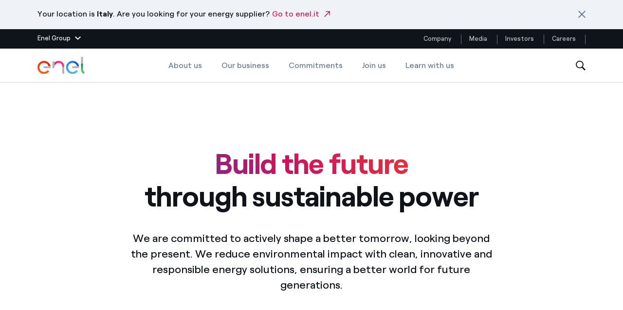

--- FILE ---
content_type: text/html;charset=utf-8
request_url: https://www.enel.com/
body_size: 50684
content:

<!DOCTYPE HTML>

<html lang="en">




    <head>
        <meta http-equiv="content-type" content="text/html; charset=UTF-8"/>
        <title>Energy, sustainability and innovation | Enel Group</title>
        
        <meta name="description" content="The Enel Group operates in more than 30 countries, bringing energy to people through the adoption of new sustainability-oriented technologies."/>
        <meta name="template" content="home"/>
        <meta name="viewport" content="width=device-width, initial-scale=1"/>

        

    
<script defer="defer" type="text/javascript" src="/.rum/@adobe/helix-rum-js@%5E2/dist/rum-standalone.js"></script>
<link rel="stylesheet" href="/etc.clientlibs/enel-common/clientlibs/clientlib-bundle.lc-d6251c12228cca4c54fb2deaa515d776-lc.min.css" type="text/css">







        
    
    

    

    
    
    

        

        
        <meta name="google-site-verification" content="search"/>

        
        
            <link rel="icon" type="image/vnd.microsoft.icon" href="https://www.enel.com/content/enel-com/favicon.ico"/>
            <link rel="shortcut icon" type="image/vnd.microsoft.icon" href="https://www.enel.com/content/enel-com/favicon.ico"/>
        

        <link rel="apple-touch-icon" href="https://www.enel.com/content/enel-com/apple-touch-icon.png"/>
        <link rel="apple-touch-icon-precomposed" href="https://www.enel.com/content/enel-com/apple-touch-icon-precomposed.png"/>
        <link rel="apple-touch-icon" sizes="120x120" href="https://www.enel.com/content/enel-com/apple-touch-icon-120x120.png"/>
        <link rel="apple-touch-icon-precomposed" sizes="120x120" href="https://www.enel.com/content/enel-com/apple-touch-icon-120x120-precomposed.png"/>

        




	<meta name="robots" content="index,follow"/>



        <script src="//assets.adobedtm.com/launch-ENb531171bce964c769bfc582af650ee4a.js"></script>

        

        

        
            <link rel="canonical" href="https://www.enel.com"/>
        

        <link rel="alternate" hreflang="x-default" href="https://www.enel.com"/>
        <link rel="alternate" hreflang="en" href="https://www.enel.com"/>
<link rel="alternate" hreflang="es" href="https://www.enel.com/es"/>


        
        

    <meta property="og:locale" content="en"/>
    
        <meta property="og:url" content="https://www.enel.com"/>
    
    <meta property="og:type" content="home"/>
    <meta property="og:title" content="About"/>
    <meta property="og:description" content=" "/>
    
    
    
    

        
        

    <meta name="twitter:card" content="summary"/>

    <meta name="twitter:title" content="About"/>

    <meta name="twitter:description" content=" "/>

    

    
    



        <script type="application/ld+json">
            {
                "@context": "https://schema.org",
                "@type": "Corporation",
                "url": "https://www.enel.com",
                "logo": "/content/dam/enel-com/immagini/enel-logo/logo-solido.svg"
            }
        </script>
        

        <script>

        function readCookie(name) {
            var nameEQ = name + "=";
            var ca = document.cookie.split(';');
            for(var i=0;i < ca.length;i++) {
                var c = ca[i];
                while (c.charAt(0)==' ') c = c.substring(1,c.length);
                if (c.indexOf(nameEQ) == 0) return c.substring(nameEQ.length,c.length);
            }
            return null;
        }

        function getDuplicatedParameters (parameterMap) {
            var arr = parameterMap;
            var sorted_arr = arr.slice().sort();
            var results = [];
            for (var i = 0; i < arr.length - 1; i++) {
                if (sorted_arr[i + 1] == sorted_arr[i]) {
                    results.push(sorted_arr[i]);
                }
            }
            return results;
        }

        function getParameterMapName (url) {
            var queryString = getQueryString(url);
            var parameterMaps = queryString.split("=");
            var paramsName = [];
            for(var i in parameterMaps)
            {
                var param = parameterMaps[i];
                var paramName;
                if (param.indexOf('?')>= 0) {
                    paramName = param.split('?')[1];
                } else {
                    paramName = param.split('&')[1];
                }
                paramsName[i] = paramName;
            }
            return paramsName;
        }

        function purgeDuplicatedParams (url) {
            var urlResult = url;
            var duplicatedParams = getDuplicatedParameters(getParameterMapName(url));
            for (var i in duplicatedParams) {
                urlResult = removeURLParameter(urlResult,duplicatedParams[i]);
            }
            return urlResult;
        }

        function updateQueryStringParameter(uri, key, value) {
            if (value != null && value.length > 0) {
                var re = new RegExp("([?&])" + key + "=.*?(&|$)", "i");
                var separator = uri.indexOf('?') !== -1 ? "&" : "?";
                if (uri.match(re)) {
                    return uri.replace(re, '$1' + key + "=" + value + '$2');
                }
                else {
                    return uri + separator + key + "=" + value;
                }
            }
            return uri;
        }

        function removeURLParameter(url, parameter) {
            var urlparts= url.split('?');
            if (urlparts.length>=2) {
                var prefix= encodeURIComponent(parameter)+'=';
                var pars= urlparts[1].split(/[&;]/g);
                var removed = false;
                for (var i= pars.length; i-- > 0;) {
                    if (pars[i].lastIndexOf(prefix, 0) !== -1 && !removed) {
                        pars.splice(i, 1);
                        removed = true;
                    }
                }
                url= urlparts[0] + (pars.length > 0 ? '?' + pars.join('&') : "");
                return url;
            } else {
                return url;
            }
        }

        function getQueryString(url, redirect) {
            var queryString = url.split('?')[1];
            if (typeof queryString == 'undefined') {
                queryString = '';
            } else {
                if (typeof (redirect)!= 'undefined' && redirect.indexOf('?')>0) {
                    queryString = '&' + queryString;
                } else {
                    queryString = '?' + queryString;
                }
            }
            return queryString;
        }

        if(readCookie('langRedirect') == null){
            document.cookie = "langRedirect=MQ==;path=/" ;
            var langMapString = null;
            var headElement = document.getElementsByTagName("head")[0];
            if(headElement != null && typeof headElement == "object"){
                var langMapString = headElement.getAttribute("data-attr-langredirect");
            }
            if( langMapString != null ){
                var browserlanguage = navigator.language;
                browserlanguage = browserlanguage.split("-")[0];
                var obj = JSON.parse(langMapString);
                var redirect = obj[browserlanguage];
                if(redirect != null){
                    redirect = purgeDuplicatedParams (redirect + getQueryString(window.location.href, redirect));
                    window.location.href=updateQueryStringParameter(redirect,'refred', document.referrer);
                }
            }
        }
    document.addEventListener("DOMContentLoaded", function(event) {
   		history.replaceState({}, 'Title', removeURLParameter(location.href, 'refred'));
   	});

        </script>

    </head>


<body class="home base page basicpage " id="home-874bc1d053">



    




    



    







<div id="app" data-search-api="test.api" data-gmap-api-key="AIzaSyAEffJTT7eVPBJK0Peuwz2E-aLzl7nKIUo" data-recaptcha-key="6LfAFAAdAAAAAI6fQL_one-9V9xf3p96TBbWExGS" data-enel-data-layer="{&#34;pagename&#34;:[&#34;en&#34;,&#34;azienda&#34;,&#34;chi-siamo&#34;],&#34;pagetype&#34;:&#34;home&#34;,&#34;areatype&#34;:&#34;company&#34;,&#34;language&#34;:&#34;en&#34;}" data-site="com" data-aria-flk='{
        "pageDotAriaLabel":"Page dot %n",
        "previousAriaLabel":"Previous",
        "nextAriaLabel":"Next"
      }' v-cloak data-gmap-api-object="{&#34;client&#34;: &#34;gme-targatelematicsspa,enel-gp:gme-targatelematicsspa&#34;, &#34;channel&#34;:&#34;enel.com,enel-gp:enel.com&#34;}">

    
    
    

<div>




<commercial-site-banner inline-template>
    
        
    
    <div class="CommercialSiteBanner" aem-id="commercial-site-banner-1332706249" aem-comp="CommercialSiteBanner" data-anchor-id="#" data-endpoint="https://www.enel.com/company/about-us/jcr:content.countryCode.json" data-endpoint-method="get" :data-content="JSON.stringify({&#34;manualUrlLink&#34;:{&#34;DEFAULT_EXTENSION&#34;:&#34;html&#34;,&#34;environmentType&#34;:{&#34;environmentType&#34;:&#34;publish.prod&#34;},&#34;target&#34;:&#34;_self&#34;,&#34;current&#34;:false,&#34;external&#34;:false},&#34;countries&#34;:[{&#34;countryCode&#34;:&#34;IT&#34;,&#34;countryName&#34;:&#34;Italy&#34;,&#34;message&#34;:&#34;Your location is [keyword]. Are you looking for your energy supplier?&#34;,&#34;ctaHref&#34;:&#34;https://www.enel.it/&#34;,&#34;ctaLabel&#34;:&#34;Go to enel.it&#34;,&#34;ctaTarget&#34;:&#34;_blank&#34;},{&#34;countryCode&#34;:&#34;AR&#34;,&#34;countryName&#34;:&#34;Argentina&#34;,&#34;message&#34;:&#34;Your location is [keyword]. Are you looking for your energy supplier?&#34;,&#34;ctaHref&#34;:&#34;https://www.enel.com.ar/Home-Enel.html&#34;,&#34;ctaLabel&#34;:&#34;Go to enel.com.ar&#34;,&#34;ctaTarget&#34;:&#34;_blank&#34;},{&#34;countryCode&#34;:&#34;BR&#34;,&#34;countryName&#34;:&#34;Brazil&#34;,&#34;message&#34;:&#34;Your location is [keyword]. Are you looking for your energy supplier?&#34;,&#34;ctaHref&#34;:&#34;https://www.enel.com.br/&#34;,&#34;ctaLabel&#34;:&#34;Go to enel.com.br&#34;,&#34;ctaTarget&#34;:&#34;_blank&#34;},{&#34;countryCode&#34;:&#34;CL&#34;,&#34;countryName&#34;:&#34;Chile&#34;,&#34;message&#34;:&#34;Your location is [keyword]. Are you looking for your energy supplier?&#34;,&#34;ctaHref&#34;:&#34;https://www.enel.cl/en.html&#34;,&#34;ctaLabel&#34;:&#34;Go to enel.cl&#34;,&#34;ctaTarget&#34;:&#34;_blank&#34;},{&#34;countryCode&#34;:&#34;CO&#34;,&#34;countryName&#34;:&#34;Colombia&#34;,&#34;message&#34;:&#34;Your location is [keyword]. Are you looking for your energy supplier?&#34;,&#34;ctaHref&#34;:&#34;https://www.enel.com.co/en&#34;,&#34;ctaLabel&#34;:&#34;Go to enel.com.co&#34;,&#34;ctaTarget&#34;:&#34;_blank&#34;},{&#34;countryCode&#34;:&#34;ES&#34;,&#34;countryName&#34;:&#34;Spain&#34;,&#34;message&#34;:&#34;Your location is [keyword]. Are you looking for your energy supplier?&#34;,&#34;ctaHref&#34;:&#34;https://www.endesa.com/en.html&#34;,&#34;ctaLabel&#34;:&#34;Go to endesa.com&#34;,&#34;ctaTarget&#34;:&#34;_blank&#34;},{&#34;countryCode&#34;:&#34;PT&#34;,&#34;countryName&#34;:&#34;Portugal &#34;,&#34;message&#34;:&#34;Your location is [keyword]. Are you looking for your energy supplier?&#34;,&#34;ctaHref&#34;:&#34;https://www.endesa.com/en.html&#34;,&#34;ctaLabel&#34;:&#34;Go to endesa.com&#34;,&#34;ctaTarget&#34;:&#34;_blank&#34;},{&#34;countryCode&#34;:&#34;MX&#34;,&#34;countryName&#34;:&#34;Mexico&#34;,&#34;message&#34;:&#34;Your location is [keyword]. Are you looking for your energy supplier?&#34;,&#34;ctaHref&#34;:&#34;https://www.enel.mx/en/index&#34;,&#34;ctaLabel&#34;:&#34;Go to enel.mx&#34;,&#34;ctaTarget&#34;:&#34;_blank&#34;}]})">
        <div class="container" v-if="currentContent">

            <div :class="['wrapper', {collapsed:!isOpen}]" :style="computedStyle">
                <div class="content">
                    <div v-html="message"></div>
                    
                    <a class="cta cta-link" data-animation :href="currentContent.ctaHref" :data-satellite-generic="'goenel' + [currentContent.countryCode ? currentContent.countryCode.toLowerCase() : '']" :target="currentContent.ctaTarget" :title="currentContent.ctaLabel" :aria-label="currentContent.ctaLabel"><span>{{currentContent.ctaLabel}}</span><svg aria-hidden="true" class="arrow" width="12" height="7">
                            <use xlink:href="#icon-arrow-oblique"></use>
                        </svg>
                    </a>
                </div>

                <button aria-label="Close banner" class="close" tabindex="0" type="button" @click="closeBanner">
                    <svg aria-hidden="true" class="icon">
                        <use xlink:href="#icon-close"></use>
                    </svg>
                </button>
            </div>
        </div>

    </div>

    
    
</commercial-site-banner>
</div>










<main-navigation inline-template>
    <header class="MainNavigationWrapper  " aem-comp="MainNavigation" aem-id="main-navigation-menu" data-search-bar-id="main-search-bar" data-platform-menu-id="platform-menu">
        <div :class="['MainNavigation',{open: isSiteHeaderFixed, 'navigation-hidden': isNavigationHidden, 'is-cta-nav': navigationCta}]">

            <div v-if="imageD">
                


<platform-menu inline-template>
    
    <section aem-comp="PlatformMenu" aem-id="platform-menu" class="PlatformMenu  " role="navigation" data-main-navigation-menu-id="main-navigation-menu">
        <div class="container wrapper">
            
            
                <header class="platform-row" style="justify-content: space-between;">
            
            
            
            
                <a href="#" :class="['toggler', {'hidden-outline': wasToggleMenuClicked}]" :aria-expanded="isOpen+''" :aria-label="isOpen ? 'Close Enel Group Menu' : 'Open Enel Group Menu'" :title="isOpen ? 'Close Enel Group Menu' : 'Open Enel Group Menu'" aria-controls="platfrom-menu-megamenu" role="button" ref="$toggler" @blur="wasToggleMenuClicked = false" @mousedown="wasToggleMenuClicked = true" @click.prevent="triggerOpen">
                    <span class="text">Enel Group</span>
                    <svg aria-hidden="true" class="chevron" :class="{'chevron-up': isOpen}" width="12" height="7">
                        <use xlink:href="#icon-chevron-down" fill="#fff"></use>
                    </svg>
                </a>
            

            
            <section id="platfrom-menu-megamenu" class="megamenu " :aria-hidden="!isOpen+''" :class="{open: isOpen}">

                
                <div class="container" ref="$ieFixContainer">

                    
                    <div class="back">

                        <a href="#" class="back-button" role="button" ref="$back" @click.prevent="triggerOpen" :aria-expanded="isOpen ? 'true' : 'false'" :aria-hidden="(backIsHidden)+''" :tabindex="disableTabindexIf(!isOpen || backIsHidden)" aria-controls="platfrom-menu-megamenu" title="Close Enel Group Menu" aria-label="Close Enel Group Menu">

                            <svg aria-hidden="true" class="close" width="16" height="16">
                                <use xlink:href="#icon-close" stroke="#fff"></use>
                            </svg>
                            <svg aria-hidden="true" class="chevron" width="12" height="7">
                                <use xlink:href="#icon-chevron-down" fill="#fff"></use>
                            </svg>
                            <span class="text" aria-label="Main Menu">Enel group</span>
                        </a>
                    </div>

                    <div class="row">

                        
                        <div class="col-12 col-lg-6">
                            <nav class="group-websites">
                                <ul class="menu" aria-labelledby="platform-menu-group-network-id">
                                    <li class="item item-title">
                                        <span class="item-link" id="platform-menu-group-network-id" @mouseover="linkHover" @mouseleave="linkHover" role="none">Group websites</span>
                                    </li>

                                    
                                    <li class="item item-description">
                                        
                                        <a @mouseover="linkHover" @mouseleave="linkHover" @mousedown="clickLink('Enel Green Power')" class="item-link" href="https://www.enelgreenpower.com/" target="_blank" :name="stringToSlug('Enel Green Power')" :tabindex="disableTabindexIf(!isOpen)">
                                            
                                            Enel Green Power
                                        </a>
                                        <div class="description">
                                            Producing clean energy with renewable sources
                                        </div>
                                    </li>
<li class="item item-description">
                                        
                                        <a @mouseover="linkHover" @mouseleave="linkHover" @mousedown="clickLink('Enel Global Energy and Commodity Management')" class="item-link" href="https://globaltrading.enel.com/en.html" target="_blank" :name="stringToSlug('Enel Global Energy and Commodity Management')" :tabindex="disableTabindexIf(!isOpen)">
                                            
                                            Enel Global Energy and Commodity Management
                                        </a>
                                        <div class="description">
                                            Mitigating commodity trading risks at global scale
                                        </div>
                                    </li>
<li class="item item-description">
                                        
                                        <a @mouseover="linkHover" @mouseleave="linkHover" @mousedown="clickLink('Enel Open Innovability®')" class="item-link" href="https://openinnovability.enel.com" target="_blank" :name="stringToSlug('Enel Open Innovability®')" :tabindex="disableTabindexIf(!isOpen)">
                                            
                                            Enel Open Innovability®
                                        </a>
                                        <div class="description">
                                            A global ecosystem that leverages Innovability® to power the future
                                        </div>
                                    </li>
<li class="item item-description">
                                        
                                        <a @mouseover="linkHover" @mouseleave="linkHover" @mousedown="clickLink('Enel Global Procurement')" class="item-link" href="https://globalprocurement.enel.com/en.html" target="_blank" :name="stringToSlug('Enel Global Procurement')" :tabindex="disableTabindexIf(!isOpen)">
                                            
                                            Enel Global Procurement
                                        </a>
                                        <div class="description">
                                            We maximize value creation through our relationships with suppliers
                                        </div>
                                    </li>
<li class="item item-description">
                                        
                                        <a @mouseover="linkHover" @mouseleave="linkHover" @mousedown="clickLink('Enel Foundation')" class="item-link" href="https://www.enelfoundation.org/" target="_blank" :name="stringToSlug('Enel Foundation')" :tabindex="disableTabindexIf(!isOpen)">
                                            
                                            Enel Foundation
                                        </a>
                                        <div class="description">
                                            Knowledge platform for a clean energy world
                                        </div>
                                    </li>
<li class="item item-description">
                                        
                                        <a @mouseover="linkHover" @mouseleave="linkHover" @mousedown="clickLink('Enel Cuore')" class="item-link" href="https://www.enelcuore.it/en" target="_self" :name="stringToSlug('Enel Cuore')" :tabindex="disableTabindexIf(!isOpen)">
                                            
                                            Enel Cuore
                                        </a>
                                        <div class="description">
                                            We support the initiatives undertaken by NPOs
                                        </div>
                                    </li>
<li class="item item-description">
                                        
                                        <a @mouseover="linkHover" @mouseleave="linkHover" @mousedown="clickLink('Ethical Channel')" class="item-link" href="https://secure.ethicspoint.eu/domain/media/en/gui/102504/index.html" target="_blank" :name="stringToSlug('Ethical Channel')" :tabindex="disableTabindexIf(!isOpen)">
                                            
                                            Ethical Channel
                                        </a>
                                        <div class="description">
                                            Providing ways to report violation of our policies
                                        </div>
                                    </li>

                                </ul>
                            </nav>
                        </div>

                        
                        <div class="col-12 col-lg-3">
                            <nav class="country-websites">
                                <ul class="menu" role="menu" aria-labelledby="platform-menu-group-country-id">
                                    <li class="item item-title">
                                        <span class="item-link" id="platform-menu-group-country-id" role="none">Country websites</span>
                                    </li>

                                    
                                    <li class="item">
                                        
                                        <a @mouseover="linkHover" @mouseleave="linkHover" @mousedown="clickLink('Americas')" class="item-link" href="https://www.enelamericas.com/en.html" :name="stringToSlug('Americas')" target="_blank" :tabindex="disableTabindexIf(!isOpen)">
                                            
                                            Americas
                                        </a>
                                    </li>
<li class="item">
                                        
                                        <a @mouseover="linkHover" @mouseleave="linkHover" @mousedown="clickLink('Argentina')" class="item-link" href="https://www.enel.com.ar/Home-Enel.html" :name="stringToSlug('Argentina')" target="_blank" :tabindex="disableTabindexIf(!isOpen)">
                                            
                                            Argentina
                                        </a>
                                    </li>
<li class="item">
                                        
                                        <a @mouseover="linkHover" @mouseleave="linkHover" @mousedown="clickLink('Brasil')" class="item-link" href="https://www.enel.com.br/en" :name="stringToSlug('Brasil')" target="_blank" :tabindex="disableTabindexIf(!isOpen)">
                                            
                                            Brasil
                                        </a>
                                    </li>
<li class="item">
                                        
                                        <a @mouseover="linkHover" @mouseleave="linkHover" @mousedown="clickLink('Chile')" class="item-link" href="https://www.enel.cl/en.html" :name="stringToSlug('Chile')" target="_blank" :tabindex="disableTabindexIf(!isOpen)">
                                            
                                            Chile
                                        </a>
                                    </li>
<li class="item">
                                        
                                        <a @mouseover="linkHover" @mouseleave="linkHover" @mousedown="clickLink('Colombia')" class="item-link" href="https://www.enel.com.co/en" :name="stringToSlug('Colombia')" target="_blank" :tabindex="disableTabindexIf(!isOpen)">
                                            
                                            Colombia
                                        </a>
                                    </li>
<li class="item">
                                        
                                        <a @mouseover="linkHover" @mouseleave="linkHover" @mousedown="clickLink('Iberia')" class="item-link" href="https://www.endesa.com/en.html" :name="stringToSlug('Iberia')" target="_blank" :tabindex="disableTabindexIf(!isOpen)">
                                            
                                            Iberia
                                        </a>
                                    </li>
<li class="item">
                                        
                                        <a @mouseover="linkHover" @mouseleave="linkHover" @mousedown="clickLink('Italy')" class="item-link" href="https://www.enel.it/" :name="stringToSlug('Italy')" target="_blank" :tabindex="disableTabindexIf(!isOpen)">
                                            
                                            Italy
                                        </a>
                                    </li>
<li class="item">
                                        
                                        <a @mouseover="linkHover" @mouseleave="linkHover" @mousedown="clickLink('Mexico')" class="item-link" href="https://www.enel.mx/en" :name="stringToSlug('Mexico')" target="_blank" :tabindex="disableTabindexIf(!isOpen)">
                                            
                                            Mexico
                                        </a>
                                    </li>
<li class="item">
                                        
                                        <a @mouseover="linkHover" @mouseleave="linkHover" @mousedown="clickLink('North America')" class="item-link" href="https://www.enelnorthamerica.com/" :name="stringToSlug('North America')" target="_blank" :tabindex="disableTabindexIf(!isOpen)">
                                            
                                            North America
                                        </a>
                                    </li>

                                </ul>
                            </nav>
                        </div>

                        
                        <div class="col-12 col-lg-3">
                            <nav class="social-links">
                                <ul class="menu" aria-labelledby="platform-menu-group-socials-id">
                                    <li class="item item-title">
                                        <span class="item-link" id="platform-menu-group-socials-id" @mouseover="linkHover" @mouseleave="linkHover" role="none">Follow us</span>
                                    </li>

                                    
                                    <li class="item">
                                        
                                        <a @mouseover="linkHover" @mouseleave="linkHover" class="item-link" href="https://www.facebook.com/EnelGroup/" @mousedown="clickLink('Facebook')" target="_blank" :tabindex="disableTabindexIf(!isOpen)">
                                            <span class="icon">
                                                <svg aria-hidden="true" height="15" width="20">
                                                    <use xlink:href="#icon-facebook" fill="#fff"></use>
                                                </svg>
                                            </span>
                                            Facebook
                                        </a>
                                    </li>
<li class="item">
                                        
                                        <a @mouseover="linkHover" @mouseleave="linkHover" class="item-link" href="https://twitter.com/EnelGroup/" @mousedown="clickLink('Twitter')" target="_blank" :tabindex="disableTabindexIf(!isOpen)">
                                            <span class="icon">
                                                <svg aria-hidden="true" height="15" width="20">
                                                    <use xlink:href="#icon-twitter" fill="#fff"></use>
                                                </svg>
                                            </span>
                                            Twitter
                                        </a>
                                    </li>
<li class="item">
                                        
                                        <a @mouseover="linkHover" @mouseleave="linkHover" class="item-link" href="https://www.youtube.com/@enelgroup" @mousedown="clickLink('YouTube')" target="_blank" :tabindex="disableTabindexIf(!isOpen)">
                                            <span class="icon">
                                                <svg aria-hidden="true" height="15" width="20">
                                                    <use xlink:href="#icon-youtube" fill="#fff"></use>
                                                </svg>
                                            </span>
                                            YouTube
                                        </a>
                                    </li>
<li class="item">
                                        
                                        <a @mouseover="linkHover" @mouseleave="linkHover" class="item-link" href="http://www.linkedin.com/company/enelgroup" @mousedown="clickLink('LinkedIn')" target="_blank" :tabindex="disableTabindexIf(!isOpen)">
                                            <span class="icon">
                                                <svg aria-hidden="true" height="15" width="20">
                                                    <use xlink:href="#icon-linkedin" fill="#fff"></use>
                                                </svg>
                                            </span>
                                            LinkedIn
                                        </a>
                                    </li>
<li class="item">
                                        
                                        <a @mouseover="linkHover" @mouseleave="linkHover" class="item-link" href="https://www.instagram.com/enelgroup/" @mousedown="clickLink('Instagram')" target="_blank" :tabindex="disableTabindexIf(!isOpen)">
                                            <span class="icon">
                                                <svg aria-hidden="true" height="15" width="20">
                                                    <use xlink:href="#icon-instagram" fill="#fff"></use>
                                                </svg>
                                            </span>
                                            Instagram
                                        </a>
                                    </li>

                                    
                                    <span class="invisible-tab" @focus="keepFocus($refs.$back)" :tabindex="disableTabindexIf(!isOpen)"> </span>
                                </ul>
                            </nav>
                        </div>

                    </div>
                </div>
            </section>

            
            <div class="skip-links">
                <h2 class="title"></h2>
                <a href="#main" aria-label="Skip to Main Content" class="skip-link" tabindex="0">Skip to Main Content</a>
            </div>

            
            <nav aria-label="Website menu" class="platform-navbar">
                <ul class="menu">
                    
                    <li class="item ">
                        
                        <a @mouseover="linkHover" @mouseleave="linkHover" class="item-link" target="_self" :name="'&lid=' + stringToSlug('Company') + '&lpos=megamenu'" @mousedown="clickLink('Company')" href="https://www.enel.com/" aria-label="Company" title="Company">Company
                            
                        </a>
                    </li>
                
                    
                    <li class="item ">
                        
                        <a @mouseover="linkHover" @mouseleave="linkHover" class="item-link" target="_self" :name="'&lid=' + stringToSlug('Media') + '&lpos=megamenu'" @mousedown="clickLink('Media')" href="https://www.enel.com/media/explore" aria-label="Media" title="Media">Media
                            
                        </a>
                    </li>
                
                    
                    <li class="item ">
                        
                        <a @mouseover="linkHover" @mouseleave="linkHover" class="item-link" target="_self" :name="'&lid=' + stringToSlug('Investors') + '&lpos=megamenu'" @mousedown="clickLink('Investors')" href="https://www.enel.com/investors/overview" aria-label="Investors" title="Investors">Investors
                            
                        </a>
                    </li>
                
                    
                    <li class="item ">
                        
                        <a @mouseover="linkHover" @mouseleave="linkHover" class="item-link" target="_self" :name="'&lid=' + stringToSlug('Careers') + '&lpos=megamenu'" @mousedown="clickLink('Careers')" href="https://jobs.enel.com/en_US/careers/home" aria-label="Careers" title="Careers">Careers
                            
                        </a>
                    </li>
                </ul>
            </nav>
            </header>


        </div>
    </section>
    
</platform-menu>

            </div>
            
            <div ref="navigation" :class="['MainNavigationEl',{open: isOpen, 'is-search-open': isSearchOpen, 'desktop-fixed': isDesktopFixed}]">

                <div class="container">

                    <div class="wrapper" @click="closeOnTablet">

                        <nav aria-label="Company menu section" class="navbar" @click="stopOnMobile($event)">
                            
                            <a href="#" class="toggler" title="Open menu" aria-label="Open menu" role="button" aria-controls="main-navigation-menu-mobile" :aria-expanded="isOpen+''" @click.prevent="openMenu">
                                <span :class="['tw-menu-container', {open: isOpen}]">
                                  <span class="tw-menu-icon"></span>
                                </span>
                            </a>

                            <div :class="['nav-el', { cta: navigationCta }]">
                                <div class="logo">
                                    <a href="https://www.enel.com" aria-label="Enel Logo - Back to homepage " target="_self" class="logo-link">
                                        <h1 class="logo-title">
                                            <span class="logo-text">Enel</span>
                                            
                                            
    

    
    

        <img src="/content/dam/enel-com/immagini/enel-logo/logo-solido.svg" alt="Enel Logo" class="logo-img" itemprop="logo"/>

        
    

                                            
                                            
    

    
    

        <img src="/content/dam/enel-com/immagini/enel-logo/logo-enel-white.svg" alt="Enel Logo" class="logo-img white"/>

        
    

                                        </h1>
                                    </a>
                                </div>
                            </div>

                            








<ul class="menu navbar-menu">
    <li class="item">
        <a href="https://www.enel.com/" class="item-link " target="_self">About us
            
        </a>
    </li>
<li class="item">
        <a href="https://www.enel.com/company/our-business" class="item-link " target="_self">Our business
            
        </a>
    </li>
<li class="item">
        <a href="https://www.enel.com/company/our-commitment" class="item-link " target="_self">Commitments
            
        </a>
    </li>
<li class="item">
        <a href="https://www.enel.com/company/join-us" class="item-link " target="_self">Join us
            
        </a>
    </li>
<li class="item">
        <a href="https://www.enel.com/learning-hub" class="item-link " target="_self">Learn with us
            
        </a>
    </li>

</ul>

                            
                            <button class="search" ref="searchTrigger" aria-label="Open Search" @click="openSearchBar" tabindex="0">
                                <svg aria-hidden="true" class="icon" width="20" height="20">
                                    <use xlink:href="#icon-search"></use>
                                </svg>
                            </button>

                            <a v-if="navigationCta" :class="['cta-secondary cta-outline cta-nav cta-extended-area', navigationCta.classes]" :href="navigationCta.pagePath">{{navigationCta.text}}</a>

                            <div class="search-wrapper" id="main-navigation-search">
                                




<search-bar inline-template>
    <div class="SearchBar search-wrapper " aem-comp="SearchBar" aem-id="main-search-bar" data-anchor-id="ANCHORID" data-is-search-page="false" data-search-page-path='https://www.enel.com/search' :data-suggest-json='JSON.stringify({ delay: 1000, endpoint: "https://www.enel.com/_jcr_content/header/search-bar.jsonsuggestion.json", minLength: 3, title :"Suggested searches" })' :data-quick-links="JSON.stringify({ title: 'Quick Links', items: [{&#34;text&#34;:&#34;Stories&#34;,&#34;href&#34;:&#34;https://www.enel.com/company/stories&#34;},{&#34;text&#34;:&#34;Locations&#34;,&#34;href&#34;:&#34;https://www.enel.com/company/about-us/where-we-are&#34;},{&#34;text&#34;:&#34;Careers&#34;,&#34;href&#34;:&#34;https://jobs.enel.com/en_US/careers&#34;},{&#34;text&#34;:&#34;Commitments&#34;,&#34;href&#34;:&#34;https://www.enel.com/company/our-commitment&#34;},{&#34;text&#34;:&#34;Join us&#34;,&#34;href&#34;:&#34;https://www.enel.com/company/join-us&#34;}] })" :role="isOpen ? 'dialog' : null">
        <div class="bar" :class="{open: isOpen}" :aria-hidden="(!isOpen)+''" @click.stop="" ref="$bar">

            <span v-if="isOpen" class="invisible-tab" @focus="keepFocusOnComponent" aria-hidden="false" tabindex="0">
            </span>

            <div class="wrapper">
                <div class="search">
                    <form role="search" class="search-form" action="#" @submit.prevent="submitSearch">
                        <input autocomplete="off" aria-label="Search in enel.com" type="text" name="search" ref="searchInput" placeholder="Search in enel.com" :class="['search-input', {'hidden-outline': isFirstFocus}]" :tabindex="disableTabindexIf(!isOpen)" v-model="queryText" @blur="isFirstFocus = false"/>
                        

                        <div :class="['suggestions', {open: isSuggestionsOpen}]" :aria-hidden="isSuggestionsOpen ? 'false' : 'true'" @click.stop="">
                            <ul class="suggestion-block">
                                <li class="item title">
                                    <span class="item-link">{{currentSuggestions.title}}</span>
                                </li>
                                <li :class="['item']" v-for="(item, index) in currentSuggestions.items">
                                    <a href="#" class="item-link" :tabindex="disableTabindexIf(!suggestions.length)" @click.prevent="openSuggestionPage($event)" v-html="item" v-if="!item.href">{{item}}</a>
                                    <a class="item-link" v-else v-html="item.text" :href="item.href" :tabindex="disableTabindexIf(!suggestions.length)" @mousedown="openQuickLinks($event)">{{item.text}}</a>
                                </li>
                            </ul>
                        </div>

                        <button :class="['search-button', {'is-visible': isSubmitVisible}]" type="submit" ref="searchTrigger" aria-label="Start search" @submit.prevent="submitSearch" :aria-hidden="isSubmitVisible ? 'false' : 'true'" :tabindex="disableTabindexIf(!isSubmitVisible)">
                            <svg aria-hidden="true" class="icon" width="20" height="20">
                                <use xlink:href="#icon-search"></use>
                            </svg>
                        </button>
                    </form>
                </div>

                <button class="cancel" aria-label="Close search" tabindex="0" v-if="isOpen" ref="closeButton" @click.prevent="toggleSearchBar" @keyup.enter="toggleSearchBar">
                    <svg aria-hidden="true" class="icon">
                        <use xlink:href="#icon-close" stroke="#0E141A"></use>
                    </svg>
                </button>
            </div>

            <div class="shadow-wrapper">
                <div class="shadow" @click="toggleSearchBar"></div>
            </div>

            

            <span v-if="isOpen" class="invisible-tab" @focus="keepFocusOnComponent" tabindex="0"></span>


        </div>
    </div>
</search-bar>
                            </div>
                        </nav>

                    </div>
                </div>

            </div>

            <a v-if="navigationCta" ref="$mobileSubscribeCta" :class="['cta-secondary cta-nav fixed cta-extended-area subscribe-button', navigationCta.classes]" :href="navigationCta.pagePath">{{navigationCta.text}}</a>
        </div>
        <div class="megamenu-mobile" v-if="!imageD">
            


<platform-menu inline-template>
    
    <section aem-comp="PlatformMenu" aem-id="platform-menu" class="PlatformMenu  " role="navigation" data-main-navigation-menu-id="main-navigation-menu">
        <div class="container wrapper">
            
            
                <header class="platform-row" style="justify-content: space-between;">
            
            
            
            
                <a href="#" :class="['toggler', {'hidden-outline': wasToggleMenuClicked}]" :aria-expanded="isOpen+''" :aria-label="isOpen ? 'Close Enel Group Menu' : 'Open Enel Group Menu'" :title="isOpen ? 'Close Enel Group Menu' : 'Open Enel Group Menu'" aria-controls="platfrom-menu-megamenu" role="button" ref="$toggler" @blur="wasToggleMenuClicked = false" @mousedown="wasToggleMenuClicked = true" @click.prevent="triggerOpen">
                    <span class="text">Enel Group</span>
                    <svg aria-hidden="true" class="chevron" :class="{'chevron-up': isOpen}" width="12" height="7">
                        <use xlink:href="#icon-chevron-down" fill="#fff"></use>
                    </svg>
                </a>
            

            
            <section id="platfrom-menu-megamenu" class="megamenu " :aria-hidden="!isOpen+''" :class="{open: isOpen}">

                
                <div class="container" ref="$ieFixContainer">

                    
                    <div class="back">

                        <a href="#" class="back-button" role="button" ref="$back" @click.prevent="triggerOpen" :aria-expanded="isOpen ? 'true' : 'false'" :aria-hidden="(backIsHidden)+''" :tabindex="disableTabindexIf(!isOpen || backIsHidden)" aria-controls="platfrom-menu-megamenu" title="Close Enel Group Menu" aria-label="Close Enel Group Menu">

                            <svg aria-hidden="true" class="close" width="16" height="16">
                                <use xlink:href="#icon-close" stroke="#fff"></use>
                            </svg>
                            <svg aria-hidden="true" class="chevron" width="12" height="7">
                                <use xlink:href="#icon-chevron-down" fill="#fff"></use>
                            </svg>
                            <span class="text" aria-label="Main Menu">Enel group</span>
                        </a>
                    </div>

                    <div class="row">

                        
                        <div class="col-12 col-lg-6">
                            <nav class="group-websites">
                                <ul class="menu" aria-labelledby="platform-menu-group-network-id">
                                    <li class="item item-title">
                                        <span class="item-link" id="platform-menu-group-network-id" @mouseover="linkHover" @mouseleave="linkHover" role="none">Group websites</span>
                                    </li>

                                    
                                    <li class="item item-description">
                                        
                                        <a @mouseover="linkHover" @mouseleave="linkHover" @mousedown="clickLink('Enel Green Power')" class="item-link" href="https://www.enelgreenpower.com/" target="_blank" :name="stringToSlug('Enel Green Power')" :tabindex="disableTabindexIf(!isOpen)">
                                            
                                            Enel Green Power
                                        </a>
                                        <div class="description">
                                            Producing clean energy with renewable sources
                                        </div>
                                    </li>
<li class="item item-description">
                                        
                                        <a @mouseover="linkHover" @mouseleave="linkHover" @mousedown="clickLink('Enel Global Energy and Commodity Management')" class="item-link" href="https://globaltrading.enel.com/en.html" target="_blank" :name="stringToSlug('Enel Global Energy and Commodity Management')" :tabindex="disableTabindexIf(!isOpen)">
                                            
                                            Enel Global Energy and Commodity Management
                                        </a>
                                        <div class="description">
                                            Mitigating commodity trading risks at global scale
                                        </div>
                                    </li>
<li class="item item-description">
                                        
                                        <a @mouseover="linkHover" @mouseleave="linkHover" @mousedown="clickLink('Enel Open Innovability®')" class="item-link" href="https://openinnovability.enel.com" target="_blank" :name="stringToSlug('Enel Open Innovability®')" :tabindex="disableTabindexIf(!isOpen)">
                                            
                                            Enel Open Innovability®
                                        </a>
                                        <div class="description">
                                            A global ecosystem that leverages Innovability® to power the future
                                        </div>
                                    </li>
<li class="item item-description">
                                        
                                        <a @mouseover="linkHover" @mouseleave="linkHover" @mousedown="clickLink('Enel Global Procurement')" class="item-link" href="https://globalprocurement.enel.com/en.html" target="_blank" :name="stringToSlug('Enel Global Procurement')" :tabindex="disableTabindexIf(!isOpen)">
                                            
                                            Enel Global Procurement
                                        </a>
                                        <div class="description">
                                            We maximize value creation through our relationships with suppliers
                                        </div>
                                    </li>
<li class="item item-description">
                                        
                                        <a @mouseover="linkHover" @mouseleave="linkHover" @mousedown="clickLink('Enel Foundation')" class="item-link" href="https://www.enelfoundation.org/" target="_blank" :name="stringToSlug('Enel Foundation')" :tabindex="disableTabindexIf(!isOpen)">
                                            
                                            Enel Foundation
                                        </a>
                                        <div class="description">
                                            Knowledge platform for a clean energy world
                                        </div>
                                    </li>
<li class="item item-description">
                                        
                                        <a @mouseover="linkHover" @mouseleave="linkHover" @mousedown="clickLink('Enel Cuore')" class="item-link" href="https://www.enelcuore.it/en" target="_self" :name="stringToSlug('Enel Cuore')" :tabindex="disableTabindexIf(!isOpen)">
                                            
                                            Enel Cuore
                                        </a>
                                        <div class="description">
                                            We support the initiatives undertaken by NPOs
                                        </div>
                                    </li>
<li class="item item-description">
                                        
                                        <a @mouseover="linkHover" @mouseleave="linkHover" @mousedown="clickLink('Ethical Channel')" class="item-link" href="https://secure.ethicspoint.eu/domain/media/en/gui/102504/index.html" target="_blank" :name="stringToSlug('Ethical Channel')" :tabindex="disableTabindexIf(!isOpen)">
                                            
                                            Ethical Channel
                                        </a>
                                        <div class="description">
                                            Providing ways to report violation of our policies
                                        </div>
                                    </li>

                                </ul>
                            </nav>
                        </div>

                        
                        <div class="col-12 col-lg-3">
                            <nav class="country-websites">
                                <ul class="menu" role="menu" aria-labelledby="platform-menu-group-country-id">
                                    <li class="item item-title">
                                        <span class="item-link" id="platform-menu-group-country-id" role="none">Country websites</span>
                                    </li>

                                    
                                    <li class="item">
                                        
                                        <a @mouseover="linkHover" @mouseleave="linkHover" @mousedown="clickLink('Americas')" class="item-link" href="https://www.enelamericas.com/en.html" :name="stringToSlug('Americas')" target="_blank" :tabindex="disableTabindexIf(!isOpen)">
                                            
                                            Americas
                                        </a>
                                    </li>
<li class="item">
                                        
                                        <a @mouseover="linkHover" @mouseleave="linkHover" @mousedown="clickLink('Argentina')" class="item-link" href="https://www.enel.com.ar/Home-Enel.html" :name="stringToSlug('Argentina')" target="_blank" :tabindex="disableTabindexIf(!isOpen)">
                                            
                                            Argentina
                                        </a>
                                    </li>
<li class="item">
                                        
                                        <a @mouseover="linkHover" @mouseleave="linkHover" @mousedown="clickLink('Brasil')" class="item-link" href="https://www.enel.com.br/en" :name="stringToSlug('Brasil')" target="_blank" :tabindex="disableTabindexIf(!isOpen)">
                                            
                                            Brasil
                                        </a>
                                    </li>
<li class="item">
                                        
                                        <a @mouseover="linkHover" @mouseleave="linkHover" @mousedown="clickLink('Chile')" class="item-link" href="https://www.enel.cl/en.html" :name="stringToSlug('Chile')" target="_blank" :tabindex="disableTabindexIf(!isOpen)">
                                            
                                            Chile
                                        </a>
                                    </li>
<li class="item">
                                        
                                        <a @mouseover="linkHover" @mouseleave="linkHover" @mousedown="clickLink('Colombia')" class="item-link" href="https://www.enel.com.co/en" :name="stringToSlug('Colombia')" target="_blank" :tabindex="disableTabindexIf(!isOpen)">
                                            
                                            Colombia
                                        </a>
                                    </li>
<li class="item">
                                        
                                        <a @mouseover="linkHover" @mouseleave="linkHover" @mousedown="clickLink('Iberia')" class="item-link" href="https://www.endesa.com/en.html" :name="stringToSlug('Iberia')" target="_blank" :tabindex="disableTabindexIf(!isOpen)">
                                            
                                            Iberia
                                        </a>
                                    </li>
<li class="item">
                                        
                                        <a @mouseover="linkHover" @mouseleave="linkHover" @mousedown="clickLink('Italy')" class="item-link" href="https://www.enel.it/" :name="stringToSlug('Italy')" target="_blank" :tabindex="disableTabindexIf(!isOpen)">
                                            
                                            Italy
                                        </a>
                                    </li>
<li class="item">
                                        
                                        <a @mouseover="linkHover" @mouseleave="linkHover" @mousedown="clickLink('Mexico')" class="item-link" href="https://www.enel.mx/en" :name="stringToSlug('Mexico')" target="_blank" :tabindex="disableTabindexIf(!isOpen)">
                                            
                                            Mexico
                                        </a>
                                    </li>
<li class="item">
                                        
                                        <a @mouseover="linkHover" @mouseleave="linkHover" @mousedown="clickLink('North America')" class="item-link" href="https://www.enelnorthamerica.com/" :name="stringToSlug('North America')" target="_blank" :tabindex="disableTabindexIf(!isOpen)">
                                            
                                            North America
                                        </a>
                                    </li>

                                </ul>
                            </nav>
                        </div>

                        
                        <div class="col-12 col-lg-3">
                            <nav class="social-links">
                                <ul class="menu" aria-labelledby="platform-menu-group-socials-id">
                                    <li class="item item-title">
                                        <span class="item-link" id="platform-menu-group-socials-id" @mouseover="linkHover" @mouseleave="linkHover" role="none">Follow us</span>
                                    </li>

                                    
                                    <li class="item">
                                        
                                        <a @mouseover="linkHover" @mouseleave="linkHover" class="item-link" href="https://www.facebook.com/EnelGroup/" @mousedown="clickLink('Facebook')" target="_blank" :tabindex="disableTabindexIf(!isOpen)">
                                            <span class="icon">
                                                <svg aria-hidden="true" height="15" width="20">
                                                    <use xlink:href="#icon-facebook" fill="#fff"></use>
                                                </svg>
                                            </span>
                                            Facebook
                                        </a>
                                    </li>
<li class="item">
                                        
                                        <a @mouseover="linkHover" @mouseleave="linkHover" class="item-link" href="https://twitter.com/EnelGroup/" @mousedown="clickLink('Twitter')" target="_blank" :tabindex="disableTabindexIf(!isOpen)">
                                            <span class="icon">
                                                <svg aria-hidden="true" height="15" width="20">
                                                    <use xlink:href="#icon-twitter" fill="#fff"></use>
                                                </svg>
                                            </span>
                                            Twitter
                                        </a>
                                    </li>
<li class="item">
                                        
                                        <a @mouseover="linkHover" @mouseleave="linkHover" class="item-link" href="https://www.youtube.com/@enelgroup" @mousedown="clickLink('YouTube')" target="_blank" :tabindex="disableTabindexIf(!isOpen)">
                                            <span class="icon">
                                                <svg aria-hidden="true" height="15" width="20">
                                                    <use xlink:href="#icon-youtube" fill="#fff"></use>
                                                </svg>
                                            </span>
                                            YouTube
                                        </a>
                                    </li>
<li class="item">
                                        
                                        <a @mouseover="linkHover" @mouseleave="linkHover" class="item-link" href="http://www.linkedin.com/company/enelgroup" @mousedown="clickLink('LinkedIn')" target="_blank" :tabindex="disableTabindexIf(!isOpen)">
                                            <span class="icon">
                                                <svg aria-hidden="true" height="15" width="20">
                                                    <use xlink:href="#icon-linkedin" fill="#fff"></use>
                                                </svg>
                                            </span>
                                            LinkedIn
                                        </a>
                                    </li>
<li class="item">
                                        
                                        <a @mouseover="linkHover" @mouseleave="linkHover" class="item-link" href="https://www.instagram.com/enelgroup/" @mousedown="clickLink('Instagram')" target="_blank" :tabindex="disableTabindexIf(!isOpen)">
                                            <span class="icon">
                                                <svg aria-hidden="true" height="15" width="20">
                                                    <use xlink:href="#icon-instagram" fill="#fff"></use>
                                                </svg>
                                            </span>
                                            Instagram
                                        </a>
                                    </li>

                                    
                                    <span class="invisible-tab" @focus="keepFocus($refs.$back)" :tabindex="disableTabindexIf(!isOpen)"> </span>
                                </ul>
                            </nav>
                        </div>

                    </div>
                </div>
            </section>

            
            <div class="skip-links">
                <h2 class="title"></h2>
                <a href="#main" aria-label="Skip to Main Content" class="skip-link" tabindex="0">Skip to Main Content</a>
            </div>

            
            <nav aria-label="Website menu" class="platform-navbar">
                <ul class="menu">
                    
                    <li class="item ">
                        
                        <a @mouseover="linkHover" @mouseleave="linkHover" class="item-link" target="_self" :name="'&lid=' + stringToSlug('Company') + '&lpos=megamenu'" @mousedown="clickLink('Company')" href="https://www.enel.com/" aria-label="Company" title="Company">Company
                            
                        </a>
                    </li>
                
                    
                    <li class="item ">
                        
                        <a @mouseover="linkHover" @mouseleave="linkHover" class="item-link" target="_self" :name="'&lid=' + stringToSlug('Media') + '&lpos=megamenu'" @mousedown="clickLink('Media')" href="https://www.enel.com/media/explore" aria-label="Media" title="Media">Media
                            
                        </a>
                    </li>
                
                    
                    <li class="item ">
                        
                        <a @mouseover="linkHover" @mouseleave="linkHover" class="item-link" target="_self" :name="'&lid=' + stringToSlug('Investors') + '&lpos=megamenu'" @mousedown="clickLink('Investors')" href="https://www.enel.com/investors/overview" aria-label="Investors" title="Investors">Investors
                            
                        </a>
                    </li>
                
                    
                    <li class="item ">
                        
                        <a @mouseover="linkHover" @mouseleave="linkHover" class="item-link" target="_self" :name="'&lid=' + stringToSlug('Careers') + '&lpos=megamenu'" @mousedown="clickLink('Careers')" href="https://jobs.enel.com/en_US/careers/home" aria-label="Careers" title="Careers">Careers
                            
                        </a>
                    </li>
                </ul>
            </nav>
            </header>


        </div>
    </section>
    
</platform-menu>

        </div>
        <div :class="['mobile-navigation', {open: isOpen}]" v-if="!imageD" @scroll.stop="">
            <div class="shadow" v-if="imageT" @click="openMenu"></div>
            <nav class="navigation" @click.stop="" id="main-navigation-menu-mobile" ref="$navigation" :aria-hidden="!isOpen+''" :tabindex="disableTabindexIf(!isOpen)">
                <div class="menu">


    
    <menu-accordion inline-template>
        <nav :class="['header-menu', 'MenuAccordion menu-accordion',{ 'menu-accordion--open': isOpen, 'is-enabled': isAccordionEnabled }]" aem-id="main-menu-accordion" aem-comp="MenuAccordion" data-anchor-id="ANCHORID" :aria-labelledby="'menu-accordion-title-' + stringToSlug(jsonLinks.section) + '-' + _uid" data-json-links="{&#34;isOpen&#34;:false,&#34;accordionGroup&#34;:&#34;header&#34;,&#34;section&#34;:&#34;Media&#34;,&#34;links&#34;:[{&#34;label&#34;:&#34;Explore Media&#34;,&#34;href&#34;:&#34;https://www.enel.com/media/explore&#34;,&#34;target&#34;:&#34;_self&#34;,&#34;alt&#34;:null,&#34;active&#34;:false},{&#34;label&#34;:&#34;Our Brand&#34;,&#34;href&#34;:&#34;https://www.enel.com/media/brand-enel&#34;,&#34;target&#34;:&#34;_self&#34;,&#34;alt&#34;:null,&#34;active&#34;:false},{&#34;label&#34;:&#34;A word from...&#34;,&#34;href&#34;:&#34;https://www.enel.com/media/word-from&#34;,&#34;target&#34;:&#34;_self&#34;,&#34;alt&#34;:null,&#34;active&#34;:false}]}" data-disable-breakpoint-up="lg">
            

            <div class="title" v-if="isAccordionEnabled">
    <span class="menu-link" role="button" tabindex="0" @click="toggleAccordion" @keydown.enter="toggleAccordion" :id="'menu-accordion-title-' + stringToSlug(jsonLinks.section) + '-' + _uid" :aria-label="jsonLinks.section" :aria-expanded="isAccordionExpanded" :aria-controls="'menu-accordion-' + stringToSlug(jsonLinks.section)">
      {{jsonLinks.section}}
    </span>
            </div>

            <ul class="menu" :id="'menu-accordion-' + stringToSlug(jsonLinks.section) + '-' + _uid" :aria-hidden="!isAccordionExpanded">

                <li class="title" v-if="!isAccordionEnabled">
       <span class="menu-link" tabindex="0" :id="'menu-accordion-title-' + stringToSlug(jsonLinks.section) + '-' + _uid">{{jsonLinks.section}}</span>
                </li>

                
                <li :class="['item', {'item--active': item.active}]" v-for="(item, index) in jsonLinks.links">

                    
                    <a class="menu-link" :href="item.href" :target="item.target" :aria-label="item.alt" :tabindex="disableTabindexIf(!isAccordionExpanded)">
                        <span>{{item.label}}</span>
                    </a>
                </li>
            </ul>
        </nav>

    </menu-accordion>


    
    <menu-accordion inline-template>
        <nav :class="['header-menu', 'MenuAccordion menu-accordion',{ 'menu-accordion--open': isOpen, 'is-enabled': isAccordionEnabled }]" aem-id="main-menu-accordion" aem-comp="MenuAccordion" data-anchor-id="ANCHORID" :aria-labelledby="'menu-accordion-title-' + stringToSlug(jsonLinks.section) + '-' + _uid" data-json-links="{&#34;isOpen&#34;:false,&#34;accordionGroup&#34;:&#34;header&#34;,&#34;section&#34;:&#34;Investors&#34;,&#34;links&#34;:[{&#34;label&#34;:&#34;Overview&#34;,&#34;href&#34;:&#34;https://www.enel.com/investors/overview&#34;,&#34;target&#34;:&#34;_self&#34;,&#34;alt&#34;:null,&#34;active&#34;:false},{&#34;label&#34;:&#34;Strategy&#34;,&#34;href&#34;:&#34;https://www.enel.com/investors/strategy&#34;,&#34;target&#34;:&#34;_self&#34;,&#34;alt&#34;:null,&#34;active&#34;:false},{&#34;label&#34;:&#34;Financials&#34;,&#34;href&#34;:&#34;https://www.enel.com/investors/financials&#34;,&#34;target&#34;:&#34;_self&#34;,&#34;alt&#34;:null,&#34;active&#34;:false},{&#34;label&#34;:&#34;Investing&#34;,&#34;href&#34;:&#34;https://www.enel.com/investors/investing&#34;,&#34;target&#34;:&#34;_self&#34;,&#34;alt&#34;:null,&#34;active&#34;:false},{&#34;label&#34;:&#34;Sustainability&#34;,&#34;href&#34;:&#34;https://www.enel.com/investors/sustainability&#34;,&#34;target&#34;:&#34;_self&#34;,&#34;alt&#34;:null,&#34;active&#34;:false},{&#34;label&#34;:&#34;Governance&#34;,&#34;href&#34;:&#34;https://www.enel.com/investors/governance&#34;,&#34;target&#34;:&#34;_self&#34;,&#34;alt&#34;:null,&#34;active&#34;:false}]}" data-disable-breakpoint-up="lg">
            

            <div class="title" v-if="isAccordionEnabled">
    <span class="menu-link" role="button" tabindex="0" @click="toggleAccordion" @keydown.enter="toggleAccordion" :id="'menu-accordion-title-' + stringToSlug(jsonLinks.section) + '-' + _uid" :aria-label="jsonLinks.section" :aria-expanded="isAccordionExpanded" :aria-controls="'menu-accordion-' + stringToSlug(jsonLinks.section)">
      {{jsonLinks.section}}
    </span>
            </div>

            <ul class="menu" :id="'menu-accordion-' + stringToSlug(jsonLinks.section) + '-' + _uid" :aria-hidden="!isAccordionExpanded">

                <li class="title" v-if="!isAccordionEnabled">
       <span class="menu-link" tabindex="0" :id="'menu-accordion-title-' + stringToSlug(jsonLinks.section) + '-' + _uid">{{jsonLinks.section}}</span>
                </li>

                
                <li :class="['item', {'item--active': item.active}]" v-for="(item, index) in jsonLinks.links">

                    
                    <a class="menu-link" :href="item.href" :target="item.target" :aria-label="item.alt" :tabindex="disableTabindexIf(!isAccordionExpanded)">
                        <span>{{item.label}}</span>
                    </a>
                </li>
            </ul>
        </nav>

    </menu-accordion>

</div>

                <a class="megamenu-toggler" href="#" role="button" title="Open Enel Group Menu" :tabindex="disableTabindexIf(!isOpen)" @click.prevent="openMegamenu" aria-controls="platfrom-menu-megamenu" :aria-expanded="isMegamenuOpen+''" aria-label="Open Enel Group Menu">
                    <span class="text">Enel group</span>
                    <img role="presentation" class="caret" src="/etc.clientlibs/enel-common/clientlibs/clientlib-bundle/resources/img/icon-chevron-down.svg"/>
                </a>
            </nav>
        </div>
    </header>
</main-navigation>


<main id="main">
    




<page-loader inline-template>
    <div class="PageLoader " aem-id="page-loader-1771115513" aem-comp="PageLoader" data-anchor-id="#" role="alertdialog" :aria-live="isActive ? 'assertive' : 'off'" :aria-hidden="isActive ? 'false' : 'true'" :aria-busy="isActive ? 'true' : 'false'">

        <div :class="['spinner', {open:isActive}]" :tabindex="disableTabindexIf(!isActive)" aria-label="Pagina in caricamento" ref="$spinner">
            <svg viewBox="0 0 100 100" xmlns="http://www.w3.org/2000/svg" xml:space="preserve" role="img" aria-label="Spinning icon">
        <circle cx="50" cy="50" r="45"/>
      </svg>
        </div>

    </div>
</page-loader>








<hero inline-template>
    
    
        
       
    
    <section class="Hero    override--color-black   " aem-id="hero-155693588" aem-comp="Hero" ref="component">
        <div class="container">
            <div class="wrapper">
                
                

                

                <h2 ref="title" class="title shading" v-observe-visibility="{callback: function(isVisible, entry){fadeUp(isVisible, entry, $refs.title, 50, .6)},throttle: 300,}"><span>Build the future</span><br>through sustainable power</h2>

                <p ref="copy" class="copy" v-observe-visibility="{callback: function(isVisible, entry){fadeUp(isVisible, entry, $refs.copy, 50, .6)},throttle: 300,}">We are committed to actively shape a better tomorrow, looking beyond the present. We reduce environmental impact with clean, innovative and responsible energy solutions, ensuring a better world for future generations.</p>

                

            </div>
        </div> 
        <div class="grid-wrapper">






</div>
    </section>

    
    
</hero>







    
    
    



<content-box inline-template>

    
    

    <section class="ContentBox   gutter-top-small gutter-bottom-medium   " aem-id="content_box_copy-410165489" aem-comp="ContentBox" aria-labelledby="content_box_copy-410165489-title" ref="section" v-observe-visibility="{callback: function(isVisible, entry){fadeUp(isVisible, entry, $refs.section, 50, .6)},throttle: 300,}" data-anchor-id="#" data-seotitle="Highlighted contents">

        <div class="intro">

            <div class="container">
                <h2 class="title " id="content_box_copy-410165489-title">Highlighted contents</h2>
                
            </div>
        </div>

        <div>
            <div ref="ref2" role="list" class="wrapper  ">





    
    
    


    







<content-box-item inline-template>
    <article class="ContentBoxItem        
                    " aem-id="content_box_item_166_2088499833-2031512322" aem-comp="ContentBoxItem" data-article="{&#34;title&#34;:&#34;Not another light gone out: Panchine Rosse™ (red benches) against gender-based violence&#34;,&#34;href&#34;:&#34;https://www.enel.com/company/stories/articles/2025/11/red-benches-against-violence-women&#34;,&#34;image&#34;:&#34;/content/dam/enel-com/immagini/content-box_768x600/panchinerosse-eng_no_logo_768x600.jpg&#34;,&#34;alt&#34;:&#34;Image of a red bench in a modern courtyard. In the center are words NOT ANOTHER LIGHT GONE OUT.&#34;,&#34;target&#34;:&#34;_self&#34;}" data-anchor-id="#">
        <a :href="article.href" class="link" :target="article.target" :name="'&lid=' + stringToSlug(article.title) + '&lpos=slider'">
            <div class="media">
                <figure class="image">

                    
                    
    

    
        
            <imgr inline-template m="/content/dam/enel-com/immagini/content-box_768x600/panchinerosse-eng_no_logo_768x600.jpg.resize.282.220.center.center.jpeg 1x, /content/dam/enel-com/immagini/content-box_768x600/panchinerosse-eng_no_logo_768x600.jpg.resize.564.440.center.center@2x.jpeg 2x, /content/dam/enel-com/immagini/content-box_768x600/panchinerosse-eng_no_logo_768x600.jpg.resize.564.440.center.center@2x.jpeg 3x" t="/content/dam/enel-com/immagini/content-box_768x600/panchinerosse-eng_no_logo_768x600.jpg.resize.324.250.center.center.jpeg 1x, /content/dam/enel-com/immagini/content-box_768x600/panchinerosse-eng_no_logo_768x600.jpg.resize.648.500.center.center@2x.jpeg 2x, /content/dam/enel-com/immagini/content-box_768x600/panchinerosse-eng_no_logo_768x600.jpg.resize.648.500.center.center@2x.jpeg 3x" d="/content/dam/enel-com/immagini/content-box_768x600/panchinerosse-eng_no_logo_768x600.jpg.resize.348.300.center.center.jpeg 1x, /content/dam/enel-com/immagini/content-box_768x600/panchinerosse-eng_no_logo_768x600.jpg.resize.768.600.center.center@2x.jpeg 2x, /content/dam/enel-com/immagini/content-box_768x600/panchinerosse-eng_no_logo_768x600.jpg.resize.768.600.center.center@2x.jpeg 3x" alt="Image of a red bench in a modern courtyard. In the center are words NOT ANOTHER LIGHT GONE OUT.">
                <img :src="baseSrc" :srcset="srcset" :alt="alt"/>
            </imgr>
        
        
    
    

                </figure>
            </div>
            <div class="content">
                

                <h3 class="title" v-html="article.title"></h3>
                
                
            </div>
        </a>
    </article>
</content-box-item>

    
    
    


    







<content-box-item inline-template>
    <article class="ContentBoxItem        
                    " aem-id="content_box_item_418-1992181515" aem-comp="ContentBoxItem" data-article="{&#34;category&#34;:&#34;People&#34;,&#34;title&#34;:&#34;Enel’s Talent Scout project kicks off&#34;,&#34;href&#34;:&#34;https://www.enel.com/media/explore/search-news/news/2025/05/talent-scout-talent-enhancement-project&#34;,&#34;image&#34;:&#34;/content/dam/enel-com/immagini/master-media_2400x1160/talent-scout-colombia_1_2400x1160.jpg&#34;,&#34;alt&#34;:&#34;talent-scout-colombia_1_2400x1160&#34;,&#34;creationDate&#34;:&#34;May 16, 2025&#34;}" data-anchor-id="#">
        <a :href="article.href" class="link" :target="article.target" :name="'&lid=' + stringToSlug(article.title) + '&lpos=slider'">
            <div class="media">
                <figure class="image">

                    
                    
    

    
        
            <imgr inline-template m="/content/dam/enel-com/immagini/master-media_2400x1160/talent-scout-colombia_1_2400x1160.jpg.resize.282.220.center.center.jpeg 1x, /content/dam/enel-com/immagini/master-media_2400x1160/talent-scout-colombia_1_2400x1160.jpg.resize.564.440.center.center@2x.jpeg 2x, /content/dam/enel-com/immagini/master-media_2400x1160/talent-scout-colombia_1_2400x1160.jpg.resize.564.440.center.center@2x.jpeg 3x" t="/content/dam/enel-com/immagini/master-media_2400x1160/talent-scout-colombia_1_2400x1160.jpg.resize.324.250.center.center.jpeg 1x, /content/dam/enel-com/immagini/master-media_2400x1160/talent-scout-colombia_1_2400x1160.jpg.resize.648.500.center.center@2x.jpeg 2x, /content/dam/enel-com/immagini/master-media_2400x1160/talent-scout-colombia_1_2400x1160.jpg.resize.648.500.center.center@2x.jpeg 3x" d="/content/dam/enel-com/immagini/master-media_2400x1160/talent-scout-colombia_1_2400x1160.jpg.resize.348.300.center.center.jpeg 1x, /content/dam/enel-com/immagini/master-media_2400x1160/talent-scout-colombia_1_2400x1160.jpg.resize.768.600.center.center@2x.jpeg 2x, /content/dam/enel-com/immagini/master-media_2400x1160/talent-scout-colombia_1_2400x1160.jpg.resize.768.600.center.center@2x.jpeg 3x" alt="talent-scout-colombia_1_2400x1160">
                <img :src="baseSrc" :srcset="srcset" :alt="alt"/>
            </imgr>
        
        
    
    

                </figure>
            </div>
            <div class="content">
                

                <h3 class="title" v-html="article.title"></h3>
                
                
            </div>
        </a>
    </article>
</content-box-item>

    
    
    


    







<content-box-item inline-template>
    <article class="ContentBoxItem        
                    " aem-id="content_box_item_166_1011214871-1162844248" aem-comp="ContentBoxItem" data-article="{&#34;category&#34;:&#34;Sustainability&#34;,&#34;title&#34;:&#34;Financial and environmental sustainability: the energy transition according to Enel&#34;,&#34;href&#34;:&#34;https://www.enel.com/company/stories/articles/2025/05/modello-growth-environmental-financial-sustainability&#34;,&#34;image&#34;:&#34;/content/dam/enel-com/immagini/master-azienda_2400x1160/storie_2400x1160/enel-north-america-rock-creek-wind-farm_2400x1160.jpg&#34;,&#34;alt&#34;:&#34; Aerial view of Rock Creek Wind Farm&#34;,&#34;creationDate&#34;:&#34;Dec 12, 2025&#34;}" data-anchor-id="#">
        <a :href="article.href" class="link" :target="article.target" :name="'&lid=' + stringToSlug(article.title) + '&lpos=slider'">
            <div class="media">
                <figure class="image">

                    
                    
    

    
        
            <imgr inline-template m="/content/dam/enel-com/immagini/master-azienda_2400x1160/storie_2400x1160/enel-north-america-rock-creek-wind-farm_2400x1160.jpg.resize.282.220.center.center.jpeg 1x, /content/dam/enel-com/immagini/master-azienda_2400x1160/storie_2400x1160/enel-north-america-rock-creek-wind-farm_2400x1160.jpg.resize.564.440.center.center@2x.jpeg 2x, /content/dam/enel-com/immagini/master-azienda_2400x1160/storie_2400x1160/enel-north-america-rock-creek-wind-farm_2400x1160.jpg.resize.564.440.center.center@2x.jpeg 3x" t="/content/dam/enel-com/immagini/master-azienda_2400x1160/storie_2400x1160/enel-north-america-rock-creek-wind-farm_2400x1160.jpg.resize.324.250.center.center.jpeg 1x, /content/dam/enel-com/immagini/master-azienda_2400x1160/storie_2400x1160/enel-north-america-rock-creek-wind-farm_2400x1160.jpg.resize.648.500.center.center@2x.jpeg 2x, /content/dam/enel-com/immagini/master-azienda_2400x1160/storie_2400x1160/enel-north-america-rock-creek-wind-farm_2400x1160.jpg.resize.648.500.center.center@2x.jpeg 3x" d="/content/dam/enel-com/immagini/master-azienda_2400x1160/storie_2400x1160/enel-north-america-rock-creek-wind-farm_2400x1160.jpg.resize.348.300.center.center.jpeg 1x, /content/dam/enel-com/immagini/master-azienda_2400x1160/storie_2400x1160/enel-north-america-rock-creek-wind-farm_2400x1160.jpg.resize.768.600.center.center@2x.jpeg 2x, /content/dam/enel-com/immagini/master-azienda_2400x1160/storie_2400x1160/enel-north-america-rock-creek-wind-farm_2400x1160.jpg.resize.768.600.center.center@2x.jpeg 3x" alt=" Aerial view of Rock Creek Wind Farm">
                <img :src="baseSrc" :srcset="srcset" :alt="alt"/>
            </imgr>
        
        
    
    

                </figure>
            </div>
            <div class="content">
                

                <h3 class="title" v-html="article.title"></h3>
                
                
            </div>
        </a>
    </article>
</content-box-item>

    
    
    


    







<content-box-item inline-template>
    <article class="ContentBoxItem        
                    " aem-id="content_box_item_166_2049851274-585263162" aem-comp="ContentBoxItem" data-article="{&#34;category&#34;:&#34;Corporate&#34;,&#34;title&#34;:&#34;Growth, sustainability and innovation: Enel\u0027s three-year plan aims for renewed solidity&#34;,&#34;href&#34;:&#34;https://www.enel.com/company/stories/articles/2024/11/enel-plan-2025-2027-sustainable-growth&#34;,&#34;image&#34;:&#34;/content/dam/enel-com/immagini/master-azienda_2400x1160/storie_2400x1160/cmd-2024-flavio-cattaneo-stefnao-deangelis_2400-1160.jpg&#34;,&#34;alt&#34;:&#34;cmd-2024-flavio-cattaneo-stefnao-deangelis_2400-1160&#34;,&#34;creationDate&#34;:&#34;Dec 18, 2024&#34;}" data-anchor-id="#">
        <a :href="article.href" class="link" :target="article.target" :name="'&lid=' + stringToSlug(article.title) + '&lpos=slider'">
            <div class="media">
                <figure class="image">

                    
                    
    

    
        
            <imgr inline-template m="/content/dam/enel-com/immagini/master-azienda_2400x1160/storie_2400x1160/cmd-2024-flavio-cattaneo-stefnao-deangelis_2400-1160.jpg.resize.282.220.center.center.jpeg 1x, /content/dam/enel-com/immagini/master-azienda_2400x1160/storie_2400x1160/cmd-2024-flavio-cattaneo-stefnao-deangelis_2400-1160.jpg.resize.564.440.center.center@2x.jpeg 2x, /content/dam/enel-com/immagini/master-azienda_2400x1160/storie_2400x1160/cmd-2024-flavio-cattaneo-stefnao-deangelis_2400-1160.jpg.resize.564.440.center.center@2x.jpeg 3x" t="/content/dam/enel-com/immagini/master-azienda_2400x1160/storie_2400x1160/cmd-2024-flavio-cattaneo-stefnao-deangelis_2400-1160.jpg.resize.324.250.center.center.jpeg 1x, /content/dam/enel-com/immagini/master-azienda_2400x1160/storie_2400x1160/cmd-2024-flavio-cattaneo-stefnao-deangelis_2400-1160.jpg.resize.648.500.center.center@2x.jpeg 2x, /content/dam/enel-com/immagini/master-azienda_2400x1160/storie_2400x1160/cmd-2024-flavio-cattaneo-stefnao-deangelis_2400-1160.jpg.resize.648.500.center.center@2x.jpeg 3x" d="/content/dam/enel-com/immagini/master-azienda_2400x1160/storie_2400x1160/cmd-2024-flavio-cattaneo-stefnao-deangelis_2400-1160.jpg.resize.348.300.center.center.jpeg 1x, /content/dam/enel-com/immagini/master-azienda_2400x1160/storie_2400x1160/cmd-2024-flavio-cattaneo-stefnao-deangelis_2400-1160.jpg.resize.768.600.center.center@2x.jpeg 2x, /content/dam/enel-com/immagini/master-azienda_2400x1160/storie_2400x1160/cmd-2024-flavio-cattaneo-stefnao-deangelis_2400-1160.jpg.resize.768.600.center.center@2x.jpeg 3x" alt="cmd-2024-flavio-cattaneo-stefnao-deangelis_2400-1160">
                <img :src="baseSrc" :srcset="srcset" :alt="alt"/>
            </imgr>
        
        
    
    

                </figure>
            </div>
            <div class="content">
                

                <h3 class="title" v-html="article.title"></h3>
                
                
            </div>
        </a>
    </article>
</content-box-item>

    
    
    


    







<content-box-item inline-template>
    <article class="ContentBoxItem        
                    " aem-id="content_box_item_166_1102734628-1354926142" aem-comp="ContentBoxItem" data-article="{&#34;category&#34;:&#34;Corporate&#34;,&#34;title&#34;:&#34;Group\u0027s commitment to the energy transition in Brazil continues&#34;,&#34;href&#34;:&#34;https://www.enel.com/media/explore/search-news/news/2025/01/cattaneo-infrastructure-plan-ceara-brazil&#34;,&#34;image&#34;:&#34;/content/dam/enel-com/immagini/content-box_768x600/cattaneo-enel-brasile-bahia_768x600.jpg&#34;,&#34;alt&#34;:&#34;cattaneo-enel-brasile-bahia_768x600&#34;,&#34;creationDate&#34;:&#34;Jan 24, 2025&#34;}" data-anchor-id="#">
        <a :href="article.href" class="link" :target="article.target" :name="'&lid=' + stringToSlug(article.title) + '&lpos=slider'">
            <div class="media">
                <figure class="image">

                    
                    
    

    
        
            <imgr inline-template m="/content/dam/enel-com/immagini/content-box_768x600/cattaneo-enel-brasile-bahia_768x600.jpg.resize.282.220.center.center.jpeg 1x, /content/dam/enel-com/immagini/content-box_768x600/cattaneo-enel-brasile-bahia_768x600.jpg.resize.564.440.center.center@2x.jpeg 2x, /content/dam/enel-com/immagini/content-box_768x600/cattaneo-enel-brasile-bahia_768x600.jpg.resize.564.440.center.center@2x.jpeg 3x" t="/content/dam/enel-com/immagini/content-box_768x600/cattaneo-enel-brasile-bahia_768x600.jpg.resize.324.250.center.center.jpeg 1x, /content/dam/enel-com/immagini/content-box_768x600/cattaneo-enel-brasile-bahia_768x600.jpg.resize.648.500.center.center@2x.jpeg 2x, /content/dam/enel-com/immagini/content-box_768x600/cattaneo-enel-brasile-bahia_768x600.jpg.resize.648.500.center.center@2x.jpeg 3x" d="/content/dam/enel-com/immagini/content-box_768x600/cattaneo-enel-brasile-bahia_768x600.jpg.resize.348.300.center.center.jpeg 1x, /content/dam/enel-com/immagini/content-box_768x600/cattaneo-enel-brasile-bahia_768x600.jpg.resize.768.600.center.center@2x.jpeg 2x, /content/dam/enel-com/immagini/content-box_768x600/cattaneo-enel-brasile-bahia_768x600.jpg.resize.768.600.center.center@2x.jpeg 3x" alt="cattaneo-enel-brasile-bahia_768x600">
                <img :src="baseSrc" :srcset="srcset" :alt="alt"/>
            </imgr>
        
        
    
    

                </figure>
            </div>
            <div class="content">
                

                <h3 class="title" v-html="article.title"></h3>
                
                
            </div>
        </a>
    </article>
</content-box-item>

    
    
    


    







<content-box-item inline-template>
    <article class="ContentBoxItem        
                    " aem-id="content_box_item_166_393773822-2005740404" aem-comp="ContentBoxItem" data-article="{&#34;category&#34;:&#34;Corporate&#34;,&#34;title&#34;:&#34;Capital Markets Day 2024\u003cp\u003e Presented: Strategic Plan 2025-2027&#34;,&#34;href&#34;:&#34;https://www.enel.com/investors/strategy&#34;,&#34;image&#34;:&#34;/content/dam/enel-com/immagini/content-box_768x600/capital-markets-day-2024_en_768x600.jpg&#34;,&#34;alt&#34;:&#34;capital-markets-day-2024_en_768x600&#34;,&#34;creationDate&#34;:&#34;Dec 19, 2024&#34;}" data-anchor-id="#">
        <a :href="article.href" class="link" :target="article.target" :name="'&lid=' + stringToSlug(article.title) + '&lpos=slider'">
            <div class="media">
                <figure class="image">

                    
                    
    

    
        
            <imgr inline-template m="/content/dam/enel-com/immagini/content-box_768x600/capital-markets-day-2024_en_768x600.jpg.resize.282.220.center.center.jpeg 1x, /content/dam/enel-com/immagini/content-box_768x600/capital-markets-day-2024_en_768x600.jpg.resize.564.440.center.center@2x.jpeg 2x, /content/dam/enel-com/immagini/content-box_768x600/capital-markets-day-2024_en_768x600.jpg.resize.564.440.center.center@2x.jpeg 3x" t="/content/dam/enel-com/immagini/content-box_768x600/capital-markets-day-2024_en_768x600.jpg.resize.324.250.center.center.jpeg 1x, /content/dam/enel-com/immagini/content-box_768x600/capital-markets-day-2024_en_768x600.jpg.resize.648.500.center.center@2x.jpeg 2x, /content/dam/enel-com/immagini/content-box_768x600/capital-markets-day-2024_en_768x600.jpg.resize.648.500.center.center@2x.jpeg 3x" d="/content/dam/enel-com/immagini/content-box_768x600/capital-markets-day-2024_en_768x600.jpg.resize.348.300.center.center.jpeg 1x, /content/dam/enel-com/immagini/content-box_768x600/capital-markets-day-2024_en_768x600.jpg.resize.768.600.center.center@2x.jpeg 2x, /content/dam/enel-com/immagini/content-box_768x600/capital-markets-day-2024_en_768x600.jpg.resize.768.600.center.center@2x.jpeg 3x" alt="capital-markets-day-2024_en_768x600">
                <img :src="baseSrc" :srcset="srcset" :alt="alt"/>
            </imgr>
        
        
    
    

                </figure>
            </div>
            <div class="content">
                

                <h3 class="title" v-html="article.title"></h3>
                
                
            </div>
        </a>
    </article>
</content-box-item>

    
    
    


    







<content-box-item inline-template>
    <article class="ContentBoxItem        
                    " aem-id="content_box_item_166-1992178785" aem-comp="ContentBoxItem" data-article="{&#34;category&#34;:&#34;Corporate&#34;,&#34;title&#34;:&#34;In Colombia, new investments in the energy transition&#34;,&#34;href&#34;:&#34;https://www.enel.com/media/explore/search-news/news/2024/10/investments-renewable-energy-colombia&#34;,&#34;image&#34;:&#34;/content/dam/enel-com/immagini/master-media_2400x1160/colombia-thumbnail_768x600.jpg&#34;,&#34;alt&#34;:&#34;colombia-thumbnail_768x600&#34;,&#34;creationDate&#34;:&#34;Oct 31, 2024&#34;}" data-anchor-id="#">
        <a :href="article.href" class="link" :target="article.target" :name="'&lid=' + stringToSlug(article.title) + '&lpos=slider'">
            <div class="media">
                <figure class="image">

                    
                    
    

    
        
            <imgr inline-template m="/content/dam/enel-com/immagini/master-media_2400x1160/colombia-thumbnail_768x600.jpg.resize.282.220.center.center.jpeg 1x, /content/dam/enel-com/immagini/master-media_2400x1160/colombia-thumbnail_768x600.jpg.resize.564.440.center.center@2x.jpeg 2x, /content/dam/enel-com/immagini/master-media_2400x1160/colombia-thumbnail_768x600.jpg.resize.564.440.center.center@2x.jpeg 3x" t="/content/dam/enel-com/immagini/master-media_2400x1160/colombia-thumbnail_768x600.jpg.resize.324.250.center.center.jpeg 1x, /content/dam/enel-com/immagini/master-media_2400x1160/colombia-thumbnail_768x600.jpg.resize.648.500.center.center@2x.jpeg 2x, /content/dam/enel-com/immagini/master-media_2400x1160/colombia-thumbnail_768x600.jpg.resize.648.500.center.center@2x.jpeg 3x" d="/content/dam/enel-com/immagini/master-media_2400x1160/colombia-thumbnail_768x600.jpg.resize.348.300.center.center.jpeg 1x, /content/dam/enel-com/immagini/master-media_2400x1160/colombia-thumbnail_768x600.jpg.resize.768.600.center.center@2x.jpeg 2x, /content/dam/enel-com/immagini/master-media_2400x1160/colombia-thumbnail_768x600.jpg.resize.768.600.center.center@2x.jpeg 3x" alt="colombia-thumbnail_768x600">
                <img :src="baseSrc" :srcset="srcset" :alt="alt"/>
            </imgr>
        
        
    
    

                </figure>
            </div>
            <div class="content">
                

                <h3 class="title" v-html="article.title"></h3>
                
                
            </div>
        </a>
    </article>
</content-box-item>

    
    
    


    







<content-box-item inline-template>
    <article class="ContentBoxItem        
                    " aem-id="content_box_item_cop_812902049-202390040" aem-comp="ContentBoxItem" data-article="{&#34;category&#34;:&#34;Innovation&#34;,&#34;title&#34;:&#34;Enel Innothon 2025: Energy and Artificial Intelligence, working together for the future&#34;,&#34;href&#34;:&#34;https://www.enel.com/company/stories/articles/2025/03/innothon-2025-ai-energy-innovation&#34;,&#34;image&#34;:&#34;/content/dam/enel-com/immagini/master-azienda_2400x1160/storie_2400x1160/enel-innothon-2025_2400x1160.jpg&#34;,&#34;alt&#34;:&#34;enel-innothon-2025_2400x1160&#34;,&#34;creationDate&#34;:&#34;Mar 25, 2025&#34;}" data-anchor-id="#">
        <a :href="article.href" class="link" :target="article.target" :name="'&lid=' + stringToSlug(article.title) + '&lpos=slider'">
            <div class="media">
                <figure class="image">

                    
                    
    

    
        
            <imgr inline-template m="/content/dam/enel-com/immagini/master-azienda_2400x1160/storie_2400x1160/enel-innothon-2025_2400x1160.jpg.resize.282.220.center.center.jpeg 1x, /content/dam/enel-com/immagini/master-azienda_2400x1160/storie_2400x1160/enel-innothon-2025_2400x1160.jpg.resize.564.440.center.center@2x.jpeg 2x, /content/dam/enel-com/immagini/master-azienda_2400x1160/storie_2400x1160/enel-innothon-2025_2400x1160.jpg.resize.564.440.center.center@2x.jpeg 3x" t="/content/dam/enel-com/immagini/master-azienda_2400x1160/storie_2400x1160/enel-innothon-2025_2400x1160.jpg.resize.324.250.center.center.jpeg 1x, /content/dam/enel-com/immagini/master-azienda_2400x1160/storie_2400x1160/enel-innothon-2025_2400x1160.jpg.resize.648.500.center.center@2x.jpeg 2x, /content/dam/enel-com/immagini/master-azienda_2400x1160/storie_2400x1160/enel-innothon-2025_2400x1160.jpg.resize.648.500.center.center@2x.jpeg 3x" d="/content/dam/enel-com/immagini/master-azienda_2400x1160/storie_2400x1160/enel-innothon-2025_2400x1160.jpg.resize.348.300.center.center.jpeg 1x, /content/dam/enel-com/immagini/master-azienda_2400x1160/storie_2400x1160/enel-innothon-2025_2400x1160.jpg.resize.768.600.center.center@2x.jpeg 2x, /content/dam/enel-com/immagini/master-azienda_2400x1160/storie_2400x1160/enel-innothon-2025_2400x1160.jpg.resize.768.600.center.center@2x.jpeg 3x" alt="enel-innothon-2025_2400x1160">
                <img :src="baseSrc" :srcset="srcset" :alt="alt"/>
            </imgr>
        
        
    
    

                </figure>
            </div>
            <div class="content">
                

                <h3 class="title" v-html="article.title"></h3>
                
                
            </div>
        </a>
    </article>
</content-box-item>

    
    
    


    







<content-box-item inline-template>
    <article class="ContentBoxItem        
                    " aem-id="content_box_item_166_1935111534-492602539" aem-comp="ContentBoxItem" data-article="{&#34;category&#34;:&#34;Corporate&#34;,&#34;title&#34;:&#34;The RES4Africa Foundation is training energy transition leaders: the first High Level Management Course has concluded&#34;,&#34;href&#34;:&#34;https://www.enel.com/media/explore/search-news/news/2024/10/res4africa-course-renewables-and-energy-transition-enel-foundation&#34;,&#34;image&#34;:&#34;/content/dam/enel-com/immagini/content-box_768x600/res4africa-high-course-renewable-energy_1_768x600.jpg&#34;,&#34;alt&#34;:&#34;res4africa-high-course-renewable-energy_1_768x600&#34;,&#34;creationDate&#34;:&#34;Oct 29, 2024&#34;}" data-anchor-id="#">
        <a :href="article.href" class="link" :target="article.target" :name="'&lid=' + stringToSlug(article.title) + '&lpos=slider'">
            <div class="media">
                <figure class="image">

                    
                    
    

    
        
            <imgr inline-template m="/content/dam/enel-com/immagini/content-box_768x600/res4africa-high-course-renewable-energy_1_768x600.jpg.resize.282.220.center.center.jpeg 1x, /content/dam/enel-com/immagini/content-box_768x600/res4africa-high-course-renewable-energy_1_768x600.jpg.resize.564.440.center.center@2x.jpeg 2x, /content/dam/enel-com/immagini/content-box_768x600/res4africa-high-course-renewable-energy_1_768x600.jpg.resize.564.440.center.center@2x.jpeg 3x" t="/content/dam/enel-com/immagini/content-box_768x600/res4africa-high-course-renewable-energy_1_768x600.jpg.resize.324.250.center.center.jpeg 1x, /content/dam/enel-com/immagini/content-box_768x600/res4africa-high-course-renewable-energy_1_768x600.jpg.resize.648.500.center.center@2x.jpeg 2x, /content/dam/enel-com/immagini/content-box_768x600/res4africa-high-course-renewable-energy_1_768x600.jpg.resize.648.500.center.center@2x.jpeg 3x" d="/content/dam/enel-com/immagini/content-box_768x600/res4africa-high-course-renewable-energy_1_768x600.jpg.resize.348.300.center.center.jpeg 1x, /content/dam/enel-com/immagini/content-box_768x600/res4africa-high-course-renewable-energy_1_768x600.jpg.resize.768.600.center.center@2x.jpeg 2x, /content/dam/enel-com/immagini/content-box_768x600/res4africa-high-course-renewable-energy_1_768x600.jpg.resize.768.600.center.center@2x.jpeg 3x" alt="res4africa-high-course-renewable-energy_1_768x600">
                <img :src="baseSrc" :srcset="srcset" :alt="alt"/>
            </imgr>
        
        
    
    

                </figure>
            </div>
            <div class="content">
                

                <h3 class="title" v-html="article.title"></h3>
                
                
            </div>
        </a>
    </article>
</content-box-item>

    
    
    


    







<content-box-item inline-template>
    <article class="ContentBoxItem        
                    " aem-id="content_box_item_cop_1786462129-759329333" aem-comp="ContentBoxItem" data-article="{&#34;category&#34;:&#34;Events&#34;,&#34;title&#34;:&#34;Italy and Brazil are consolidating their relationship. After the G7 summit, CEO Cattaneo confirmed the Group\u0027s commitment during President Mattarella\u0027s State Visit to President Lula&#34;,&#34;href&#34;:&#34;https://www.enel.com/media/explore/search-news/news/2024/07/investment-brazil-summit-cattaneo-lula&#34;,&#34;image&#34;:&#34;/content/dam/enel-com/immagini/content-box_768x600/thumb-brasile.jpg&#34;,&#34;alt&#34;:&#34;Background blue water on which white graphic with concentric lines is overlaid. In the center is the text: Beyond Reporting 2023&#34;,&#34;creationDate&#34;:&#34;Jul 17, 2024&#34;}" data-anchor-id="#">
        <a :href="article.href" class="link" :target="article.target" :name="'&lid=' + stringToSlug(article.title) + '&lpos=slider'">
            <div class="media">
                <figure class="image">

                    
                    
    

    
        
            <imgr inline-template m="/content/dam/enel-com/immagini/content-box_768x600/thumb-brasile.jpg.resize.282.220.center.center.jpeg 1x, /content/dam/enel-com/immagini/content-box_768x600/thumb-brasile.jpg.resize.564.440.center.center@2x.jpeg 2x, /content/dam/enel-com/immagini/content-box_768x600/thumb-brasile.jpg.resize.564.440.center.center@2x.jpeg 3x" t="/content/dam/enel-com/immagini/content-box_768x600/thumb-brasile.jpg.resize.324.250.center.center.jpeg 1x, /content/dam/enel-com/immagini/content-box_768x600/thumb-brasile.jpg.resize.648.500.center.center@2x.jpeg 2x, /content/dam/enel-com/immagini/content-box_768x600/thumb-brasile.jpg.resize.648.500.center.center@2x.jpeg 3x" d="/content/dam/enel-com/immagini/content-box_768x600/thumb-brasile.jpg.resize.348.300.center.center.jpeg 1x, /content/dam/enel-com/immagini/content-box_768x600/thumb-brasile.jpg.resize.768.600.center.center@2x.jpeg 2x, /content/dam/enel-com/immagini/content-box_768x600/thumb-brasile.jpg.resize.768.600.center.center@2x.jpeg 3x" alt="Background blue water on which white graphic with concentric lines is overlaid. In the center is the text: Beyond Reporting 2023">
                <img :src="baseSrc" :srcset="srcset" :alt="alt"/>
            </imgr>
        
        
    
    

                </figure>
            </div>
            <div class="content">
                

                <h3 class="title" v-html="article.title"></h3>
                
                
            </div>
        </a>
    </article>
</content-box-item>

    
    
    


    







<content-box-item inline-template>
    <article class="ContentBoxItem        
                    " aem-id="content_box_item_166_1234408128-542453191" aem-comp="ContentBoxItem" data-article="{&#34;category&#34;:&#34;Grids&#34;,&#34;title&#34;:&#34;Enlit Europe 2024: continuous innovation for a flexible, integrated and sustainable network&#34;,&#34;href&#34;:&#34;https://www.enel.com/company/stories/articles/2024/11/enlit-europe-2024-innovation-sustainable-grid&#34;,&#34;image&#34;:&#34;/content/dam/enel-com/immagini/master-azienda_2400x1160/storie_2400x1160/armani-enel-enlit-europe_1_2400x1160.jpg&#34;,&#34;alt&#34;:&#34;armani-enel-enlit-europe_1_2400x1160&#34;,&#34;creationDate&#34;:&#34;Dec 6, 2024&#34;}" data-anchor-id="#">
        <a :href="article.href" class="link" :target="article.target" :name="'&lid=' + stringToSlug(article.title) + '&lpos=slider'">
            <div class="media">
                <figure class="image">

                    
                    
    

    
        
            <imgr inline-template m="/content/dam/enel-com/immagini/master-azienda_2400x1160/storie_2400x1160/armani-enel-enlit-europe_1_2400x1160.jpg.resize.282.220.center.center.jpeg 1x, /content/dam/enel-com/immagini/master-azienda_2400x1160/storie_2400x1160/armani-enel-enlit-europe_1_2400x1160.jpg.resize.564.440.center.center@2x.jpeg 2x, /content/dam/enel-com/immagini/master-azienda_2400x1160/storie_2400x1160/armani-enel-enlit-europe_1_2400x1160.jpg.resize.564.440.center.center@2x.jpeg 3x" t="/content/dam/enel-com/immagini/master-azienda_2400x1160/storie_2400x1160/armani-enel-enlit-europe_1_2400x1160.jpg.resize.324.250.center.center.jpeg 1x, /content/dam/enel-com/immagini/master-azienda_2400x1160/storie_2400x1160/armani-enel-enlit-europe_1_2400x1160.jpg.resize.648.500.center.center@2x.jpeg 2x, /content/dam/enel-com/immagini/master-azienda_2400x1160/storie_2400x1160/armani-enel-enlit-europe_1_2400x1160.jpg.resize.648.500.center.center@2x.jpeg 3x" d="/content/dam/enel-com/immagini/master-azienda_2400x1160/storie_2400x1160/armani-enel-enlit-europe_1_2400x1160.jpg.resize.348.300.center.center.jpeg 1x, /content/dam/enel-com/immagini/master-azienda_2400x1160/storie_2400x1160/armani-enel-enlit-europe_1_2400x1160.jpg.resize.768.600.center.center@2x.jpeg 2x, /content/dam/enel-com/immagini/master-azienda_2400x1160/storie_2400x1160/armani-enel-enlit-europe_1_2400x1160.jpg.resize.768.600.center.center@2x.jpeg 3x" alt="armani-enel-enlit-europe_1_2400x1160">
                <img :src="baseSrc" :srcset="srcset" :alt="alt"/>
            </imgr>
        
        
    
    

                </figure>
            </div>
            <div class="content">
                

                <h3 class="title" v-html="article.title"></h3>
                
                
            </div>
        </a>
    </article>
</content-box-item>

    
    
    


    







<content-box-item inline-template>
    <article class="ContentBoxItem        
                    " aem-id="content_box_item_184211231-464149221" aem-comp="ContentBoxItem" data-article="{&#34;category&#34;:&#34;Corporate&#34;,&#34;title&#34;:&#34;International collaboration and energy innovation: the role of Enel at the G7 summit&#34;,&#34;href&#34;:&#34;https://www.enel.com/company/stories/articles/2024/06/enel-g7-summit-italy-climate-security-energy&#34;,&#34;image&#34;:&#34;/content/dam/enel-com/immagini/master-azienda_2400x1160/storie_2400x1160/castello_brindisi_1_2400x1160.jpg&#34;,&#34;alt&#34;:&#34;castello_brindisi_1_2400x1160&#34;,&#34;creationDate&#34;:&#34;Jun 21, 2024&#34;}" data-anchor-id="#">
        <a :href="article.href" class="link" :target="article.target" :name="'&lid=' + stringToSlug(article.title) + '&lpos=slider'">
            <div class="media">
                <figure class="image">

                    
                    
    

    
        
            <imgr inline-template m="/content/dam/enel-com/immagini/master-azienda_2400x1160/storie_2400x1160/castello_brindisi_1_2400x1160.jpg.resize.282.220.center.center.jpeg 1x, /content/dam/enel-com/immagini/master-azienda_2400x1160/storie_2400x1160/castello_brindisi_1_2400x1160.jpg.resize.564.440.center.center@2x.jpeg 2x, /content/dam/enel-com/immagini/master-azienda_2400x1160/storie_2400x1160/castello_brindisi_1_2400x1160.jpg.resize.564.440.center.center@2x.jpeg 3x" t="/content/dam/enel-com/immagini/master-azienda_2400x1160/storie_2400x1160/castello_brindisi_1_2400x1160.jpg.resize.324.250.center.center.jpeg 1x, /content/dam/enel-com/immagini/master-azienda_2400x1160/storie_2400x1160/castello_brindisi_1_2400x1160.jpg.resize.648.500.center.center@2x.jpeg 2x, /content/dam/enel-com/immagini/master-azienda_2400x1160/storie_2400x1160/castello_brindisi_1_2400x1160.jpg.resize.648.500.center.center@2x.jpeg 3x" d="/content/dam/enel-com/immagini/master-azienda_2400x1160/storie_2400x1160/castello_brindisi_1_2400x1160.jpg.resize.348.300.center.center.jpeg 1x, /content/dam/enel-com/immagini/master-azienda_2400x1160/storie_2400x1160/castello_brindisi_1_2400x1160.jpg.resize.768.600.center.center@2x.jpeg 2x, /content/dam/enel-com/immagini/master-azienda_2400x1160/storie_2400x1160/castello_brindisi_1_2400x1160.jpg.resize.768.600.center.center@2x.jpeg 3x" alt="castello_brindisi_1_2400x1160">
                <img :src="baseSrc" :srcset="srcset" :alt="alt"/>
            </imgr>
        
        
    
    

                </figure>
            </div>
            <div class="content">
                

                <h3 class="title" v-html="article.title"></h3>
                
                
            </div>
        </a>
    </article>
</content-box-item>

    
    
    


    







<content-box-item inline-template>
    <article class="ContentBoxItem        
                    " aem-id="content_box_item_166_79779748-2024271264" aem-comp="ContentBoxItem" data-article="{&#34;category&#34;:&#34;People&#34;,&#34;title&#34;:&#34;Enel\u0027s new DEIB Policy: toward a more inclusive future in order to meet new challenges&#34;,&#34;href&#34;:&#34;https://www.enel.com/media/explore/search-news/news/2024/12/enel-policy-deib-diversity-equity-inclusion&#34;,&#34;image&#34;:&#34;/content/dam/enel-com/immagini/master-media_2400x1160/en-idpd_2400x1160.jpg&#34;,&#34;alt&#34;:&#34;en-idpd_2400x1160&#34;,&#34;creationDate&#34;:&#34;Dec 3, 2024&#34;}" data-anchor-id="#">
        <a :href="article.href" class="link" :target="article.target" :name="'&lid=' + stringToSlug(article.title) + '&lpos=slider'">
            <div class="media">
                <figure class="image">

                    
                    
    

    
        
            <imgr inline-template m="/content/dam/enel-com/immagini/master-media_2400x1160/en-idpd_2400x1160.jpg.resize.282.220.center.center.jpeg 1x, /content/dam/enel-com/immagini/master-media_2400x1160/en-idpd_2400x1160.jpg.resize.564.440.center.center@2x.jpeg 2x, /content/dam/enel-com/immagini/master-media_2400x1160/en-idpd_2400x1160.jpg.resize.564.440.center.center@2x.jpeg 3x" t="/content/dam/enel-com/immagini/master-media_2400x1160/en-idpd_2400x1160.jpg.resize.324.250.center.center.jpeg 1x, /content/dam/enel-com/immagini/master-media_2400x1160/en-idpd_2400x1160.jpg.resize.648.500.center.center@2x.jpeg 2x, /content/dam/enel-com/immagini/master-media_2400x1160/en-idpd_2400x1160.jpg.resize.648.500.center.center@2x.jpeg 3x" d="/content/dam/enel-com/immagini/master-media_2400x1160/en-idpd_2400x1160.jpg.resize.348.300.center.center.jpeg 1x, /content/dam/enel-com/immagini/master-media_2400x1160/en-idpd_2400x1160.jpg.resize.768.600.center.center@2x.jpeg 2x, /content/dam/enel-com/immagini/master-media_2400x1160/en-idpd_2400x1160.jpg.resize.768.600.center.center@2x.jpeg 3x" alt="en-idpd_2400x1160">
                <img :src="baseSrc" :srcset="srcset" :alt="alt"/>
            </imgr>
        
        
    
    

                </figure>
            </div>
            <div class="content">
                

                <h3 class="title" v-html="article.title"></h3>
                
                
            </div>
        </a>
    </article>
</content-box-item>

    
    
    


    







<content-box-item inline-template>
    <article class="ContentBoxItem        
                    " aem-id="content_box_item_143_1521969253-1431927788" aem-comp="ContentBoxItem" data-article="{&#34;category&#34;:&#34;Smart grid&#34;,&#34;title&#34;:&#34;The distribution grids, the pillar of the energy transition &#34;,&#34;href&#34;:&#34;https://www.enel.com/media/word-from/news/2024/10/electrical-distribution-networks-sustainable-energy-transition&#34;,&#34;image&#34;:&#34;/content/dam/enel-com/immagini/master-media_2400x1160/word-from/rete-distribuzione-tecnico-su-traliccio-no-logo_792x400.jpg&#34;,&#34;alt&#34;:&#34;Technicians at work on electricity distribution grid pylon&#34;,&#34;creationDate&#34;:&#34;Oct 9, 2024&#34;}" data-anchor-id="#">
        <a :href="article.href" class="link" :target="article.target" :name="'&lid=' + stringToSlug(article.title) + '&lpos=slider'">
            <div class="media">
                <figure class="image">

                    
                    
    

    
        
            <imgr inline-template m="/content/dam/enel-com/immagini/master-media_2400x1160/word-from/rete-distribuzione-tecnico-su-traliccio-no-logo_792x400.jpg.resize.282.220.center.center.jpeg 1x, /content/dam/enel-com/immagini/master-media_2400x1160/word-from/rete-distribuzione-tecnico-su-traliccio-no-logo_792x400.jpg.resize.564.440.center.center@2x.jpeg 2x, /content/dam/enel-com/immagini/master-media_2400x1160/word-from/rete-distribuzione-tecnico-su-traliccio-no-logo_792x400.jpg.resize.564.440.center.center@2x.jpeg 3x" t="/content/dam/enel-com/immagini/master-media_2400x1160/word-from/rete-distribuzione-tecnico-su-traliccio-no-logo_792x400.jpg.resize.324.250.center.center.jpeg 1x, /content/dam/enel-com/immagini/master-media_2400x1160/word-from/rete-distribuzione-tecnico-su-traliccio-no-logo_792x400.jpg.resize.648.500.center.center@2x.jpeg 2x, /content/dam/enel-com/immagini/master-media_2400x1160/word-from/rete-distribuzione-tecnico-su-traliccio-no-logo_792x400.jpg.resize.648.500.center.center@2x.jpeg 3x" d="/content/dam/enel-com/immagini/master-media_2400x1160/word-from/rete-distribuzione-tecnico-su-traliccio-no-logo_792x400.jpg.resize.348.300.center.center.jpeg 1x, /content/dam/enel-com/immagini/master-media_2400x1160/word-from/rete-distribuzione-tecnico-su-traliccio-no-logo_792x400.jpg.resize.768.600.center.center@2x.jpeg 2x, /content/dam/enel-com/immagini/master-media_2400x1160/word-from/rete-distribuzione-tecnico-su-traliccio-no-logo_792x400.jpg.resize.768.600.center.center@2x.jpeg 3x" alt="Technicians at work on electricity distribution grid pylon">
                <img :src="baseSrc" :srcset="srcset" :alt="alt"/>
            </imgr>
        
        
    
    

                </figure>
            </div>
            <div class="content">
                

                <h3 class="title" v-html="article.title"></h3>
                
                
            </div>
        </a>
    </article>
</content-box-item>

    
    
    


    







<content-box-item inline-template>
    <article class="ContentBoxItem        
                    " aem-id="content_box_item_418_171074699-664912704" aem-comp="ContentBoxItem" data-article="{&#34;category&#34;:&#34;Innovation&#34;,&#34;title&#34;:&#34;Enel\u0027s innovation through AI&#34;,&#34;href&#34;:&#34;https://www.enel.com/media/word-from/news/2024/07/ai-future-on-the-road-to-innovation&#34;,&#34;image&#34;:&#34;/content/dam/enel-com/immagini/master-media_2400x1160/word-from/ai-immagine-generata-da-intelligenza-artificiale_2400x1160.jpg&#34;,&#34;alt&#34;:&#34;Artificial intelligence-generated image: in the background is a cloud-covered landscape of trees and hills overlaid with stylized wind turbines, Grid pylons and digital connections.&#34;,&#34;creationDate&#34;:&#34;Sep 27, 2024&#34;}" data-anchor-id="#">
        <a :href="article.href" class="link" :target="article.target" :name="'&lid=' + stringToSlug(article.title) + '&lpos=slider'">
            <div class="media">
                <figure class="image">

                    
                    
    

    
        
            <imgr inline-template m="/content/dam/enel-com/immagini/master-media_2400x1160/word-from/ai-immagine-generata-da-intelligenza-artificiale_2400x1160.jpg.resize.282.220.center.center.jpeg 1x, /content/dam/enel-com/immagini/master-media_2400x1160/word-from/ai-immagine-generata-da-intelligenza-artificiale_2400x1160.jpg.resize.564.440.center.center@2x.jpeg 2x, /content/dam/enel-com/immagini/master-media_2400x1160/word-from/ai-immagine-generata-da-intelligenza-artificiale_2400x1160.jpg.resize.564.440.center.center@2x.jpeg 3x" t="/content/dam/enel-com/immagini/master-media_2400x1160/word-from/ai-immagine-generata-da-intelligenza-artificiale_2400x1160.jpg.resize.324.250.center.center.jpeg 1x, /content/dam/enel-com/immagini/master-media_2400x1160/word-from/ai-immagine-generata-da-intelligenza-artificiale_2400x1160.jpg.resize.648.500.center.center@2x.jpeg 2x, /content/dam/enel-com/immagini/master-media_2400x1160/word-from/ai-immagine-generata-da-intelligenza-artificiale_2400x1160.jpg.resize.648.500.center.center@2x.jpeg 3x" d="/content/dam/enel-com/immagini/master-media_2400x1160/word-from/ai-immagine-generata-da-intelligenza-artificiale_2400x1160.jpg.resize.348.300.center.center.jpeg 1x, /content/dam/enel-com/immagini/master-media_2400x1160/word-from/ai-immagine-generata-da-intelligenza-artificiale_2400x1160.jpg.resize.768.600.center.center@2x.jpeg 2x, /content/dam/enel-com/immagini/master-media_2400x1160/word-from/ai-immagine-generata-da-intelligenza-artificiale_2400x1160.jpg.resize.768.600.center.center@2x.jpeg 3x" alt="Artificial intelligence-generated image: in the background is a cloud-covered landscape of trees and hills overlaid with stylized wind turbines, Grid pylons and digital connections.">
                <img :src="baseSrc" :srcset="srcset" :alt="alt"/>
            </imgr>
        
        
    
    

                </figure>
            </div>
            <div class="content">
                

                <h3 class="title" v-html="article.title"></h3>
                
                
            </div>
        </a>
    </article>
</content-box-item>

    
    
    


    







<content-box-item inline-template>
    <article class="ContentBoxItem        
                    " aem-id="content_box_item_cop_1898129180-1914647552" aem-comp="ContentBoxItem" data-article="{&#34;category&#34;:&#34;Financial&#34;,&#34;title&#34;:&#34;Financial sustainability: the key to a sustainable future&#34;,&#34;href&#34;:&#34;https://www.enel.com/media/word-from/news/2024/09/financial-sustainability-key-to-sustainable-strategy&#34;,&#34;image&#34;:&#34;/content/dam/enel-com/immagini/master-media_2400x1160/word-from/sostenibilita-finanziaria-concetto-a-word-from-de-angelis_2400x1160.jpg&#34;,&#34;alt&#34;:&#34;Abstract concept of corporate and financial sustainability: digital graphs with shaded blue arrows, candlestick histograms and green growth lines, against the background of a modern city skyline with skyscrapers and lights.&#34;,&#34;creationDate&#34;:&#34;Sep 17, 2024&#34;}" data-anchor-id="#">
        <a :href="article.href" class="link" :target="article.target" :name="'&lid=' + stringToSlug(article.title) + '&lpos=slider'">
            <div class="media">
                <figure class="image">

                    
                    
    

    
        
            <imgr inline-template m="/content/dam/enel-com/immagini/master-media_2400x1160/word-from/sostenibilita-finanziaria-concetto-a-word-from-de-angelis_2400x1160.jpg.resize.282.220.center.center.jpeg 1x, /content/dam/enel-com/immagini/master-media_2400x1160/word-from/sostenibilita-finanziaria-concetto-a-word-from-de-angelis_2400x1160.jpg.resize.564.440.center.center@2x.jpeg 2x, /content/dam/enel-com/immagini/master-media_2400x1160/word-from/sostenibilita-finanziaria-concetto-a-word-from-de-angelis_2400x1160.jpg.resize.564.440.center.center@2x.jpeg 3x" t="/content/dam/enel-com/immagini/master-media_2400x1160/word-from/sostenibilita-finanziaria-concetto-a-word-from-de-angelis_2400x1160.jpg.resize.324.250.center.center.jpeg 1x, /content/dam/enel-com/immagini/master-media_2400x1160/word-from/sostenibilita-finanziaria-concetto-a-word-from-de-angelis_2400x1160.jpg.resize.648.500.center.center@2x.jpeg 2x, /content/dam/enel-com/immagini/master-media_2400x1160/word-from/sostenibilita-finanziaria-concetto-a-word-from-de-angelis_2400x1160.jpg.resize.648.500.center.center@2x.jpeg 3x" d="/content/dam/enel-com/immagini/master-media_2400x1160/word-from/sostenibilita-finanziaria-concetto-a-word-from-de-angelis_2400x1160.jpg.resize.348.300.center.center.jpeg 1x, /content/dam/enel-com/immagini/master-media_2400x1160/word-from/sostenibilita-finanziaria-concetto-a-word-from-de-angelis_2400x1160.jpg.resize.768.600.center.center@2x.jpeg 2x, /content/dam/enel-com/immagini/master-media_2400x1160/word-from/sostenibilita-finanziaria-concetto-a-word-from-de-angelis_2400x1160.jpg.resize.768.600.center.center@2x.jpeg 3x" alt="Abstract concept of corporate and financial sustainability: digital graphs with shaded blue arrows, candlestick histograms and green growth lines, against the background of a modern city skyline with skyscrapers and lights.">
                <img :src="baseSrc" :srcset="srcset" :alt="alt"/>
            </imgr>
        
        
    
    

                </figure>
            </div>
            <div class="content">
                

                <h3 class="title" v-html="article.title"></h3>
                
                
            </div>
        </a>
    </article>
</content-box-item>

    
    
    


    







<content-box-item inline-template>
    <article class="ContentBoxItem        
                    " aem-id="content_box_item_cop_501024485-1961059734" aem-comp="ContentBoxItem" data-article="{&#34;category&#34;:&#34;Renewables&#34;,&#34;title&#34;:&#34;Hydroelectricity: a global renewable source&#34;,&#34;href&#34;:&#34;https://www.enel.com/company/stories/articles/2024/07/hydroelectric-worldwide-renewable-source&#34;,&#34;image&#34;:&#34;/content/dam/enel-com/immagini/master-azienda_2400x1160/storie_2400x1160/centrale-idroelettrica-taccani-trezzo-adda-lombardia_2400x1600.jpg&#34;,&#34;alt&#34;:&#34;Aerial view of the Taccani hydroelectric power plant and the Adda River, Tezzo sull\u0027Adda, Milan.&#34;,&#34;creationDate&#34;:&#34;Oct 1, 2024&#34;}" data-anchor-id="#">
        <a :href="article.href" class="link" :target="article.target" :name="'&lid=' + stringToSlug(article.title) + '&lpos=slider'">
            <div class="media">
                <figure class="image">

                    
                    
    

    
        
            <imgr inline-template m="/content/dam/enel-com/immagini/master-azienda_2400x1160/storie_2400x1160/centrale-idroelettrica-taccani-trezzo-adda-lombardia_2400x1600.jpg.resize.282.220.center.center.jpeg 1x, /content/dam/enel-com/immagini/master-azienda_2400x1160/storie_2400x1160/centrale-idroelettrica-taccani-trezzo-adda-lombardia_2400x1600.jpg.resize.564.440.center.center@2x.jpeg 2x, /content/dam/enel-com/immagini/master-azienda_2400x1160/storie_2400x1160/centrale-idroelettrica-taccani-trezzo-adda-lombardia_2400x1600.jpg.resize.564.440.center.center@2x.jpeg 3x" t="/content/dam/enel-com/immagini/master-azienda_2400x1160/storie_2400x1160/centrale-idroelettrica-taccani-trezzo-adda-lombardia_2400x1600.jpg.resize.324.250.center.center.jpeg 1x, /content/dam/enel-com/immagini/master-azienda_2400x1160/storie_2400x1160/centrale-idroelettrica-taccani-trezzo-adda-lombardia_2400x1600.jpg.resize.648.500.center.center@2x.jpeg 2x, /content/dam/enel-com/immagini/master-azienda_2400x1160/storie_2400x1160/centrale-idroelettrica-taccani-trezzo-adda-lombardia_2400x1600.jpg.resize.648.500.center.center@2x.jpeg 3x" d="/content/dam/enel-com/immagini/master-azienda_2400x1160/storie_2400x1160/centrale-idroelettrica-taccani-trezzo-adda-lombardia_2400x1600.jpg.resize.348.300.center.center.jpeg 1x, /content/dam/enel-com/immagini/master-azienda_2400x1160/storie_2400x1160/centrale-idroelettrica-taccani-trezzo-adda-lombardia_2400x1600.jpg.resize.768.600.center.center@2x.jpeg 2x, /content/dam/enel-com/immagini/master-azienda_2400x1160/storie_2400x1160/centrale-idroelettrica-taccani-trezzo-adda-lombardia_2400x1600.jpg.resize.768.600.center.center@2x.jpeg 3x" alt="Aerial view of the Taccani hydroelectric power plant and the Adda River, Tezzo sull&#39;Adda, Milan.">
                <img :src="baseSrc" :srcset="srcset" :alt="alt"/>
            </imgr>
        
        
    
    

                </figure>
            </div>
            <div class="content">
                

                <h3 class="title" v-html="article.title"></h3>
                
                
            </div>
        </a>
    </article>
</content-box-item>

    
    
    


    







<content-box-item inline-template>
    <article class="ContentBoxItem        
                    " aem-id="content_box_item_cop-1992228660" aem-comp="ContentBoxItem" data-article="{&#34;category&#34;:&#34;Moving Energy&#34;,&#34;title&#34;:&#34;El Niño, La Niña and ENSO: impacts and implications for the global climate&#34;,&#34;href&#34;:&#34;https://www.enel.com/company/stories/articles/2024/05/el-nino-la-nina-enso-what-are-they&#34;,&#34;image&#34;:&#34;/content/dam/enel-com/immagini/master-azienda_2400x1160/storie_2400x1160/el-nino-enso-effects-satellite-view-earth_2400x1160.jpg&#34;,&#34;alt&#34;:&#34;Satellite view of South and North America illustrating the effects of El Nino La Nina Sud (ENSO)&#34;,&#34;creationDate&#34;:&#34;Oct 1, 2024&#34;}" data-anchor-id="#">
        <a :href="article.href" class="link" :target="article.target" :name="'&lid=' + stringToSlug(article.title) + '&lpos=slider'">
            <div class="media">
                <figure class="image">

                    
                    
    

    
        
            <imgr inline-template m="/content/dam/enel-com/immagini/master-azienda_2400x1160/storie_2400x1160/el-nino-enso-effects-satellite-view-earth_2400x1160.jpg.resize.282.220.center.center.jpeg 1x, /content/dam/enel-com/immagini/master-azienda_2400x1160/storie_2400x1160/el-nino-enso-effects-satellite-view-earth_2400x1160.jpg.resize.564.440.center.center@2x.jpeg 2x, /content/dam/enel-com/immagini/master-azienda_2400x1160/storie_2400x1160/el-nino-enso-effects-satellite-view-earth_2400x1160.jpg.resize.564.440.center.center@2x.jpeg 3x" t="/content/dam/enel-com/immagini/master-azienda_2400x1160/storie_2400x1160/el-nino-enso-effects-satellite-view-earth_2400x1160.jpg.resize.324.250.center.center.jpeg 1x, /content/dam/enel-com/immagini/master-azienda_2400x1160/storie_2400x1160/el-nino-enso-effects-satellite-view-earth_2400x1160.jpg.resize.648.500.center.center@2x.jpeg 2x, /content/dam/enel-com/immagini/master-azienda_2400x1160/storie_2400x1160/el-nino-enso-effects-satellite-view-earth_2400x1160.jpg.resize.648.500.center.center@2x.jpeg 3x" d="/content/dam/enel-com/immagini/master-azienda_2400x1160/storie_2400x1160/el-nino-enso-effects-satellite-view-earth_2400x1160.jpg.resize.348.300.center.center.jpeg 1x, /content/dam/enel-com/immagini/master-azienda_2400x1160/storie_2400x1160/el-nino-enso-effects-satellite-view-earth_2400x1160.jpg.resize.768.600.center.center@2x.jpeg 2x, /content/dam/enel-com/immagini/master-azienda_2400x1160/storie_2400x1160/el-nino-enso-effects-satellite-view-earth_2400x1160.jpg.resize.768.600.center.center@2x.jpeg 3x" alt="Satellite view of South and North America illustrating the effects of El Nino La Nina Sud (ENSO)">
                <img :src="baseSrc" :srcset="srcset" :alt="alt"/>
            </imgr>
        
        
    
    

                </figure>
            </div>
            <div class="content">
                

                <h3 class="title" v-html="article.title"></h3>
                
                
            </div>
        </a>
    </article>
</content-box-item>

    
    
    


    







<content-box-item inline-template>
    <article class="ContentBoxItem        
                    " aem-id="content_box_item_143-1992178720" aem-comp="ContentBoxItem" data-article="{&#34;category&#34;:&#34;Events&#34;,&#34;title&#34;:&#34;The future is now. Enel confirms its global commitment to sustainable development during General Assembly High-level Week in New York &#34;,&#34;href&#34;:&#34;https://www.enel.com/company/stories/articles/2024/10/climate-week-high-level-week-enel-global-commitment&#34;,&#34;image&#34;:&#34;/content/dam/enel-com/immagini/master-azienda_2400x1160/storie_2400x1160/unga-2_2400x1160.jpg&#34;,&#34;alt&#34;:&#34;Leadership Summit event, UN Global Compact 2024, interior glass building, New York - UNGA&#34;,&#34;creationDate&#34;:&#34;Oct 8, 2024&#34;}" data-anchor-id="#">
        <a :href="article.href" class="link" :target="article.target" :name="'&lid=' + stringToSlug(article.title) + '&lpos=slider'">
            <div class="media">
                <figure class="image">

                    
                    
    

    
        
            <imgr inline-template m="/content/dam/enel-com/immagini/master-azienda_2400x1160/storie_2400x1160/unga-2_2400x1160.jpg.resize.282.220.center.center.jpeg 1x, /content/dam/enel-com/immagini/master-azienda_2400x1160/storie_2400x1160/unga-2_2400x1160.jpg.resize.564.440.center.center@2x.jpeg 2x, /content/dam/enel-com/immagini/master-azienda_2400x1160/storie_2400x1160/unga-2_2400x1160.jpg.resize.564.440.center.center@2x.jpeg 3x" t="/content/dam/enel-com/immagini/master-azienda_2400x1160/storie_2400x1160/unga-2_2400x1160.jpg.resize.324.250.center.center.jpeg 1x, /content/dam/enel-com/immagini/master-azienda_2400x1160/storie_2400x1160/unga-2_2400x1160.jpg.resize.648.500.center.center@2x.jpeg 2x, /content/dam/enel-com/immagini/master-azienda_2400x1160/storie_2400x1160/unga-2_2400x1160.jpg.resize.648.500.center.center@2x.jpeg 3x" d="/content/dam/enel-com/immagini/master-azienda_2400x1160/storie_2400x1160/unga-2_2400x1160.jpg.resize.348.300.center.center.jpeg 1x, /content/dam/enel-com/immagini/master-azienda_2400x1160/storie_2400x1160/unga-2_2400x1160.jpg.resize.768.600.center.center@2x.jpeg 2x, /content/dam/enel-com/immagini/master-azienda_2400x1160/storie_2400x1160/unga-2_2400x1160.jpg.resize.768.600.center.center@2x.jpeg 3x" alt="Leadership Summit event, UN Global Compact 2024, interior glass building, New York - UNGA">
                <img :src="baseSrc" :srcset="srcset" :alt="alt"/>
            </imgr>
        
        
    
    

                </figure>
            </div>
            <div class="content">
                

                <h3 class="title" v-html="article.title"></h3>
                
                
            </div>
        </a>
    </article>
</content-box-item>


</div>
        </div>


        <div class="cta-wrapper">
            <a href="https://www.enel.com/company/stories" class="cta cta-link" aria-label="Discover our stories" title="Discover our stories" data-animation><span>Discover our stories<svg aria-hidden="true" class="chevron chevron-right" width="12" height="12">
          <use xlink:href="#icon-chevron-down"></use>
        </svg></span></a>
        </div>

    </section>
</content-box>

    
    
    



<elevator-pitch-wrapper inline-template>
    <section class="ElevatorPitchWrapper gutter-top-small     gradient-enabled" aem-id="elevator_pitch_wrapp-1514836470" aem-comp="ElevatorPitchWrapper" ref="wrapper" data-background="/content/dam/enel-com/immagini/elevator-pitch_2880x1700/about-us-products-services_2880x1700.jpg.resize.1440.850.center.center.jpeg;/content/dam/enel-com/immagini/elevator-pitch_2880x1700/about-us-products-services_2880x1700.jpg.resize.2880.1700.center.center@2x.jpeg;/content/dam/enel-com/immagini/elevator-pitch_2880x1700/about-us-products-services_2880x1700.jpg.resize.2880.1700.center.center@2x.jpeg;/content/dam/enel-com/immagini/elevator-pitch_2880x1700/about-us-products-services_2880x1700.jpg.resize.1440.850.center.center.jpeg;/content/dam/enel-com/immagini/elevator-pitch_2880x1700/about-us-products-services_2880x1700.jpg.resize.2880.1700.center.center@2x.jpeg;/content/dam/enel-com/immagini/elevator-pitch_2880x1700/about-us-products-services_2880x1700.jpg.resize.2880.1700.center.center@2x.jpeg;/content/dam/enel-com/immagini/elevator-pitch_2880x1700/about-us-products-services_2880x1700.jpg.resize.1440.850.center.center.jpeg;/content/dam/enel-com/immagini/elevator-pitch_2880x1700/about-us-products-services_2880x1700.jpg.resize.2880.1700.center.center@2x.jpeg;/content/dam/enel-com/immagini/elevator-pitch_2880x1700/about-us-products-services_2880x1700.jpg.resize.2880.1700.center.center@2x.jpeg" data-anchor-id="#" data-gradient-color="255, 255, 255">
        <div ref="$container" class="container">
            <div class="elevator-pitch-wrapper">
                <div class="gridWrapper">





    
    
    





<elevator-pitch inline-template>
    <section class="ElevatorPitch      rte-offset" aem-id="elevator_pitch_cmp-476674678" aem-comp="ElevatorPitch" data-anchor-id="#">
        

        <div :class="['category',]" v-observe-visibility="{
                callback: function(isVisible, entry){
                  fadeUp(isVisible, entry, $refs.category, 50, .6)
                },
                throttle: 300
            }" ref="category">Who we are
        </div>

        <h2 class="title big " v-observe-visibility="{
                callback: function(isVisible, entry){
                    fadeUp(isVisible, entry, $refs.title, 50, .6)
                },
                throttle: 300
            }" ref="title">The power company that is changing the face of energy</h2>

        <div class="rte-group">
            <div class="rte" v-observe-visibility="{
                    callback: function(isVisible, entry){
                        fadeUp(isVisible, entry, $refs.rte, 50, .6)
                    },
                    throttle: 300
                }" ref="rte">
                


    <p>Enel began as an energy utility like many others.</p>
<p>But as our capacity to power society grew, so did our interest in innovative technologies. And as global energy problems became more evident, our sense of purpose became clearer.</p>


            </div>

            
            <div class="cta-list" ref="cta" v-observe-visibility="{
                    callback: function(isVisible, entry){
                        fadeUp(isVisible, entry, $refs.cta, 50, .6)
                    },
                    throttle: 300
                 }">
                

            </div>
            
            
            <div class="row" ref="slot2" v-observe-visibility="{
                    callback: function(isVisible, entry){
                        fadeUp(isVisible, entry, $refs.slot2, 50, .6)
                    },
                    throttle: 300
                }">
                
                    





<focus-module-item inline-template>
    
    <div class="FocusModuleItem col-12 col-md-6      " aem-id="module-0-1520719598" aem-comp="FocusModuleItem" data-anchor-id="1" :data-animation-config='JSON.stringify({"url":"https://www.enel.com/content/dam/enel-common/animated-icons/battery.json"})' :data-content="JSON.stringify({
            titleHeading: '',
         })">


        <figure class="icon" ref="icon">
            
                
                
    

    
    

        <img src="/content/dam/enel-com/immagini/loghi-e-icone/storia_48px.svg" alt="Book icon, our story - Enel Group" class="image"/>

        
    

            

            
        </figure>

        <component :is="titleHeadingType" class="title" ref="title">
            Our story
        </component>

        <div class="rte" ref="rte">


    <p>First in Italy and then in 28 countries, our energy has empowered human progress.<br />
</p>

</div>

        
            <a data-animation href="https://www.enel.com/company/about-us/our-story" class="cta cta-link" aria-label="Find out more about the Enel Group&#39;s story" title="Discover more" target="_self">
                <span>Discover more<svg aria-hidden="true" class="chevron chevron-right" width="12" height="12">
                        <use xlink:href="#icon-chevron-down"></use>
                    </svg>
                </span>
            </a>
        

        

    </div>
</focus-module-item>
                
                    





<focus-module-item inline-template>
    
    <div class="FocusModuleItem col-12 col-md-6      " aem-id="module-1-1520719597" aem-comp="FocusModuleItem" data-anchor-id="1" :data-animation-config='JSON.stringify({"url":"https://www.enel.com/content/dam/enel-common/animated-icons/battery.json"})' :data-content="JSON.stringify({
            titleHeading: '',
         })">


        <figure class="icon" ref="icon">
            
                
                
    

    
    

        <img src="/content/dam/enel-com/immagini/loghi-e-icone/vision_48px.svg" alt="Target icon - Vision - Enel Group" class="image"/>

        
    

            

            
        </figure>

        <component :is="titleHeadingType" class="title" ref="title">
            Vision
        </component>

        <div class="rte" ref="rte">


    <p>Drive electrification, fulfilling people’s needs and shaping a better world.</p>

</div>

        
            <a data-animation href="https://www.enel.com/company/about-us/vision" class="cta cta-link" aria-label="Find out more about the Enel Group&#39;s vision" title="Discover more" target="_self">
                <span>Discover more<svg aria-hidden="true" class="chevron chevron-right" width="12" height="12">
                        <use xlink:href="#icon-chevron-down"></use>
                    </svg>
                </span>
            </a>
        

        

    </div>
</focus-module-item>
                
                    





<focus-module-item inline-template>
    
    <div class="FocusModuleItem col-12 col-md-6      " aem-id="module-2-1520719596" aem-comp="FocusModuleItem" data-anchor-id="1" :data-animation-config='JSON.stringify({"url":"https://www.enel.com/content/dam/enel-common/animated-icons/battery.json"})' :data-content="JSON.stringify({
            titleHeading: '',
         })">


        <figure class="icon" ref="icon">
            
                
                
    

    
    

        <img src="/content/dam/enel-com/immagini/loghi-e-icone/mappa_48px.svg" alt="Locations icon, wher we are - Enel Group" class="image"/>

        
    

            

            
        </figure>

        <component :is="titleHeadingType" class="title" ref="title">
            Locations
        </component>

        <div class="rte" ref="rte">


    <p>Our global reach extends from Europe to Latin America, North America, Africa, Asia, and Oceania.</p>

</div>

        
            <a data-animation href="https://www.enel.com/company/about-us/where-we-are" class="cta cta-link" aria-label="Find out more about the Enel Group&#39;s presence in the world" title="Discover more" target="_self">
                <span>Discover more<svg aria-hidden="true" class="chevron chevron-right" width="12" height="12">
                        <use xlink:href="#icon-chevron-down"></use>
                    </svg>
                </span>
            </a>
        

        

    </div>
</focus-module-item>
                
                    





<focus-module-item inline-template>
    
    <div class="FocusModuleItem col-12 col-md-6      " aem-id="module-3-1520719595" aem-comp="FocusModuleItem" data-anchor-id="1" :data-animation-config='JSON.stringify({"url":"https://www.enel.com/content/dam/enel-common/animated-icons/battery.json"})' :data-content="JSON.stringify({
            titleHeading: '',
         })">


        <figure class="icon" ref="icon">
            
                
                
    

    
    

        <img src="/content/dam/enel-com/immagini/loghi-e-icone/gruppo-enel_48px.svg" alt="Double circle icon  - Enel Group" class="image"/>

        
    

            

            
        </figure>

        <component :is="titleHeadingType" class="title" ref="title">
            Management team
        </component>

        <div class="rte" ref="rte">


    <p>Get to know our organization, Chair and Management team, global business lines and functions, regional units and individual countries.</p>

</div>

        
            <a data-animation href="https://www.enel.com/company/about-us/chairman-management-team" class="cta cta-link" aria-label="Find out more about the Enel Group&#39;s management team" title="Discover more" target="_self">
                <span>Discover more<svg aria-hidden="true" class="chevron chevron-right" width="12" height="12">
                        <use xlink:href="#icon-chevron-down"></use>
                    </svg>
                </span>
            </a>
        

        

    </div>
</focus-module-item>
                
            </div>

        </div>
    </section>
</elevator-pitch>

    
    
    









    <divider inline-template>
    <div class="Divider      " aem-id="divider-1950938723" aem-comp="Divider" v-observe-visibility="{
            callback: function(isVisible, entry){fadeUp(isVisible, entry, $refs.divider, 50, .6)},
            throttle: 300,
        }" ref="divider" data-anchor-id="#">

        
        <div :class="['line', {'container': container}]"></div>
    </div>

    <div class="Divider" aem-id="divider" aem-comp="Divider" v-observe-visibility="{
      callback: function(isVisible, entry){fadeUp(isVisible, entry, $refs.divider, 50, .6)},
      throttle: 300,
    }" ref="divider" data-anchor-id="ANCHORID" data-container="false">

        
        <div :class="['line', {'container': container}]"></div>
    </div>
</divider>


    
    
    





<elevator-pitch inline-template>
    <section class="ElevatorPitch      " aem-id="elevator_pitch_cmp_637111881-594839195" aem-comp="ElevatorPitch" data-anchor-id="#">
        

        <div :class="['category',]" v-observe-visibility="{
                callback: function(isVisible, entry){
                  fadeUp(isVisible, entry, $refs.category, 50, .6)
                },
                throttle: 300
            }" ref="category">Our business
        </div>

        <h2 class="title big " v-observe-visibility="{
                callback: function(isVisible, entry){
                    fadeUp(isVisible, entry, $refs.title, 50, .6)
                },
                throttle: 300
            }" ref="title">Energy is our starting point</h2>

        <div class="rte-group">
            <div class="rte" v-observe-visibility="{
                    callback: function(isVisible, entry){
                        fadeUp(isVisible, entry, $refs.rte, 50, .6)
                    },
                    throttle: 300
                }" ref="rte">
                


    <p>In addition to the 206.9 TWh produced in 2024, we sell and distribute energy to our customers and have developed a vast range of products and services.</p>


            </div>

            
            <div class="cta-list" ref="cta" v-observe-visibility="{
                    callback: function(isVisible, entry){
                        fadeUp(isVisible, entry, $refs.cta, 50, .6)
                    },
                    throttle: 300
                 }">
                <div class="cta-list-item">
                    <a ref="cta" data-animation href="https://www.enel.com/company/our-business" target="_self" class="cta cta-link " aria-label="Go to the Enel Group&#39;s business page" v-observe-visibility="{
                                callback: function(isVisible, entry){
                                    fadeUp(isVisible, entry, $refs.slot, 50, .6)
                                },
                                throttle: 300
                            }"><span>See all our energy services
                        <svg aria-hidden="true" class="chevron chevron-right" width="12" height="12">
          <use xlink:href="#icon-chevron-down"></use>
        </svg></span></a>
                </div>


            </div>
            
            
            <div class="row" ref="slot2" v-observe-visibility="{
                    callback: function(isVisible, entry){
                        fadeUp(isVisible, entry, $refs.slot2, 50, .6)
                    },
                    throttle: 300
                }">
                
            </div>

        </div>
    </section>
</elevator-pitch>


</div>
            </div>
        </div>
    </section>
</elevator-pitch-wrapper>

    
    
    



<doorways inline-template>
    <section class="Doorways     " aem-id="doorways_wrapper-1995259386" aem-comp="Doorways" data-anchor-id="#">
        <div class="wrapper">
            <div class="row">
                






<doorway-item inline-template>
    <div class="DoorwayItem col-12 col-md-6      gradient-enabled" aem-id="doorway-item-150661146" aem-comp="DoorwayItem" data-anchor-id="#" aria-labelledby="doorway-item-150661146-title" data-gradient-color="239, 242, 247">
        <div class="box box-1" ref="ref" data-background="/content/dam/enel-com/immagini/doorways_1368x1560/about-us-commitments_1368x1560.jpg.resize.320.450.center.center.jpeg;/content/dam/enel-com/immagini/doorways_1368x1560/about-us-commitments_1368x1560.jpg.resize.640.900.center.center@2x.jpeg;/content/dam/enel-com/immagini/doorways_1368x1560/about-us-commitments_1368x1560.jpg.resize.640.900.center.center@2x.jpeg;/content/dam/enel-com/immagini/doorways_1368x1560/about-us-commitments_1368x1560.jpg.resize.348.450.center.center.jpeg;/content/dam/enel-com/immagini/doorways_1368x1560/about-us-commitments_1368x1560.jpg.resize.696.900.center.center@2x.jpeg;/content/dam/enel-com/immagini/doorways_1368x1560/about-us-commitments_1368x1560.jpg.resize.696.900.center.center@2x.jpeg;/content/dam/enel-com/immagini/doorways_1368x1560/about-us-commitments_1368x1560.jpg.resize.684.780.center.center.jpeg;/content/dam/enel-com/immagini/doorways_1368x1560/about-us-commitments_1368x1560.jpg.resize.1368.1560.center.center@2x.jpeg;/content/dam/enel-com/immagini/doorways_1368x1560/about-us-commitments_1368x1560.jpg.resize.1368.1560.center.center@2x.jpeg">
            <div class="content">
                <div :class="['category', ]" ref="category"></div>
                <h3 class="title " id="doorway-item-150661146-title">Discover what motivates us to keep on driving change</h3>
                <a href="https://www.enel.com/company/our-commitment" class="cta cta-link " aria-label="Commitments" ref="cta" target="_self" data-animation>
               <span>Commitments<svg aria-hidden="true" class="chevron chevron-right" width="12" height="12">
                   <use xlink:href="#icon-chevron-down"></use>
                 </svg>
               </span>
                </a>
            </div>
            
        </div>
    </div>
</doorway-item>
                






<doorway-item inline-template>
    <div class="DoorwayItem col-12 col-md-6      gradient-enabled" aem-id="doorway-item-2-1243529163" aem-comp="DoorwayItem" data-anchor-id="#" aria-labelledby="doorway-item-2-1243529163-title" data-gradient-color="239, 242, 247">
        <div class="box box-1" ref="ref" data-background="/content/dam/enel-com/immagini/doorways_1368x1560/about-us-join-us_1368x1560.jpg.resize.320.450.center.center.jpeg;/content/dam/enel-com/immagini/doorways_1368x1560/about-us-join-us_1368x1560.jpg.resize.640.900.center.center@2x.jpeg;/content/dam/enel-com/immagini/doorways_1368x1560/about-us-join-us_1368x1560.jpg.resize.640.900.center.center@2x.jpeg;/content/dam/enel-com/immagini/doorways_1368x1560/about-us-join-us_1368x1560.jpg.resize.348.450.center.center.jpeg;/content/dam/enel-com/immagini/doorways_1368x1560/about-us-join-us_1368x1560.jpg.resize.696.900.center.center@2x.jpeg;/content/dam/enel-com/immagini/doorways_1368x1560/about-us-join-us_1368x1560.jpg.resize.696.900.center.center@2x.jpeg;/content/dam/enel-com/immagini/doorways_1368x1560/about-us-join-us_1368x1560.jpg.resize.684.780.center.center.jpeg;/content/dam/enel-com/immagini/doorways_1368x1560/about-us-join-us_1368x1560.jpg.resize.1368.1560.center.center@2x.jpeg;/content/dam/enel-com/immagini/doorways_1368x1560/about-us-join-us_1368x1560.jpg.resize.1368.1560.center.center@2x.jpeg">
            <div class="content">
                <div :class="['category', ]" ref="category"></div>
                <h3 class="title " id="doorway-item-2-1243529163-title">Join us and play your part in the new energy era</h3>
                <a href="https://www.enel.com/company/join-us" class="cta cta-link " aria-label="Join us" ref="cta" target="_self" data-animation>
               <span>Join us<svg aria-hidden="true" class="chevron chevron-right" width="12" height="12">
                   <use xlink:href="#icon-chevron-down"></use>
                 </svg>
               </span>
                </a>
            </div>
            
        </div>
    </div>
</doorway-item>
            </div>
        </div>
    </section>
</doorways>



    






<global-footer inline-template>
    <footer class="Footer  " aem-id="footer-enel-com" aem-comp="Footer" data-anchor-id="#" data-json-links="[{&#34;accordionGroup&#34;:&#34;footer&#34;,&#34;section&#34;:&#34;Company&#34;,&#34;links&#34;:[{&#34;label&#34;:&#34;About&#34;,&#34;href&#34;:&#34;https://www.enel.com/&#34;,&#34;target&#34;:&#34;_self&#34;,&#34;alt&#34;:null,&#34;name&#34;:&#34;&amp;lid=about&amp;lpos=footer&#34;},{&#34;label&#34;:&#34;Products&#34;,&#34;href&#34;:&#34;https://www.enel.com/company/our-business&#34;,&#34;target&#34;:&#34;_self&#34;,&#34;alt&#34;:null,&#34;name&#34;:&#34;&amp;lid=products&amp;lpos=footer&#34;},{&#34;label&#34;:&#34;Commitments&#34;,&#34;href&#34;:&#34;https://www.enel.com/company/our-commitment&#34;,&#34;target&#34;:&#34;_self&#34;,&#34;alt&#34;:null,&#34;name&#34;:&#34;&amp;lid=commitments&amp;lpos=footer&#34;},{&#34;label&#34;:&#34;Join us&#34;,&#34;href&#34;:&#34;https://www.enel.com/company/join-us&#34;,&#34;target&#34;:&#34;_self&#34;,&#34;alt&#34;:null,&#34;name&#34;:&#34;&amp;lid=join-us&amp;lpos=footer&#34;},{&#34;label&#34;:&#34;All Stories&#34;,&#34;href&#34;:&#34;https://www.enel.com/company/stories&#34;,&#34;target&#34;:&#34;_self&#34;,&#34;alt&#34;:null,&#34;name&#34;:&#34;&amp;lid=all-stories&amp;lpos=footer&#34;}]},{&#34;accordionGroup&#34;:&#34;footer&#34;,&#34;section&#34;:&#34;Media&#34;,&#34;links&#34;:[{&#34;label&#34;:&#34;Press releases&#34;,&#34;href&#34;:&#34;https://www.enel.com/media/explore/search-press-releases&#34;,&#34;target&#34;:&#34;_self&#34;,&#34;alt&#34;:null,&#34;name&#34;:&#34;&amp;lid=press-releases&amp;lpos=footer&#34;},{&#34;label&#34;:&#34;News&#34;,&#34;href&#34;:&#34;https://www.enel.com/media/explore/search-news&#34;,&#34;target&#34;:&#34;_self&#34;,&#34;alt&#34;:null,&#34;name&#34;:&#34;&amp;lid=news&amp;lpos=footer&#34;},{&#34;label&#34;:&#34;Photos&#34;,&#34;href&#34;:&#34;https://www.enel.com/media/explore/search-photos&#34;,&#34;target&#34;:&#34;_self&#34;,&#34;alt&#34;:null,&#34;name&#34;:&#34;&amp;lid=photos&amp;lpos=footer&#34;},{&#34;label&#34;:&#34;Videos&#34;,&#34;href&#34;:&#34;https://www.enel.com/media/explore/search-videos&#34;,&#34;target&#34;:&#34;_self&#34;,&#34;alt&#34;:null,&#34;name&#34;:&#34;&amp;lid=videos&amp;lpos=footer&#34;},{&#34;label&#34;:&#34;Our Brand&#34;,&#34;href&#34;:&#34;https://www.enel.com/media/brand-enel&#34;,&#34;target&#34;:&#34;_self&#34;,&#34;alt&#34;:null,&#34;name&#34;:&#34;&amp;lid=our-brand&amp;lpos=footer&#34;},{&#34;label&#34;:&#34;A word from...&#34;,&#34;href&#34;:&#34;https://www.enel.com/media/word-from&#34;,&#34;target&#34;:&#34;_self&#34;,&#34;alt&#34;:null,&#34;name&#34;:&#34;&amp;lid=a-word-from&amp;lpos=footer&#34;}]},{&#34;accordionGroup&#34;:&#34;footer&#34;,&#34;section&#34;:&#34;Sustainability and Innovation&#34;,&#34;links&#34;:[{&#34;label&#34;:&#34;Sustainable Development Goals&#34;,&#34;href&#34;:&#34;https://www.enel.com/company/our-commitment/sdg-onu&#34;,&#34;target&#34;:&#34;_self&#34;,&#34;alt&#34;:null,&#34;name&#34;:&#34;&amp;lid=sustainable-development-goals&amp;lpos=footer&#34;},{&#34;label&#34;:&#34;CEO&#39;s letter to stakeholders&#34;,&#34;href&#34;:&#34;https://www.enel.com/company/our-commitment/ceo-letter-to-stakeholder&#34;,&#34;target&#34;:&#34;_self&#34;,&#34;alt&#34;:null,&#34;name&#34;:&#34;&amp;lid=ceos-letter-to-stakeholders&amp;lpos=footer&#34;},{&#34;label&#34;:&#34;Circular Economy &#34;,&#34;href&#34;:&#34;https://www.enel.com/company/our-commitment/circular-economy&#34;,&#34;target&#34;:&#34;_self&#34;,&#34;alt&#34;:null,&#34;name&#34;:&#34;&amp;lid=circular-economy-&amp;lpos=footer&#34;},{&#34;label&#34;:&#34;Innovation Hubs&#34;,&#34;href&#34;:&#34;https://www.enel.com/company/our-commitment/innovation-hubs&#34;,&#34;target&#34;:&#34;_self&#34;,&#34;alt&#34;:null,&#34;name&#34;:&#34;&amp;lid=innovation-hubs&amp;lpos=footer&#34;},{&#34;label&#34;:&#34;Open Innovability&#34;,&#34;href&#34;:&#34;https://www.enel.com/company/our-commitment/open-innovability&#34;,&#34;target&#34;:&#34;_self&#34;,&#34;alt&#34;:null,&#34;name&#34;:&#34;&amp;lid=open-innovability&amp;lpos=footer&#34;}]},{&#34;accordionGroup&#34;:&#34;footer&#34;,&#34;section&#34;:&#34;Investors&#34;,&#34;links&#34;:[{&#34;label&#34;:&#34;Overview&#34;,&#34;href&#34;:&#34;https://www.enel.com/investors/overview&#34;,&#34;target&#34;:&#34;_self&#34;,&#34;alt&#34;:null,&#34;name&#34;:&#34;&amp;lid=overview&amp;lpos=footer&#34;},{&#34;label&#34;:&#34;Strategy&#34;,&#34;href&#34;:&#34;https://www.enel.com/investors/strategy&#34;,&#34;target&#34;:&#34;_self&#34;,&#34;alt&#34;:null,&#34;name&#34;:&#34;&amp;lid=strategy&amp;lpos=footer&#34;},{&#34;label&#34;:&#34;Financial&#34;,&#34;href&#34;:&#34;https://www.enel.com/investors/financials&#34;,&#34;target&#34;:&#34;_self&#34;,&#34;alt&#34;:null,&#34;name&#34;:&#34;&amp;lid=financial&amp;lpos=footer&#34;},{&#34;label&#34;:&#34;Investing&#34;,&#34;href&#34;:&#34;https://www.enel.com/investors/investing&#34;,&#34;target&#34;:&#34;_self&#34;,&#34;alt&#34;:null,&#34;name&#34;:&#34;&amp;lid=investing&amp;lpos=footer&#34;},{&#34;label&#34;:&#34;Sustainability&#34;,&#34;href&#34;:&#34;https://www.enel.com/investors/sustainability&#34;,&#34;target&#34;:&#34;_self&#34;,&#34;alt&#34;:null,&#34;name&#34;:&#34;&amp;lid=sustainability&amp;lpos=footer&#34;},{&#34;label&#34;:&#34;Governance&#34;,&#34;href&#34;:&#34;https://www.enel.com/investors/governance&#34;,&#34;target&#34;:&#34;_self&#34;,&#34;alt&#34;:null,&#34;name&#34;:&#34;&amp;lid=governance&amp;lpos=footer&#34;}]},{&#34;accordionGroup&#34;:&#34;footer&#34;,&#34;section&#34;:&#34;Careers&#34;,&#34;links&#34;:[{&#34;label&#34;:&#34;Careers&#34;,&#34;href&#34;:&#34;https://jobs.enel.com/en_US/careers&#34;,&#34;target&#34;:&#34;_self&#34;,&#34;alt&#34;:null,&#34;name&#34;:&#34;&amp;lid=careers&amp;lpos=footer&#34;},{&#34;label&#34;:&#34;Being Enel&#34;,&#34;href&#34;:&#34;https://www.enel.com/careers/being-enel&#34;,&#34;target&#34;:&#34;_self&#34;,&#34;alt&#34;:null,&#34;name&#34;:&#34;&amp;lid=being-enel&amp;lpos=footer&#34;},{&#34;label&#34;:&#34;Teams&#34;,&#34;href&#34;:&#34;https://www.enel.com/careers/teams&#34;,&#34;target&#34;:&#34;_self&#34;,&#34;alt&#34;:null,&#34;name&#34;:&#34;&amp;lid=teams&amp;lpos=footer&#34;},{&#34;label&#34;:&#34;Students&#34;,&#34;href&#34;:&#34;https://jobs.enel.com/en_US/careers/students&#34;,&#34;target&#34;:&#34;_self&#34;,&#34;alt&#34;:null,&#34;name&#34;:&#34;&amp;lid=students&amp;lpos=footer&#34;},{&#34;label&#34;:&#34;Jobs&#34;,&#34;href&#34;:&#34;https://jobs.enel.com/en_US/careers/JobOpenings&#34;,&#34;target&#34;:&#34;_self&#34;,&#34;alt&#34;:null,&#34;name&#34;:&#34;&amp;lid=jobs&amp;lpos=footer&#34;}]},{&#34;accordionGroup&#34;:&#34;footer&#34;,&#34;section&#34;:&#34;More about us&#34;,&#34;links&#34;:[{&#34;label&#34;:&#34;Locations&#34;,&#34;href&#34;:&#34;https://www.enel.com/company/about-us/where-we-are&#34;,&#34;target&#34;:&#34;_self&#34;,&#34;alt&#34;:null,&#34;name&#34;:&#34;&amp;lid=locations&amp;lpos=footer&#34;},{&#34;label&#34;:&#34;Management team&#34;,&#34;href&#34;:&#34;https://www.enel.com/company/about-us/chairman-management-team&#34;,&#34;target&#34;:&#34;_self&#34;,&#34;alt&#34;:null,&#34;name&#34;:&#34;&amp;lid=management-team&amp;lpos=footer&#34;},{&#34;label&#34;:&#34;Our story&#34;,&#34;href&#34;:&#34;https://www.enel.com/company/about-us/our-story&#34;,&#34;target&#34;:&#34;_self&#34;,&#34;alt&#34;:null,&#34;name&#34;:&#34;&amp;lid=our-story&amp;lpos=footer&#34;},{&#34;label&#34;:&#34;Vision&#34;,&#34;href&#34;:&#34;https://www.enel.com/company/about-us/vision&#34;,&#34;target&#34;:&#34;_self&#34;,&#34;alt&#34;:null,&#34;name&#34;:&#34;&amp;lid=vision&amp;lpos=footer&#34;}]},{&#34;accordionGroup&#34;:&#34;footer&#34;,&#34;section&#34;:&#34;Sustainable Power&#34;,&#34;links&#34;:[{&#34;label&#34;:&#34;Continuous improvement&#34;,&#34;href&#34;:&#34;https://www.enel.com/company/our-commitment/evolve-project-quality-continuous-improvement&#34;,&#34;target&#34;:&#34;_self&#34;,&#34;alt&#34;:null,&#34;name&#34;:&#34;&amp;lid=continuous-improvement&amp;lpos=footer&#34;},{&#34;label&#34;:&#34;AsktheProfessor&#34;,&#34;href&#34;:&#34;https://www.enel.com/company/our-commitment/ask-the-professor&#34;,&#34;target&#34;:&#34;_self&#34;,&#34;alt&#34;:null,&#34;name&#34;:&#34;&amp;lid=asktheprofessor&amp;lpos=footer&#34;},{&#34;label&#34;:&#34;Power for sports&#34;,&#34;href&#34;:&#34;https://www.enel.com/company/energy-powering-sports&#34;,&#34;target&#34;:&#34;_self&#34;,&#34;alt&#34;:null,&#34;name&#34;:&#34;&amp;lid=power-for-sports&amp;lpos=footer&#34;}]}]">
        
        <div class="container">

            
            

<div class="footer-links">
	           
    <div class="row">
        
        
        <div class="col-12 col-md-4 col-lg">
            <div class="footer-accordion">
                


<menu-accordion inline-template>
    <nav :class="['MenuAccordion menu-accordion',{ 'menu-accordion--open': isOpen, 'is-enabled': isAccordionEnabled }]" aem-id="menu-accordion1_0-135115244" aem-comp="MenuAccordion" data-anchor-id="1" :aria-labelledby="'menu\u002Daccordion1_0\u002D135115244-title-'+ this.stringToSlug(jsonLinks.section)" data-disable-breakpoint-up="lg">
        
        <div class="title" v-if="isAccordionEnabled">
            <span class="menu-link" role="button" tabindex="0" @click="toggleAccordion" @keydown.enter="toggleAccordion" :id="'menu\u002Daccordion1_0\u002D135115244-title-'+ this.stringToSlug(jsonLinks.section)" :aria-label="jsonLinks.section" :aria-expanded="isAccordionExpanded ? 'true' : 'false'" :aria-controls="'menu-accordion-'+ this.stringToSlug(jsonLinks.section)">
            Company
            </span>
        </div>

        <ul class="menu" :id="'menu\u002Daccordion1_0\u002D135115244-'+ this.stringToSlug(jsonLinks.section)" :aria-hidden="isAccordionExpanded ? 'true' : 'false'">

            <li class="title" v-if="!isAccordionEnabled">
                <span class="menu-link" tabindex="0" :id="'menu\u002Daccordion1_0\u002D135115244-title-'+ this.stringToSlug(jsonLinks.section)">Company</span>
            </li>

            <li class="item">
                
                <a class="menu-link" href="https://www.enel.com/" data-satellite-content-menu="about" data-satellite-content-menulivello="primo livello" :tabindex="disableTabindexIf(!isAccordionExpanded)" aria-label="About" target="_self">
                    <span>About</span>
                </a>
            </li>
<li class="item">
                
                <a class="menu-link" href="https://www.enel.com/company/our-business" data-satellite-content-menu="our-business" data-satellite-content-menulivello="primo livello" :tabindex="disableTabindexIf(!isAccordionExpanded)" aria-label="Products" target="_self">
                    <span>Our business</span>
                </a>
            </li>
<li class="item">
                
                <a class="menu-link" href="https://www.enel.com/company/our-commitment" data-satellite-content-menu="commitments" data-satellite-content-menulivello="primo livello" :tabindex="disableTabindexIf(!isAccordionExpanded)" aria-label="Commitments" target="_self">
                    <span>Commitments</span>
                </a>
            </li>
<li class="item">
                
                <a class="menu-link" href="https://www.enel.com/company/join-us" data-satellite-content-menu="join-us" data-satellite-content-menulivello="primo livello" :tabindex="disableTabindexIf(!isAccordionExpanded)" aria-label="Join us" target="_self">
                    <span>Join us</span>
                </a>
            </li>
<li class="item">
                
                <a class="menu-link" href="https://www.enel.com/company/stories" data-satellite-content-menu="all-stories" data-satellite-content-menulivello="primo livello" :tabindex="disableTabindexIf(!isAccordionExpanded)" aria-label="All Stories" target="_self">
                    <span>All stories</span>
                </a>
            </li>

        </ul>
    </nav>
</menu-accordion>
                


<menu-accordion inline-template>
    <nav :class="['MenuAccordion menu-accordion',{ 'menu-accordion--open': isOpen, 'is-enabled': isAccordionEnabled }]" aem-id="menu-accordion2_0-135114283" aem-comp="MenuAccordion" data-anchor-id="1" :aria-labelledby="'menu\u002Daccordion2_0\u002D135114283-title-'+ this.stringToSlug(jsonLinks.section)" data-disable-breakpoint-up="lg">
        
        <div class="title" v-if="isAccordionEnabled">
            <span class="menu-link" role="button" tabindex="0" @click="toggleAccordion" @keydown.enter="toggleAccordion" :id="'menu\u002Daccordion2_0\u002D135114283-title-'+ this.stringToSlug(jsonLinks.section)" :aria-label="jsonLinks.section" :aria-expanded="isAccordionExpanded ? 'true' : 'false'" :aria-controls="'menu-accordion-'+ this.stringToSlug(jsonLinks.section)">
            More about us
            </span>
        </div>

        <ul class="menu" :id="'menu\u002Daccordion2_0\u002D135114283-'+ this.stringToSlug(jsonLinks.section)" :aria-hidden="isAccordionExpanded ? 'true' : 'false'">

            <li class="title" v-if="!isAccordionEnabled">
                <span class="menu-link" tabindex="0" :id="'menu\u002Daccordion2_0\u002D135114283-title-'+ this.stringToSlug(jsonLinks.section)">More about us</span>
            </li>

            <li class="item">
                
                <a class="menu-link" href="https://www.enel.com/company/about-us/where-we-are" data-satellite-content-menu="locations" data-satellite-content-menulivello="primo livello" :tabindex="disableTabindexIf(!isAccordionExpanded)" aria-label="Locations" target="_self">
                    <span>Locations</span>
                </a>
            </li>
<li class="item">
                
                <a class="menu-link" href="https://www.enel.com/company/about-us/chairman-management-team" data-satellite-content-menu="management-team" data-satellite-content-menulivello="primo livello" :tabindex="disableTabindexIf(!isAccordionExpanded)" aria-label="Management team" target="_self">
                    <span>Management team</span>
                </a>
            </li>
<li class="item">
                
                <a class="menu-link" href="https://www.enel.com/company/about-us/our-story" data-satellite-content-menu="our-story" data-satellite-content-menulivello="primo livello" :tabindex="disableTabindexIf(!isAccordionExpanded)" aria-label="Our story" target="_self">
                    <span>Our story</span>
                </a>
            </li>
<li class="item">
                
                <a class="menu-link" href="https://www.enel.com/company/about-us/vision" data-satellite-content-menu="vision" data-satellite-content-menulivello="primo livello" :tabindex="disableTabindexIf(!isAccordionExpanded)" aria-label="Vision" target="_self">
                    <span>Vision</span>
                </a>
            </li>

        </ul>
    </nav>
</menu-accordion>
            </div>
        </div>
    
        
        
        <div class="col-12 col-md-4 col-lg">
            <div class="footer-accordion">
                


<menu-accordion inline-template>
    <nav :class="['MenuAccordion menu-accordion',{ 'menu-accordion--open': isOpen, 'is-enabled': isAccordionEnabled }]" aem-id="menu-accordion1_1-135115243" aem-comp="MenuAccordion" data-anchor-id="1" :aria-labelledby="'menu\u002Daccordion1_1\u002D135115243-title-'+ this.stringToSlug(jsonLinks.section)" data-disable-breakpoint-up="lg">
        
        <div class="title" v-if="isAccordionEnabled">
            <span class="menu-link" role="button" tabindex="0" @click="toggleAccordion" @keydown.enter="toggleAccordion" :id="'menu\u002Daccordion1_1\u002D135115243-title-'+ this.stringToSlug(jsonLinks.section)" :aria-label="jsonLinks.section" :aria-expanded="isAccordionExpanded ? 'true' : 'false'" :aria-controls="'menu-accordion-'+ this.stringToSlug(jsonLinks.section)">
            Media
            </span>
        </div>

        <ul class="menu" :id="'menu\u002Daccordion1_1\u002D135115243-'+ this.stringToSlug(jsonLinks.section)" :aria-hidden="isAccordionExpanded ? 'true' : 'false'">

            <li class="title" v-if="!isAccordionEnabled">
                <span class="menu-link" tabindex="0" :id="'menu\u002Daccordion1_1\u002D135115243-title-'+ this.stringToSlug(jsonLinks.section)">Media</span>
            </li>

            <li class="item">
                
                <a class="menu-link" href="https://www.enel.com/media/explore/search-press-releases" data-satellite-content-menu="press-releases" data-satellite-content-menulivello="primo livello" :tabindex="disableTabindexIf(!isAccordionExpanded)" aria-label="Press releases" target="_self">
                    <span>Press releases</span>
                </a>
            </li>
<li class="item">
                
                <a class="menu-link" href="https://www.enel.com/media/explore/search-news" data-satellite-content-menu="news" data-satellite-content-menulivello="primo livello" :tabindex="disableTabindexIf(!isAccordionExpanded)" aria-label="News" target="_self">
                    <span>News</span>
                </a>
            </li>
<li class="item">
                
                <a class="menu-link" href="https://www.enel.com/media/explore/search-photos" data-satellite-content-menu="photos" data-satellite-content-menulivello="primo livello" :tabindex="disableTabindexIf(!isAccordionExpanded)" aria-label="Photos" target="_self">
                    <span>Photos</span>
                </a>
            </li>
<li class="item">
                
                <a class="menu-link" href="https://www.enel.com/media/explore/search-videos" data-satellite-content-menu="videos" data-satellite-content-menulivello="primo livello" :tabindex="disableTabindexIf(!isAccordionExpanded)" aria-label="Videos" target="_self">
                    <span>Videos</span>
                </a>
            </li>
<li class="item">
                
                <a class="menu-link" href="https://www.enel.com/media/brand-enel" data-satellite-content-menu="our-brand" data-satellite-content-menulivello="primo livello" :tabindex="disableTabindexIf(!isAccordionExpanded)" aria-label="Our Brand" target="_self">
                    <span>Our Brand</span>
                </a>
            </li>
<li class="item">
                
                <a class="menu-link" href="https://www.enel.com/media/word-from" data-satellite-content-menu="a-word-from---" data-satellite-content-menulivello="primo livello" :tabindex="disableTabindexIf(!isAccordionExpanded)" aria-label="A word from..." target="_self">
                    <span>A word from...</span>
                </a>
            </li>

        </ul>
    </nav>
</menu-accordion>
                


<menu-accordion inline-template>
    <nav :class="['MenuAccordion menu-accordion',{ 'menu-accordion--open': isOpen, 'is-enabled': isAccordionEnabled }]" aem-id="menu-accordion2_1-135114282" aem-comp="MenuAccordion" data-anchor-id="1" :aria-labelledby="'menu\u002Daccordion2_1\u002D135114282-title-'+ this.stringToSlug(jsonLinks.section)" data-disable-breakpoint-up="lg">
        
        <div class="title" v-if="isAccordionEnabled">
            <span class="menu-link" role="button" tabindex="0" @click="toggleAccordion" @keydown.enter="toggleAccordion" :id="'menu\u002Daccordion2_1\u002D135114282-title-'+ this.stringToSlug(jsonLinks.section)" :aria-label="jsonLinks.section" :aria-expanded="isAccordionExpanded ? 'true' : 'false'" :aria-controls="'menu-accordion-'+ this.stringToSlug(jsonLinks.section)">
            Sustainable Power
            </span>
        </div>

        <ul class="menu" :id="'menu\u002Daccordion2_1\u002D135114282-'+ this.stringToSlug(jsonLinks.section)" :aria-hidden="isAccordionExpanded ? 'true' : 'false'">

            <li class="title" v-if="!isAccordionEnabled">
                <span class="menu-link" tabindex="0" :id="'menu\u002Daccordion2_1\u002D135114282-title-'+ this.stringToSlug(jsonLinks.section)">Sustainable Power</span>
            </li>

            <li class="item">
                
                <a class="menu-link" href="https://www.enel.com/company/our-commitment/evolve-project-quality-continuous-improvement" data-satellite-content-menu="continuous-improvement" data-satellite-content-menulivello="primo livello" :tabindex="disableTabindexIf(!isAccordionExpanded)" aria-label="Continuous improvement" target="_self">
                    <span>Continuous improvement</span>
                </a>
            </li>
<li class="item">
                
                <a class="menu-link" href="https://www.enel.com/company/our-commitment/ask-the-professor" data-satellite-content-menu="-asktheprofessor" data-satellite-content-menulivello="primo livello" :tabindex="disableTabindexIf(!isAccordionExpanded)" aria-label="AsktheProfessor" target="_self">
                    <span>#AsktheProfessor</span>
                </a>
            </li>
<li class="item">
                
                <a class="menu-link" href="https://www.enel.com/company/energy-powering-sports" data-satellite-content-menu="power-for-sports" data-satellite-content-menulivello="primo livello" :tabindex="disableTabindexIf(!isAccordionExpanded)" aria-label="Power for sports" target="_self">
                    <span>Power for sports</span>
                </a>
            </li>

        </ul>
    </nav>
</menu-accordion>
            </div>
        </div>
    
        
        
        <div class="col-12 col-md-4 col-lg">
            <div class="footer-accordion">
                


<menu-accordion inline-template>
    <nav :class="['MenuAccordion menu-accordion',{ 'menu-accordion--open': isOpen, 'is-enabled': isAccordionEnabled }]" aem-id="menu-accordion1_2-135115242" aem-comp="MenuAccordion" data-anchor-id="1" :aria-labelledby="'menu\u002Daccordion1_2\u002D135115242-title-'+ this.stringToSlug(jsonLinks.section)" data-disable-breakpoint-up="lg">
        
        <div class="title" v-if="isAccordionEnabled">
            <span class="menu-link" role="button" tabindex="0" @click="toggleAccordion" @keydown.enter="toggleAccordion" :id="'menu\u002Daccordion1_2\u002D135115242-title-'+ this.stringToSlug(jsonLinks.section)" :aria-label="jsonLinks.section" :aria-expanded="isAccordionExpanded ? 'true' : 'false'" :aria-controls="'menu-accordion-'+ this.stringToSlug(jsonLinks.section)">
            Sustainability and Innovation
            </span>
        </div>

        <ul class="menu" :id="'menu\u002Daccordion1_2\u002D135115242-'+ this.stringToSlug(jsonLinks.section)" :aria-hidden="isAccordionExpanded ? 'true' : 'false'">

            <li class="title" v-if="!isAccordionEnabled">
                <span class="menu-link" tabindex="0" :id="'menu\u002Daccordion1_2\u002D135115242-title-'+ this.stringToSlug(jsonLinks.section)">Sustainability and Innovation</span>
            </li>

            <li class="item">
                
                <a class="menu-link" href="https://www.enel.com/company/our-commitment/sdg-onu" data-satellite-content-menu="sustainable-development-goals" data-satellite-content-menulivello="primo livello" :tabindex="disableTabindexIf(!isAccordionExpanded)" aria-label="Sustainable Development Goals" target="_self">
                    <span>Sustainable Development Goals</span>
                </a>
            </li>
<li class="item">
                
                <a class="menu-link" href="https://www.enel.com/company/our-commitment/ceo-letter-to-stakeholder" data-satellite-content-menu="letter-to-stakeholders" data-satellite-content-menulivello="primo livello" :tabindex="disableTabindexIf(!isAccordionExpanded)" aria-label="CEO&#39;s letter to stakeholders" target="_self">
                    <span>Letter to Stakeholders</span>
                </a>
            </li>
<li class="item">
                
                <a class="menu-link" href="https://www.enel.com/company/our-commitment/circular-economy" data-satellite-content-menu="circular-economy-" data-satellite-content-menulivello="primo livello" :tabindex="disableTabindexIf(!isAccordionExpanded)" aria-label="Circular Economy " target="_self">
                    <span>Circular Economy </span>
                </a>
            </li>
<li class="item">
                
                <a class="menu-link" href="https://www.enel.com/company/our-commitment/innovation-hubs" data-satellite-content-menu="innovation-hubs" data-satellite-content-menulivello="primo livello" :tabindex="disableTabindexIf(!isAccordionExpanded)" aria-label="Innovation Hubs" target="_self">
                    <span>Innovation Hubs</span>
                </a>
            </li>
<li class="item">
                
                <a class="menu-link" href="https://www.enel.com/company/our-commitment/open-innovability" data-satellite-content-menu="open-innovability-" data-satellite-content-menulivello="primo livello" :tabindex="disableTabindexIf(!isAccordionExpanded)" aria-label="Open Innovability" target="_self">
                    <span>Open Innovability®</span>
                </a>
            </li>

        </ul>
    </nav>
</menu-accordion>
                
            </div>
        </div>
    
        
        
        <div class="col-12 col-md-4 col-lg">
            <div class="footer-accordion">
                


<menu-accordion inline-template>
    <nav :class="['MenuAccordion menu-accordion',{ 'menu-accordion--open': isOpen, 'is-enabled': isAccordionEnabled }]" aem-id="menu-accordion1_3-135115241" aem-comp="MenuAccordion" data-anchor-id="1" :aria-labelledby="'menu\u002Daccordion1_3\u002D135115241-title-'+ this.stringToSlug(jsonLinks.section)" data-disable-breakpoint-up="lg">
        
        <div class="title" v-if="isAccordionEnabled">
            <span class="menu-link" role="button" tabindex="0" @click="toggleAccordion" @keydown.enter="toggleAccordion" :id="'menu\u002Daccordion1_3\u002D135115241-title-'+ this.stringToSlug(jsonLinks.section)" :aria-label="jsonLinks.section" :aria-expanded="isAccordionExpanded ? 'true' : 'false'" :aria-controls="'menu-accordion-'+ this.stringToSlug(jsonLinks.section)">
            Investors
            </span>
        </div>

        <ul class="menu" :id="'menu\u002Daccordion1_3\u002D135115241-'+ this.stringToSlug(jsonLinks.section)" :aria-hidden="isAccordionExpanded ? 'true' : 'false'">

            <li class="title" v-if="!isAccordionEnabled">
                <span class="menu-link" tabindex="0" :id="'menu\u002Daccordion1_3\u002D135115241-title-'+ this.stringToSlug(jsonLinks.section)">Investors</span>
            </li>

            <li class="item">
                
                <a class="menu-link" href="https://www.enel.com/investors/overview" data-satellite-content-menu="overview" data-satellite-content-menulivello="primo livello" :tabindex="disableTabindexIf(!isAccordionExpanded)" aria-label="Overview" target="_self">
                    <span>Overview</span>
                </a>
            </li>
<li class="item">
                
                <a class="menu-link" href="https://www.enel.com/investors/strategy" data-satellite-content-menu="strategy" data-satellite-content-menulivello="primo livello" :tabindex="disableTabindexIf(!isAccordionExpanded)" aria-label="Strategy" target="_self">
                    <span>Strategy</span>
                </a>
            </li>
<li class="item">
                
                <a class="menu-link" href="https://www.enel.com/investors/financials" data-satellite-content-menu="financial" data-satellite-content-menulivello="primo livello" :tabindex="disableTabindexIf(!isAccordionExpanded)" aria-label="Financial" target="_self">
                    <span>Financial</span>
                </a>
            </li>
<li class="item">
                
                <a class="menu-link" href="https://www.enel.com/investors/investing" data-satellite-content-menu="investing" data-satellite-content-menulivello="primo livello" :tabindex="disableTabindexIf(!isAccordionExpanded)" aria-label="Investing" target="_self">
                    <span>Investing</span>
                </a>
            </li>
<li class="item">
                
                <a class="menu-link" href="https://www.enel.com/investors/sustainability" data-satellite-content-menu="sustainability" data-satellite-content-menulivello="primo livello" :tabindex="disableTabindexIf(!isAccordionExpanded)" aria-label="Sustainability" target="_self">
                    <span>Sustainability</span>
                </a>
            </li>
<li class="item">
                
                <a class="menu-link" href="https://www.enel.com/investors/governance" data-satellite-content-menu="governance" data-satellite-content-menulivello="primo livello" :tabindex="disableTabindexIf(!isAccordionExpanded)" aria-label="Governance" target="_self">
                    <span>Governance</span>
                </a>
            </li>

        </ul>
    </nav>
</menu-accordion>
                
            </div>
        </div>
    
        
        
        <div class="col-12 col-md-4 col-lg">
            <div class="footer-accordion">
                


<menu-accordion inline-template>
    <nav :class="['MenuAccordion menu-accordion',{ 'menu-accordion--open': isOpen, 'is-enabled': isAccordionEnabled }]" aem-id="menu-accordion1_4-135115240" aem-comp="MenuAccordion" data-anchor-id="1" :aria-labelledby="'menu\u002Daccordion1_4\u002D135115240-title-'+ this.stringToSlug(jsonLinks.section)" data-disable-breakpoint-up="lg">
        
        <div class="title" v-if="isAccordionEnabled">
            <span class="menu-link" role="button" tabindex="0" @click="toggleAccordion" @keydown.enter="toggleAccordion" :id="'menu\u002Daccordion1_4\u002D135115240-title-'+ this.stringToSlug(jsonLinks.section)" :aria-label="jsonLinks.section" :aria-expanded="isAccordionExpanded ? 'true' : 'false'" :aria-controls="'menu-accordion-'+ this.stringToSlug(jsonLinks.section)">
            Careers
            </span>
        </div>

        <ul class="menu" :id="'menu\u002Daccordion1_4\u002D135115240-'+ this.stringToSlug(jsonLinks.section)" :aria-hidden="isAccordionExpanded ? 'true' : 'false'">

            <li class="title" v-if="!isAccordionEnabled">
                <span class="menu-link" tabindex="0" :id="'menu\u002Daccordion1_4\u002D135115240-title-'+ this.stringToSlug(jsonLinks.section)">Careers</span>
            </li>

            <li class="item">
                
                <a class="menu-link" href="https://jobs.enel.com/en_US/careers" data-satellite-content-menu="home" data-satellite-content-menulivello="primo livello" :tabindex="disableTabindexIf(!isAccordionExpanded)" aria-label="Careers" target="_self">
                    <span>Home</span>
                </a>
            </li>
<li class="item">
                
                <a class="menu-link" href="https://www.enel.com/careers/being-enel" data-satellite-content-menu="being-enel" data-satellite-content-menulivello="primo livello" :tabindex="disableTabindexIf(!isAccordionExpanded)" aria-label="Being Enel" target="_self">
                    <span>Being Enel</span>
                </a>
            </li>
<li class="item">
                
                <a class="menu-link" href="https://www.enel.com/careers/teams" data-satellite-content-menu="teams" data-satellite-content-menulivello="primo livello" :tabindex="disableTabindexIf(!isAccordionExpanded)" aria-label="Teams" target="_self">
                    <span>Teams</span>
                </a>
            </li>
<li class="item">
                
                <a class="menu-link" href="https://jobs.enel.com/en_US/careers/students" data-satellite-content-menu="students" data-satellite-content-menulivello="primo livello" :tabindex="disableTabindexIf(!isAccordionExpanded)" aria-label="Students" target="_self">
                    <span>Students</span>
                </a>
            </li>
<li class="item">
                
                <a class="menu-link" href="https://jobs.enel.com/en_US/careers/JobOpenings" data-satellite-content-menu="jobs" data-satellite-content-menulivello="primo livello" :tabindex="disableTabindexIf(!isAccordionExpanded)" aria-label="Jobs" target="_self">
                    <span>Jobs</span>
                </a>
            </li>

        </ul>
    </nav>
</menu-accordion>
                
            </div>
        </div>
    </div>
</div>

            
            

            
            <div class="footer-menu">

                
                <nav class="socials" v-if="!imageD" role="navigation" aria-label="Social links">
                    <div class="item">
                        
                        
                        <a class="social-link" href="https://www.facebook.com/enelgroup" @mousedown="trackSocial(stringToSlug('Facebook Enel profile'))" aria-label="Facebook Enel profile" target="_blank">
                            <svg aria-hidden="true" width="8" height="16">
                                <use xlink:href="#icon-facebook" fill="#667790"></use>
                            </svg>
                        </a>
                    </div>
<div class="item">
                        
                        
                        <a class="social-link" href="https://twitter.com/EnelGroup" @mousedown="trackSocial(stringToSlug('Twitter Enel profile'))" aria-label="Twitter Enel profile" target="_blank">
                            <svg aria-hidden="true" width="16" height="16">
                                <use xlink:href="#icon-twitter" fill="#667790"></use>
                            </svg>
                        </a>
                    </div>
<div class="item">
                        
                        
                        <a class="social-link" href="https://www.linkedin.com/company/enelgroup" @mousedown="trackSocial(stringToSlug('LinkedIn Enel profile'))" aria-label="LinkedIn Enel profile" target="_blank">
                            <svg aria-hidden="true" width="14" height="16">
                                <use xlink:href="#icon-linkedin" fill="#667790"></use>
                            </svg>
                        </a>
                    </div>
<div class="item">
                        
                        
                        <a class="social-link" href="https://www.youtube.com/@enelgroup" @mousedown="trackSocial(stringToSlug('YouTube Enel channel'))" aria-label="YouTube Enel channel" target="_blank">
                            <svg aria-hidden="true" width="15" height="16">
                                <use xlink:href="#icon-youtube" fill="#667790"></use>
                            </svg>
                        </a>
                    </div>
<div class="item">
                        
                        
                        <a class="social-link" href="https://www.instagram.com/enelgroup/" @mousedown="trackSocial(stringToSlug('Instagram Enel profile'))" aria-label="Instagram Enel profile" target="_blank">
                            <svg aria-hidden="true" width="16" height="16">
                                <use xlink:href="#icon-instagram" fill="#667790"></use>
                            </svg>
                        </a>
                    </div>

                </nav>

                <nav class="menu" aria-label="Site contentinfo">
                    <div class="item item--link">
                        
                        <a href="https://www.enel.com/credits" aria-label="Go to Credits" name="&amp;lid=credits&amp;lpos=footer">Credits</a>
                    </div>
<div class="item item--link">
                        
                        <a href="https://www.enel.com/legal-disclaimers" aria-label="Go to Legal" name="&amp;lid=legal&amp;lpos=footer">Legal</a>
                    </div>
<div class="item item--link">
                        
                        <a href="https://www.enel.com/privacy-policy" aria-label="Go to Privacy Policy" name="&amp;lid=privacy-policy&amp;lpos=footer">Privacy Policy</a>
                    </div>
<div class="item item--link">
                        
                        <a href="https://www.enel.com/cookie-policy" aria-label="Go to Cookie Policy" name="&amp;lid=cookie-policy&amp;lpos=footer">Cookie Policy</a>
                    </div>
<div class="item item--link">
                        
                        <a href="https://www.enel.com/accessibilty" aria-label="Go to Accessibility" name="&amp;lid=accessibilty&amp;lpos=footer">Accessibilty</a>
                    </div>

                    
                    <div class="item item--language">
                        


    
    <language-popover inline-template>
        <div :class="['LanguagePopover ',{'open': isOpen}]" aem-id="main-language-popover" aem-comp="LanguagePopover" data-languages='[]'>

            <a class="trigger" href="#" aria-label="Select your language" role="button" ref="trigger" aria-haspopup="dialog" @click.prevent="openPopover">
                
                <img height="12" class="icon" src="/etc.clientlibs/enel-common/clientlibs/clientlib-bundle/resources/img/usa-flag.svg" alt="en"/>English</a>
            
            <div :class="['shadow',{'shadow--open': isOpen}]" @click="closePopover"></div>

            <template v-if="isOpen">
                
                <span class="invisible-tab" tabindex="0" @focus="setVoiceOverFocus($refs.langItems[0])"></span>
            </template>

            
            <div :class="['popover', {'popover--open': isOpen}]" tabindex="-1" role="dialog" aria-modal="true" :aria-hidden="isOpen ? 'false' : 'true'" @keydown.esc="closePopover" @click.stop="closePopover">

                
                <div class="content" @click.stop="" role="dialog" ref="$dialog" :aria-modal="isOpen ? 'false' : 'true'">

                    <div class="content-inner">
                        <div :class="{container: isMobile}">

                            <h6 class="title">Select your language</h6>
                            <ul class="menu" role="menu">
                                
                                <span class="invisible-tab" aria-hidden="false" @focus="keepFocusOnMenu($refs.langItems[0])" :tabindex="disableTabindexIf(!isOpen)"></span>
                                <li class="item ">

                                    <a href="https://www.enel.com" ref="langItems" @focus="itemFocused(0)" @blur="isFirstFocus = false" :class="['menu-link', {'hidden-outline': isFirstFocus}]" :tabindex="disableTabindexIf(!isOpen)" key="0" :aria-hidden="(!isOpen)+''" lang="en" hreflang="en" @mousedown="setLanguage('en', false)">English</a>
                                </li>
<li class="item ">

                                    <a href="https://www.enel.com/es" ref="langItems" @focus="itemFocused(1)" @blur="isFirstFocus = false" :class="['menu-link', {'hidden-outline': isFirstFocus}]" :tabindex="disableTabindexIf(!isOpen)" key="1" :aria-hidden="(!isOpen)+''" lang="es" hreflang="es" @mousedown="setLanguage('es', false)">Spanish</a>
                                </li>
<li class="item ">

                                    <a href="https://www.enel.com/pt" ref="langItems" @focus="itemFocused(2)" @blur="isFirstFocus = false" :class="['menu-link', {'hidden-outline': isFirstFocus}]" :tabindex="disableTabindexIf(!isOpen)" key="2" :aria-hidden="(!isOpen)+''" lang="pt" hreflang="pt" @mousedown="setLanguage('pt', false)">Portuguese</a>
                                </li>
<li class="item ">

                                    <a href="https://www.enel.com/it" ref="langItems" @focus="itemFocused(3)" @blur="isFirstFocus = false" :class="['menu-link', {'hidden-outline': isFirstFocus}]" :tabindex="disableTabindexIf(!isOpen)" key="3" :aria-hidden="(!isOpen)+''" lang="it" hreflang="it" @mousedown="setLanguage('it', false)">Italian</a>
                                </li>


                                
                                <span class="invisible-tab" v-if="isOpen" :tabindex="0" @focus="keepFocusOnMenu($refs.langItems[0])"></span>
                            </ul>


                        </div> 
                    </div> 

                    <div class="arrow"></div>

                </div> 
            </div> 
        </div> 

    </language-popover>


                    </div>
                    <div class="copyright">© Enel Spa All Rights Reserved Enel Spa VAT code 15844561009</div>
                </nav>


                
                <nav class="socials" v-if="!!imageD" aria-label="Social links" role="menu">
                    <div class="item" role="menuitem">
                        <a class="social-link" href="https://www.facebook.com/enelgroup" aria-label="Facebook Enel profile" target="_blank">
                            <svg aria-hidden="true" width="8" height="16">
                                <use xlink:href="#icon-facebook" fill="#667790"></use>
                            </svg>
                        </a>
                    </div>
<div class="item" role="menuitem">
                        <a class="social-link" href="https://twitter.com/EnelGroup" aria-label="Twitter Enel profile" target="_blank">
                            <svg aria-hidden="true" width="16" height="16">
                                <use xlink:href="#icon-twitter" fill="#667790"></use>
                            </svg>
                        </a>
                    </div>
<div class="item" role="menuitem">
                        <a class="social-link" href="https://www.linkedin.com/company/enelgroup" aria-label="LinkedIn Enel profile" target="_blank">
                            <svg aria-hidden="true" width="14" height="16">
                                <use xlink:href="#icon-linkedin" fill="#667790"></use>
                            </svg>
                        </a>
                    </div>
<div class="item" role="menuitem">
                        <a class="social-link" href="https://www.youtube.com/@enelgroup" aria-label="YouTube Enel channel" target="_blank">
                            <svg aria-hidden="true" width="15" height="16">
                                <use xlink:href="#icon-youtube" fill="#667790"></use>
                            </svg>
                        </a>
                    </div>
<div class="item" role="menuitem">
                        <a class="social-link" href="https://www.instagram.com/enelgroup/" aria-label="Instagram Enel profile" target="_blank">
                            <svg aria-hidden="true" width="16" height="16">
                                <use xlink:href="#icon-instagram" fill="#667790"></use>
                            </svg>
                        </a>
                    </div>

                </nav>
            </div>
        </div>
    </footer>
</global-footer>
    




</main>
    

<common-icons inline-template>
  <div aem-id="main-common-icons-1658871692" class="CommonIcons" style="display:none;">

    <svg id="chart-data-visual" viewBox="0 0 14 14" xmlns="http://www.w3.org/2000/svg">
      <g id="Organization / Data / chart  line  data">
        <path id="Fill" fill-rule="evenodd" clip-rule="evenodd" d="M4.03 7.94C4.18394 7.97746 4.34159 7.99758 4.5 8C4.89718 7.9999 5.28534 7.88153 5.615 7.66L7.225 9.095C6.96703 9.58486 6.93064 10.1616 7.125 10.68C7.40166 11.476 8.14759 12.0132 8.99024 12.0233C9.8329 12.0333 10.5915 11.5141 10.8871 10.725C11.1827 9.93581 10.9519 9.04601 10.31 8.5L11.58 5.955C12.0809 6.06797 12.6061 5.9723 13.035 5.69C13.7744 5.23872 14.1393 4.3627 13.9388 3.51994C13.7383 2.67719 13.0181 2.0593 12.1546 1.98934C11.2912 1.91938 10.4809 2.41325 10.1473 3.21274C9.81378 4.01223 10.0328 4.93557 10.69 5.5L9.42 8.045C9.28207 8.01468 9.14122 7.99959 9 8C8.60282 8.0001 8.21466 8.11847 7.885 8.34L6.275 6.905C6.53297 6.41514 6.56936 5.8384 6.375 5.32C6.1005 4.5301 5.36353 3.99437 4.52747 3.97695C3.69142 3.95954 2.93278 4.46412 2.62563 5.2419C2.31847 6.01969 2.52764 6.90647 3.15 7.465L1 11.5V0H0V13C0 13.5523 0.447715 14 1 14H14V13H1.335L4.03 7.94ZM12 3C12.5523 3 13 3.44772 13 4C13 4.55228 12.5523 5 12 5C11.4477 5 11 4.55228 11 4C11 3.44772 11.4477 3 12 3ZM10 10C10 10.5523 9.55228 11 9 11C8.44771 11 8 10.5523 8 10C8 9.44772 8.44771 9 9 9C9.55228 9 10 9.44772 10 10ZM4.5 5C5.05228 5 5.5 5.44772 5.5 6C5.5 6.55228 5.05228 7 4.5 7C3.94772 7 3.5 6.55228 3.5 6C3.5 5.44772 3.94772 5 4.5 5Z"/>
      </g>
    </svg>
    <svg id="chart-data-table" viewBox="0 0 14 14" xmlns="http://www.w3.org/2000/svg">
      <g id="Organization / Data / table">
        <path id="Fill" fill-rule="evenodd" clip-rule="evenodd" d="M13.5 1.5C13.5 0.947715 13.0523 0.5 12.5 0.5H1.5C0.947715 0.5 0.5 0.947715 0.5 1.5V12.5C0.5 13.0523 0.947715 13.5 1.5 13.5H12.5C13.0523 13.5 13.5 13.0523 13.5 12.5V1.5ZM12.5 1.5V3.5H1.5V1.5H12.5ZM12.5 12.5H1.5V10.5H12.5V12.5ZM12.5 9.5H1.5V7.5H12.5V9.5ZM12.5 6.5H1.5V4.5H12.5V6.5Z"/>
      </g>
    </svg>

    <svg id="right-access" viewBox="0 0 24 24" fill="none" xmlns="http://www.w3.org/2000/svg">
      <g id="icon/ diritto di accesso">
        <path id="Tracciato 17338" fill-rule="evenodd" clip-rule="evenodd" d="M20.0002 21.5999H10.3998C10.1898 21.5999 9.98172 21.5644 9.78762 21.4955C9.59352 21.4266 9.41716 21.3256 9.2686 21.1983C9.12004 21.0709 9.0022 20.9198 8.9218 20.7534C8.8414 20.587 8.80002 20.4087 8.80002 20.2287V18.1712H10.3998V20.228H20.0002V3.77115H10.3998V5.82865H8.80002V3.77115C8.80002 3.59108 8.8414 3.41277 8.9218 3.2464C9.0022 3.08003 9.12004 2.92887 9.2686 2.80153C9.41716 2.6742 9.59352 2.57319 9.78762 2.50428C9.98172 2.43537 10.1898 2.3999 10.3998 2.3999H20.0002C20.4245 2.3999 20.8314 2.54437 21.1314 2.80153C21.4315 3.05869 21.6 3.40748 21.6 3.77115V20.2287C21.6 20.5923 21.4315 20.9411 21.1314 21.1983C20.8314 21.4554 20.4245 21.5999 20.0002 21.5999ZM10.8724 15.1475L13.7368 12.6855H2.40002V11.3143H13.7361L10.8717 8.85234L11.9997 7.88553L16.8006 11.9999L12.0004 16.1143L10.8724 15.1475Z" fill="#0047CC"/>
      </g>
    </svg>
    <svg id="right-access-white" viewBox="0 0 24 24" fill="none" xmlns="http://www.w3.org/2000/svg">
      <g id="icon/ diritto di accesso">
        <path id="Tracciato 17338" fill-rule="evenodd" clip-rule="evenodd" d="M20.0002 21.5999H10.3998C10.1898 21.5999 9.98172 21.5644 9.78762 21.4955C9.59352 21.4266 9.41716 21.3256 9.2686 21.1983C9.12004 21.0709 9.0022 20.9198 8.9218 20.7534C8.8414 20.587 8.80002 20.4087 8.80002 20.2287V18.1712H10.3998V20.228H20.0002V3.77115H10.3998V5.82865H8.80002V3.77115C8.80002 3.59108 8.8414 3.41277 8.9218 3.2464C9.0022 3.08003 9.12004 2.92887 9.2686 2.80153C9.41716 2.6742 9.59352 2.57319 9.78762 2.50428C9.98172 2.43537 10.1898 2.3999 10.3998 2.3999H20.0002C20.4245 2.3999 20.8314 2.54437 21.1314 2.80153C21.4315 3.05869 21.6 3.40748 21.6 3.77115V20.2287C21.6 20.5923 21.4315 20.9411 21.1314 21.1983C20.8314 21.4554 20.4245 21.5999 20.0002 21.5999ZM10.8724 15.1475L13.7368 12.6855H2.40002V11.3143H13.7361L10.8717 8.85234L11.9997 7.88553L16.8006 11.9999L12.0004 16.1143L10.8724 15.1475Z" fill="white"/>
      </g>
    </svg>

    <svg id="right-erasure" viewBox="0 0 22 22" fill="none" xmlns="http://www.w3.org/2000/svg">
      <g id="Group 848">
        <path id="Fill" d="M19.6692 5.59236L19.7447 5.52009L19.6692 5.44783L19.1346 4.93652L19.0655 4.87041L18.9964 4.93652L16.5455 7.28084L14.0946 4.93652L14.0255 4.87041L13.9564 4.93652L13.4218 5.44783L13.3463 5.52009L13.4218 5.59236L15.8663 7.93053L13.4218 10.2687L13.3463 10.341L13.4218 10.4132L13.9564 10.9245L14.0255 10.9906L14.0946 10.9245L16.5455 8.58021L18.9964 10.9245L19.0655 10.9906L19.1346 10.9245L19.6692 10.4132L19.7447 10.341L19.6692 10.2687L17.2247 7.93053L19.6692 5.59236Z" fill="#0047CC" stroke="#0047CC" stroke-width="0.2"/>
        <path id="Fill_2" fill-rule="evenodd" clip-rule="evenodd" d="M6.80002 1.25217C8.56734 1.25217 10 2.65372 10 4.38261C10 6.1115 8.56734 7.51304 6.80002 7.51304C5.03271 7.51304 3.60002 6.1115 3.60002 4.38261C3.60002 2.65372 5.03271 1.25217 6.80002 1.25217ZM6.80002 0C4.32579 0 2.32002 1.96216 2.32002 4.38261C2.32002 6.80306 4.32579 8.76522 6.80002 8.76522C9.27426 8.76522 11.28 6.80306 11.28 4.38261C11.28 1.96216 9.27426 0 6.80002 0ZM13.2 17.5304H11.92V14.4C11.92 12.6711 10.4873 11.2696 8.72003 11.2696H4.88002C3.11271 11.2696 1.68002 12.6711 1.68002 14.4V17.5304H0.400024V14.4C0.400024 11.9796 2.40579 10.0174 4.88002 10.0174H8.72003C11.1943 10.0174 13.2 11.9796 13.2 14.4V17.5304Z" fill="#0047CC"/>
      </g>
    </svg>
    <svg id="right-erasure-white" viewBox="0 0 22 22" fill="none" xmlns="http://www.w3.org/2000/svg">
      <g id="Group 848">
        <path id="Fill" d="M19.6692 5.59236L19.7447 5.52009L19.6692 5.44783L19.1346 4.93652L19.0655 4.87041L18.9964 4.93652L16.5455 7.28084L14.0946 4.93652L14.0255 4.87041L13.9564 4.93652L13.4218 5.44783L13.3463 5.52009L13.4218 5.59236L15.8663 7.93053L13.4218 10.2687L13.3463 10.341L13.4218 10.4132L13.9564 10.9245L14.0255 10.9906L14.0946 10.9245L16.5455 8.58021L18.9964 10.9245L19.0655 10.9906L19.1346 10.9245L19.6692 10.4132L19.7447 10.341L19.6692 10.2687L17.2247 7.93053L19.6692 5.59236Z" fill="white" stroke="white" stroke-width="0.2"/>
        <path id="Fill_2" fill-rule="evenodd" clip-rule="evenodd" d="M6.80002 1.25217C8.56734 1.25217 10 2.65372 10 4.38261C10 6.1115 8.56734 7.51304 6.80002 7.51304C5.03271 7.51304 3.60002 6.1115 3.60002 4.38261C3.60002 2.65372 5.03271 1.25217 6.80002 1.25217ZM6.80002 0C4.32579 0 2.32002 1.96216 2.32002 4.38261C2.32002 6.80306 4.32579 8.76522 6.80002 8.76522C9.27426 8.76522 11.28 6.80306 11.28 4.38261C11.28 1.96216 9.27426 0 6.80002 0ZM13.2 17.5304H11.92V14.4C11.92 12.6711 10.4873 11.2696 8.72003 11.2696H4.88002C3.11271 11.2696 1.68002 12.6711 1.68002 14.4V17.5304H0.400024V14.4C0.400024 11.9796 2.40579 10.0174 4.88002 10.0174H8.72003C11.1943 10.0174 13.2 11.9796 13.2 14.4V17.5304Z" fill="white"/>
      </g>
    </svg>

    <svg id="right-object" viewBox="0 0 36 36" fill="none" xmlns="http://www.w3.org/2000/svg">
      <g id="Raggruppa 19924">
        <g id="Clip path group">
          <mask id="mask0_339_2750" style="mask-type:luminance" maskUnits="userSpaceOnUse" x="0" y="0" width="34" height="27">
            <g id="clip-path">
              <path id="Rettangolo 18744" d="M34 0H0V26.8347H34V0Z" fill="white"/>
            </g>
          </mask>
          <g mask="url(#mask0_339_2750)">
            <g id="Raggruppa 19923">
              <path id="Tracciato 17339" fill-rule="evenodd" clip-rule="evenodd" d="M31.6358 26.8357V23.9107L22.497 22.3361V24.3469C22.4823 25.0203 22.1982 25.6604 21.707 26.1271C21.2158 26.5938 20.5575 26.8489 19.8763 26.8367H8.37229C7.69128 26.8489 7.03311 26.5939 6.5419 26.1274C6.0507 25.6609 5.7665 25.0211 5.75154 24.3479V19.4373L2.14027 18.9283C1.54171 18.8348 0.996806 18.5324 0.604217 18.0761C0.211627 17.6197 -0.00270108 17.0395 3.47812e-05 16.4405V10.5089C-0.00314754 9.90759 0.212141 9.32511 0.606731 8.86746C1.00132 8.40981 1.54899 8.1074 2.15009 8.01526L5.87044 7.37314V9.64629L2.36431 10.2515V16.5852L31.6348 21.6318V5.20394L9.58391 8.95171V6.6776L31.6358 2.92497V0H34V26.8357H31.6358ZM8.1168 24.5898H20.1318V21.931L8.1168 19.8618V24.5898Z" fill="#0047CC"/>
            </g>
          </g>
        </g>
      </g>
    </svg>
    <svg id="right-object-white" viewBox="0 0 36 36" fill="none" xmlns="http://www.w3.org/2000/svg">
      <g id="Raggruppa 19924">
        <g id="Clip path group">
          <mask id="mask0_339_2750" style="mask-type:luminance" maskUnits="userSpaceOnUse" x="0" y="0" width="34" height="27">
            <g id="clip-path">
              <path id="Rettangolo 18744" d="M34 0H0V26.8347H34V0Z" fill="white"/>
            </g>
          </mask>
          <g mask="url(#mask0_339_2750)">
            <g id="Raggruppa 19923">
              <path id="Tracciato 17339" fill-rule="evenodd" clip-rule="evenodd" d="M31.6358 26.8357V23.9107L22.497 22.3361V24.3469C22.4823 25.0203 22.1982 25.6604 21.707 26.1271C21.2158 26.5938 20.5575 26.8489 19.8763 26.8367H8.37229C7.69128 26.8489 7.03311 26.5939 6.5419 26.1274C6.0507 25.6609 5.7665 25.0211 5.75154 24.3479V19.4373L2.14027 18.9283C1.54171 18.8348 0.996806 18.5324 0.604217 18.0761C0.211627 17.6197 -0.00270108 17.0395 3.47812e-05 16.4405V10.5089C-0.00314754 9.90759 0.212141 9.32511 0.606731 8.86746C1.00132 8.40981 1.54899 8.1074 2.15009 8.01526L5.87044 7.37314V9.64629L2.36431 10.2515V16.5852L31.6348 21.6318V5.20394L9.58391 8.95171V6.6776L31.6358 2.92497V0H34V26.8357H31.6358ZM8.1168 24.5898H20.1318V21.931L8.1168 19.8618V24.5898Z" fill="white"/>
            </g>
          </g>
        </g>
      </g>
    </svg>

    <svg id="right-rectification" viewBox="0 0 22 22" fill="none" xmlns="http://www.w3.org/2000/svg">
      <g id="icon/ diritto di rettifica">
        <path id="Fill" fill-rule="evenodd" clip-rule="evenodd" d="M8.80002 4.25217C10.5673 4.25217 12 5.65372 12 7.38261C12 9.1115 10.5673 10.513 8.80002 10.513C7.03271 10.513 5.60002 9.1115 5.60002 7.38261C5.60002 5.65372 7.03271 4.25217 8.80002 4.25217ZM8.80002 3C6.32579 3 4.32002 4.96216 4.32002 7.38261C4.32002 9.80306 6.32579 11.7652 8.80002 11.7652C11.2743 11.7652 13.28 9.80306 13.28 7.38261C13.28 4.96216 11.2743 3 8.80002 3ZM15.2 20.5304H13.92V17.4C13.92 15.6711 12.4873 14.2696 10.72 14.2696H6.88002C5.11271 14.2696 3.68002 15.6711 3.68002 17.4V20.5304H2.40002V17.4C2.40002 14.9796 4.40579 13.0174 6.88002 13.0174H10.72C13.1943 13.0174 15.2 14.9796 15.2 17.4V20.5304ZM15.2 4.25217H21.6V5.50435H15.2V4.25217ZM15.2 7.38261H21.6V8.63478H15.2V7.38261ZM15.2 10.513H19.68V11.7652H15.2V10.513Z" fill="#0047CC"/>
      </g>
    </svg>
    <svg id="right-rectification-white" viewBox="0 0 22 22" fill="none" xmlns="http://www.w3.org/2000/svg">
      <g id="icon/ diritto di rettifica">
        <path id="Fill" fill-rule="evenodd" clip-rule="evenodd" d="M8.80002 4.25217C10.5673 4.25217 12 5.65372 12 7.38261C12 9.1115 10.5673 10.513 8.80002 10.513C7.03271 10.513 5.60002 9.1115 5.60002 7.38261C5.60002 5.65372 7.03271 4.25217 8.80002 4.25217ZM8.80002 3C6.32579 3 4.32002 4.96216 4.32002 7.38261C4.32002 9.80306 6.32579 11.7652 8.80002 11.7652C11.2743 11.7652 13.28 9.80306 13.28 7.38261C13.28 4.96216 11.2743 3 8.80002 3ZM15.2 20.5304H13.92V17.4C13.92 15.6711 12.4873 14.2696 10.72 14.2696H6.88002C5.11271 14.2696 3.68002 15.6711 3.68002 17.4V20.5304H2.40002V17.4C2.40002 14.9796 4.40579 13.0174 6.88002 13.0174H10.72C13.1943 13.0174 15.2 14.9796 15.2 17.4V20.5304ZM15.2 4.25217H21.6V5.50435H15.2V4.25217ZM15.2 7.38261H21.6V8.63478H15.2V7.38261ZM15.2 10.513H19.68V11.7652H15.2V10.513Z" fill="white"/>
      </g>
    </svg>

    <svg id="right-restriction" viewBox="0 0 40 40" fill="none" xmlns="http://www.w3.org/2000/svg">
      <g id="icon/ diritto di limitazione trattamento">
        <path id="Fill" fill-rule="evenodd" clip-rule="evenodd" d="M4 20C4 28.8366 11.1634 36 20 36C28.8366 36 36 28.8366 36 20C36 11.1634 28.8366 4 20 4C11.1634 4 4 11.1634 4 20ZM30.4571 28.8571L11.1429 9.54286C16.5922 5.00695 24.6006 5.37248 29.6141 10.3859C34.6275 15.3994 34.9931 23.4078 30.4571 28.8571ZM11.1314 30.4686C5.36897 25.5751 4.65331 16.9412 9.53143 11.1657L28.8343 30.4686C23.7234 34.7871 16.2423 34.7871 11.1314 30.4686Z" fill="#0047CC"/>
      </g>
    </svg>
    <svg id="right-restriction-white" viewBox="0 0 40 40" fill="none" xmlns="http://www.w3.org/2000/svg">
      <g id="icon/ diritto di limitazione trattamento">
        <path id="Fill" fill-rule="evenodd" clip-rule="evenodd" d="M4 20C4 28.8366 11.1634 36 20 36C28.8366 36 36 28.8366 36 20C36 11.1634 28.8366 4 20 4C11.1634 4 4 11.1634 4 20ZM30.4571 28.8571L11.1429 9.54286C16.5922 5.00695 24.6006 5.37248 29.6141 10.3859C34.6275 15.3994 34.9931 23.4078 30.4571 28.8571ZM11.1314 30.4686C5.36897 25.5751 4.65331 16.9412 9.53143 11.1657L28.8343 30.4686C23.7234 34.7871 16.2423 34.7871 11.1314 30.4686Z" fill="white"/>
      </g>
    </svg>

    <svg id="other-reports" viewBox="0 0 34 34" fill="none" xmlns="http://www.w3.org/2000/svg">
      <g id="Actions / Toggle / grid">
        <path id="Fill" fill-rule="evenodd" clip-rule="evenodd" d="M10 0H2.5C1 0 0 1 0 2.5V10C0 11.5 1 12.5 2.5 12.5H10C11.5 12.5 12.5 11.5 12.5 10V2.5C12.5 1 11.5 0 10 0ZM10 10H2.5V2.5H10V10ZM27.5 0H20C18.5 0 17.5 1 17.5 2.5V10C17.5 11.5 18.5 12.5 20 12.5H27.5C29 12.5 30 11.5 30 10V2.5C30 1 29 0 27.5 0ZM27.5 10H20V2.5H27.5V10ZM10 17.5H2.5C1 17.5 0 18.5 0 20V27.5C0 29 1 30 2.5 30H10C11.5 30 12.5 29 12.5 27.5V20C12.5 18.5 11.5 17.5 10 17.5ZM10 27.5H2.5V20H10V27.5ZM27.5 17.5H20C18.5 17.5 17.5 18.5 17.5 20V27.5C17.5 29 18.5 30 20 30H27.5C29 30 30 29 30 27.5V20C30 18.5 29 17.5 27.5 17.5ZM27.5 27.5H20V20H27.5V27.5Z" fill="#0047CC"/>
      </g>
    </svg>
    <svg id="other-reports-white" viewBox="0 0 34 34" fill="none" xmlns="http://www.w3.org/2000/svg">
      <g id="Actions / Toggle / grid">
        <path id="Fill" fill-rule="evenodd" clip-rule="evenodd" d="M10 0H2.5C1 0 0 1 0 2.5V10C0 11.5 1 12.5 2.5 12.5H10C11.5 12.5 12.5 11.5 12.5 10V2.5C12.5 1 11.5 0 10 0ZM10 10H2.5V2.5H10V10ZM27.5 0H20C18.5 0 17.5 1 17.5 2.5V10C17.5 11.5 18.5 12.5 20 12.5H27.5C29 12.5 30 11.5 30 10V2.5C30 1 29 0 27.5 0ZM27.5 10H20V2.5H27.5V10ZM10 17.5H2.5C1 17.5 0 18.5 0 20V27.5C0 29 1 30 2.5 30H10C11.5 30 12.5 29 12.5 27.5V20C12.5 18.5 11.5 17.5 10 17.5ZM10 27.5H2.5V20H10V27.5ZM27.5 17.5H20C18.5 17.5 17.5 18.5 17.5 20V27.5C17.5 29 18.5 30 20 30H27.5C29 30 30 29 30 27.5V20C30 18.5 29 17.5 27.5 17.5ZM27.5 27.5H20V20H27.5V27.5Z" fill="white"/>
      </g>
    </svg>

    <svg id="form-success-sticker" viewBox="0 0 118 148" fill="none" xmlns="http://www.w3.org/2000/svg">
      <g id="Sticker">
        <path id="Vector" d="M58.8843 117.696C70.5282 117.719 81.9172 114.287 91.6099 107.834C101.303 101.382 108.863 92.1994 113.335 81.4484C117.807 70.6974 118.989 58.8614 116.731 47.4384C114.474 36.0154 108.878 25.5188 100.653 17.2772C92.4275 9.03559 81.942 3.41935 70.5235 1.13928C59.1049 -1.14079 47.2666 0.0178046 36.5068 4.46844C25.747 8.91908 16.5494 16.4617 10.0779 26.1417C3.60652 35.8217 0.152195 47.2039 0.152173 58.8479C0.139993 66.5696 1.64999 74.2179 4.59581 81.3556C7.54164 88.4933 11.8655 94.9804 17.3202 100.446C22.7749 105.911 29.2534 110.248 36.3853 113.208C43.5172 116.168 51.1626 117.693 58.8843 117.696Z" fill="#EFF2F7"/>
        <path id="Vector_2" d="M102.696 60.2497L105.824 59.3114C105.873 59.2957 105.916 59.2648 105.946 59.2231C105.976 59.1815 105.993 59.1313 105.993 59.0797C105.993 59.0282 105.976 58.9779 105.946 58.9363C105.916 58.8946 105.873 58.8638 105.824 58.848L102.696 57.8981C102.657 57.8922 102.621 57.8746 102.592 57.8478C102.563 57.8209 102.542 57.786 102.534 57.7475L101.584 54.6198C101.568 54.5707 101.537 54.5278 101.495 54.4975C101.454 54.4671 101.404 54.4507 101.352 54.4507C101.301 54.4507 101.25 54.4671 101.209 54.4975C101.167 54.5278 101.136 54.5707 101.12 54.6198L100.182 57.7475C100.173 57.786 100.153 57.8209 100.124 57.8478C100.095 57.8746 100.059 57.8922 100.02 57.8981L96.9037 58.848C96.8546 58.8638 96.8118 58.8946 96.7814 58.9363C96.751 58.9779 96.7346 59.0282 96.7346 59.0797C96.7346 59.1313 96.751 59.1815 96.7814 59.2231C96.8118 59.2648 96.8546 59.2957 96.9037 59.3114L100.031 60.2497C100.07 60.2604 100.106 60.2809 100.134 60.3093C100.162 60.3378 100.183 60.3731 100.194 60.4119L101.132 63.5397C101.148 63.5887 101.179 63.6316 101.22 63.662C101.262 63.6924 101.312 63.7087 101.364 63.7087C101.415 63.7087 101.465 63.6924 101.507 63.662C101.549 63.6316 101.58 63.5887 101.595 63.5397L102.534 60.4119C102.544 60.3731 102.565 60.3378 102.593 60.3093C102.622 60.2809 102.657 60.2604 102.696 60.2497Z" fill="#C2CDDD"/>
        <path id="Vector_3" d="M84.1612 26.655L87.2889 25.7167C87.338 25.701 87.3808 25.6701 87.4112 25.6284C87.4416 25.5868 87.458 25.5365 87.458 25.485C87.458 25.4334 87.4416 25.3832 87.4112 25.3416C87.3808 25.2999 87.338 25.269 87.2889 25.2533L84.1612 24.315C84.1224 24.3044 84.087 24.2838 84.0586 24.2554C84.0301 24.2269 84.0096 24.1916 83.999 24.1528L83.049 21.025C83.0333 20.9759 83.0024 20.9331 82.9608 20.9027C82.9191 20.8723 82.8689 20.856 82.8174 20.856C82.7658 20.856 82.7156 20.8723 82.674 20.9027C82.6323 20.9331 82.6014 20.9759 82.5857 21.025L81.6474 24.1528C81.6367 24.1916 81.6162 24.2269 81.5878 24.2554C81.5593 24.2838 81.524 24.3044 81.4852 24.315L78.3574 25.2533C78.3083 25.269 78.2655 25.2999 78.2351 25.3416C78.2047 25.3832 78.1884 25.4334 78.1884 25.485C78.1884 25.5365 78.2047 25.5868 78.2351 25.6284C78.2655 25.6701 78.3083 25.701 78.3574 25.7167L81.4968 26.655C81.5355 26.6656 81.5709 26.6862 81.5993 26.7146C81.6278 26.743 81.6483 26.7784 81.659 26.8172L82.5973 29.9449C82.613 29.994 82.6439 30.0369 82.6856 30.0672C82.7272 30.0976 82.7774 30.114 82.8289 30.114C82.8805 30.114 82.9307 30.0976 82.9724 30.0672C83.014 30.0369 83.0449 29.994 83.0606 29.9449L83.999 26.8172C84.0096 26.7784 84.0301 26.743 84.0586 26.7146C84.087 26.6862 84.1224 26.6656 84.1612 26.655Z" fill="#C2CDDD"/>
        <path id="Vector_4" d="M37.0711 30.5707L39.8165 29.7366C39.8574 29.7224 39.8929 29.6958 39.918 29.6605C39.943 29.6252 39.9565 29.583 39.9565 29.5397C39.9565 29.4964 39.943 29.4542 39.918 29.4189C39.8929 29.3836 39.8574 29.357 39.8165 29.3428L37.0711 28.5087C37.0372 28.5009 37.0062 28.4837 36.9816 28.4591C36.957 28.4346 36.9399 28.4036 36.9321 28.3697L36.1096 25.6358C36.0986 25.5903 36.0727 25.5498 36.0359 25.5208C35.9991 25.4918 35.9537 25.4761 35.9069 25.4761C35.86 25.4761 35.8146 25.4918 35.7778 25.5208C35.741 25.5498 35.7151 25.5903 35.7041 25.6358L34.8817 28.3697C34.8739 28.4036 34.8567 28.4346 34.8321 28.4591C34.8075 28.4837 34.7765 28.5009 34.7426 28.5087L32.0088 29.3428C31.9679 29.357 31.9324 29.3836 31.9073 29.4189C31.8823 29.4542 31.8688 29.4964 31.8688 29.5397C31.8688 29.583 31.8823 29.6252 31.9073 29.6605C31.9324 29.6958 31.9679 29.7224 32.0088 29.7366L34.7426 30.5707C34.7771 30.5771 34.8089 30.5938 34.8337 30.6186C34.8585 30.6434 34.8752 30.6752 34.8817 30.7097L35.7157 33.4436C35.73 33.4845 35.7565 33.5199 35.7918 33.545C35.8271 33.5701 35.8694 33.5836 35.9127 33.5836C35.9559 33.5836 35.9982 33.5701 36.0335 33.545C36.0687 33.5199 36.0954 33.4845 36.1096 33.4436L36.9436 30.7097C36.9477 30.6761 36.9622 30.6447 36.9851 30.6198C37.0079 30.5948 37.038 30.5777 37.0711 30.5707Z" fill="#C2CDDD"/>
        <path id="Vector_5" d="M17.3779 80.8692L20.1233 79.9309C20.1677 79.9106 20.2053 79.8779 20.2316 79.8369C20.258 79.7958 20.272 79.7481 20.272 79.6993C20.272 79.6505 20.258 79.6027 20.2316 79.5616C20.2053 79.5205 20.1677 79.4879 20.1233 79.4676L17.3779 78.5292C17.3428 78.5162 17.3117 78.4945 17.2874 78.4661C17.263 78.4378 17.2463 78.4036 17.2388 78.367L16.4164 75.2393C16.4054 75.1938 16.3795 75.1533 16.3427 75.1243C16.3059 75.0953 16.2605 75.0796 16.2136 75.0796C16.1668 75.0796 16.1214 75.0953 16.0846 75.1243C16.0478 75.1533 16.0219 75.1938 16.0109 75.2393L15.1884 78.367C15.181 78.4036 15.1642 78.4378 15.1399 78.4661C15.1156 78.4945 15.0845 78.5162 15.0494 78.5292L12.3155 79.4676C12.2712 79.4879 12.2336 79.5205 12.2072 79.5616C12.1809 79.6027 12.1669 79.6505 12.1669 79.6993C12.1669 79.7481 12.1809 79.7958 12.2072 79.8369C12.2336 79.8779 12.2712 79.9106 12.3155 79.9309L15.0494 80.8692C15.0857 80.88 15.1182 80.9011 15.1428 80.9299C15.1675 80.9586 15.1833 80.9939 15.1884 81.0314L16.0225 84.1707C16.0225 84.223 16.0433 84.2731 16.0802 84.31C16.1171 84.3469 16.1672 84.3677 16.2194 84.3677C16.2717 84.3677 16.3218 84.3469 16.3587 84.31C16.3956 84.2731 16.4164 84.223 16.4164 84.1707L17.2504 81.0314C17.2532 80.9948 17.2668 80.9598 17.2895 80.931C17.3122 80.9021 17.343 80.8806 17.3779 80.8692Z" fill="#C2CDDD"/>
        <path id="Vector_6" d="M12.999 45.2017L14.9568 44.6109C14.9882 44.6019 15.0159 44.5829 15.0356 44.5567C15.0553 44.5306 15.066 44.4988 15.066 44.466C15.066 44.4333 15.0553 44.4015 15.0356 44.3754C15.0159 44.3492 14.9882 44.3302 14.9568 44.3212L12.999 43.7304C12.973 43.726 12.949 43.7136 12.9303 43.6949C12.9116 43.6762 12.8992 43.6522 12.8948 43.6262L12.304 41.68C12.295 41.6486 12.276 41.6209 12.2499 41.6012C12.2237 41.5815 12.1919 41.5708 12.1592 41.5708C12.1264 41.5708 12.0946 41.5815 12.0685 41.6012C12.0423 41.6209 12.0233 41.6486 12.0144 41.68L11.4236 43.6262C11.4199 43.6507 11.4092 43.6736 11.3928 43.6921C11.3763 43.7106 11.3548 43.7239 11.3309 43.7304L9.37315 44.3212C9.34169 44.3302 9.31401 44.3492 9.2943 44.3754C9.27459 44.4015 9.26392 44.4333 9.26392 44.466C9.26392 44.4988 9.27459 44.5306 9.2943 44.5567C9.31401 44.5829 9.34169 44.6019 9.37315 44.6109L11.3309 45.2017C11.3541 45.2084 11.3754 45.2202 11.3935 45.2362C11.4115 45.2522 11.4258 45.2721 11.4351 45.2943L12.0259 47.2521C12.0259 47.2889 12.0406 47.3243 12.0667 47.3503C12.0927 47.3764 12.1281 47.3911 12.165 47.3911C12.2018 47.3911 12.2372 47.3764 12.2633 47.3503C12.2893 47.3243 12.304 47.2889 12.304 47.2521L12.8948 45.2943C12.9012 45.2704 12.9146 45.2489 12.9331 45.2324C12.9516 45.216 12.9745 45.2053 12.999 45.2017Z" fill="#C2CDDD"/>
        <path id="Vector_7" d="M33.8507 64.5473L35.7968 63.9565C35.8337 63.9565 35.8691 63.9419 35.8951 63.9158C35.9212 63.8898 35.9359 63.8544 35.9359 63.8175C35.9359 63.7806 35.9212 63.7453 35.8951 63.7192C35.8691 63.6932 35.8337 63.6785 35.7968 63.6785L33.8507 63.0877C33.8258 63.0807 33.8032 63.0675 33.7849 63.0492C33.7667 63.031 33.7534 63.0083 33.7464 62.9834L33.1556 61.0257C33.1466 60.9942 33.1277 60.9666 33.1015 60.9469C33.0754 60.9272 33.0436 60.9165 33.0108 60.9165C32.9781 60.9165 32.9463 60.9272 32.9201 60.9469C32.894 60.9666 32.875 60.9942 32.866 61.0257L32.2752 62.9834C32.2685 63.0066 32.2567 63.028 32.2407 63.0461C32.2246 63.0641 32.2048 63.0783 32.1826 63.0877L30.2248 63.6785C30.188 63.6785 30.1526 63.6932 30.1265 63.7192C30.1005 63.7453 30.0858 63.7806 30.0858 63.8175C30.0858 63.8544 30.1005 63.8898 30.1265 63.9158C30.1526 63.9419 30.188 63.9565 30.2248 63.9565L32.1826 64.5473C32.2277 64.5698 32.2643 64.6064 32.2868 64.6516L32.8776 66.6093C32.889 66.6368 32.9084 66.6602 32.9331 66.6767C32.9578 66.6932 32.9869 66.702 33.0166 66.702C33.0464 66.702 33.0754 66.6932 33.1002 66.6767C33.1249 66.6602 33.1442 66.6368 33.1556 66.6093L33.7464 64.6516C33.7534 64.6267 33.7667 64.6041 33.7849 64.5858C33.8032 64.5676 33.8258 64.5543 33.8507 64.5473Z" fill="#C2CDDD"/>
        <path id="Vector_8" d="M50.4393 9.41793L52.3971 8.82712C52.4285 8.81813 52.4562 8.79916 52.4759 8.77303C52.4956 8.74691 52.5063 8.71505 52.5063 8.68232C52.5063 8.64959 52.4956 8.61777 52.4759 8.59164C52.4562 8.56551 52.4285 8.54651 52.3971 8.53752L50.4393 7.95831C50.4145 7.95132 50.3918 7.93806 50.3736 7.91981C50.3553 7.90155 50.342 7.87891 50.3351 7.85405L49.7443 5.89631C49.7353 5.86484 49.7163 5.83719 49.6901 5.81748C49.664 5.79777 49.6322 5.78711 49.5995 5.78711C49.5667 5.78711 49.5349 5.79777 49.5088 5.81748C49.4826 5.83719 49.4637 5.86484 49.4547 5.89631L48.8639 7.85405C48.8571 7.87723 48.8453 7.89862 48.8293 7.91666C48.8133 7.9347 48.7934 7.94892 48.7712 7.95831L46.8135 8.53752C46.782 8.54651 46.7543 8.56551 46.7346 8.59164C46.7149 8.61777 46.7042 8.64959 46.7042 8.68232C46.7042 8.71505 46.7149 8.74691 46.7346 8.77303C46.7543 8.79916 46.782 8.81813 46.8135 8.82712L48.7712 9.41793C48.7956 9.42584 48.8177 9.4394 48.8359 9.45753C48.854 9.47565 48.8676 9.49781 48.8755 9.52219L49.4662 11.4799C49.4752 11.5114 49.4942 11.5391 49.5204 11.5588C49.5465 11.5785 49.5783 11.5892 49.611 11.5892C49.6438 11.5892 49.6756 11.5785 49.7017 11.5588C49.7279 11.5391 49.7469 11.5114 49.7559 11.4799L50.3351 9.52219C50.3409 9.49678 50.3538 9.47352 50.3722 9.45509C50.3907 9.43665 50.4139 9.42378 50.4393 9.41793Z" fill="#C2CDDD"/>
        <path id="Vector_9" d="M96.7994 93.23L98.7572 92.6392C98.7846 92.6277 98.8081 92.6084 98.8245 92.5837C98.841 92.5589 98.8499 92.5299 98.8499 92.5001C98.8499 92.4704 98.841 92.4413 98.8245 92.4166C98.8081 92.3919 98.7846 92.3726 98.7572 92.3611L96.7994 91.7703C96.7542 91.7479 96.7176 91.7113 96.6952 91.6661L96.1044 89.7083C96.1044 89.6715 96.0897 89.6361 96.0637 89.6101C96.0376 89.584 96.0023 89.5693 95.9654 89.5693C95.9285 89.5693 95.8931 89.584 95.8671 89.6101C95.841 89.6361 95.8264 89.6715 95.8264 89.7083L95.2356 91.6661C95.2263 91.6897 95.2122 91.7111 95.1943 91.729C95.1763 91.7469 95.1549 91.761 95.1313 91.7703L93.1851 92.3611C93.1483 92.3611 93.1129 92.3758 93.0869 92.4019C93.0608 92.4279 93.0461 92.4633 93.0461 92.5001C93.0461 92.537 93.0608 92.5724 93.0869 92.5984C93.1129 92.6245 93.1483 92.6392 93.1851 92.6392L95.1313 93.23C95.1567 93.2358 95.18 93.2487 95.1984 93.2671C95.2168 93.2856 95.2297 93.3088 95.2356 93.3342L95.8264 95.292C95.8353 95.3234 95.8543 95.3511 95.8805 95.3708C95.9066 95.3905 95.9384 95.4012 95.9712 95.4012C96.0039 95.4012 96.0357 95.3905 96.0619 95.3708C96.088 95.3511 96.107 95.3234 96.116 95.292L96.7068 93.3342C96.7117 93.3102 96.7228 93.2879 96.7391 93.2696C96.7554 93.2513 96.7762 93.2376 96.7994 93.23Z" fill="#C2CDDD"/>
        <path id="Vector_10" d="M41.6469 67.8833C36.7236 71.4744 30.248 76.6873 30.248 81.2631V90.4494C30.2878 90.7149 30.3925 90.9665 30.5527 91.182C30.7129 91.3974 30.9237 91.57 31.1666 91.6846C31.4094 91.7991 31.6767 91.852 31.9448 91.8386C32.213 91.8253 32.4737 91.746 32.7039 91.6078C36.3634 89.2053 40.7502 88.164 45.099 88.6654C55.0846 89.5806 43.3382 72.8414 43.3382 72.8414L41.6469 67.8833Z" fill="#667790"/>
        <path id="Vector_11" d="M77.4074 67.8833C82.3423 71.5439 88.8063 76.6873 88.8063 81.2631V90.4494C88.7665 90.7149 88.6619 90.9665 88.5017 91.182C88.3415 91.3974 88.1307 91.57 87.8878 91.6846C87.645 91.7991 87.3777 91.852 87.1096 91.8386C86.8414 91.8253 86.5807 91.746 86.3505 91.6078C82.6954 89.2053 78.3121 88.1638 73.9669 88.6654C63.9697 89.5806 75.7162 72.8414 75.7162 72.8414L77.4074 67.8833Z" fill="#667790"/>
        <path id="Vector_12" d="M59.4634 17.4458C50.196 24.0604 39.0519 40.3247 41.0908 61.0141C43.1296 81.7036 44.8209 91.9093 48.6205 94.3767C51.8914 96.3545 55.641 97.3999 59.4634 97.3999C63.2857 97.3999 67.0353 96.3545 70.3062 94.3767C74.1753 91.9093 75.8666 81.7036 77.836 61.0141C79.8053 40.3247 68.6844 24.0604 59.4634 17.4458Z" fill="#C2CDDD"/>
        <path id="Vector_13" d="M66.5067 100.32H52.4318C52.1722 100.321 51.9149 100.271 51.6746 100.173C51.4344 100.075 51.2159 99.93 51.0318 99.7469C50.8477 99.5639 50.7016 99.3463 50.6019 99.1066C50.5022 98.8669 50.4509 98.6099 50.4509 98.3503V94.875H68.5455V98.2576C68.5258 98.7943 68.3054 99.304 67.9278 99.6858C67.5502 100.068 67.043 100.294 66.5067 100.32Z" fill="#667790"/>
        <path id="Vector_14" d="M60.4482 66.7251H58.4789V92.697H60.4482V66.7251Z" fill="#667790"/>
        <path id="Vector_15" d="M59.4634 54.8859C57.6305 54.8859 55.8388 54.3423 54.3148 53.324C52.7907 52.3057 51.6029 50.8583 50.9015 49.1649C50.2001 47.4715 50.0165 45.6082 50.3741 43.8105C50.7317 42.0128 51.6143 40.3615 52.9104 39.0654C54.2065 37.7694 55.8578 36.8867 57.6555 36.5291C59.4532 36.1716 61.3165 36.3551 63.0099 37.0565C64.7033 37.758 66.1507 38.9458 67.169 40.4698C68.1873 41.9938 68.7308 43.7855 68.7308 45.6185C68.7308 48.0763 67.7545 50.4335 66.0165 52.1715C64.2785 53.9095 61.9213 54.8859 59.4634 54.8859ZM59.4634 40.9848C58.547 40.9848 57.6511 41.2565 56.8891 41.7657C56.1271 42.2749 55.5332 42.9985 55.1825 43.8452C54.8317 44.6919 54.74 45.6236 54.9188 46.5225C55.0976 47.4213 55.5389 48.247 56.1869 48.895C56.835 49.543 57.6606 49.9844 58.5594 50.1631C59.4583 50.3419 60.39 50.2502 61.2367 49.8995C62.0834 49.5487 62.807 48.9548 63.3162 48.1928C63.8254 47.4308 64.0971 46.5349 64.0971 45.6185C64.1017 45.007 63.9852 44.4008 63.7544 43.8346C63.5236 43.2684 63.183 42.7534 62.7523 42.3195C62.3216 41.8855 61.8092 41.5411 61.2447 41.306C60.6803 41.071 60.0749 40.95 59.4634 40.95V40.9848Z" fill="#667790"/>
        <path id="Vector_16" d="M69.1015 113.722C69.1015 119.422 64.5257 148 58.8263 148C53.1268 148 48.5974 119.422 48.5974 113.722C48.5974 110.997 49.68 108.384 51.607 106.457C53.5339 104.53 56.1475 103.447 58.8726 103.447C61.5978 103.447 64.2113 104.53 66.1383 106.457C68.0653 108.384 69.1478 110.997 69.1478 113.722H69.1015Z" fill="#C2CDDD"/>
        <path id="Vector_17" d="M58.8264 134.84C56.7875 130.473 54.4707 118.367 54.4707 114.498C54.5283 113.381 55.013 112.327 55.8246 111.557C56.6362 110.786 57.7128 110.356 58.8322 110.356C59.9515 110.356 61.0281 110.786 61.8397 111.557C62.6514 112.327 63.136 113.381 63.1936 114.498C63.1936 118.367 60.8768 130.438 58.8264 134.84Z" fill="#EFF2F7"/>
      </g>
    </svg>

    <svg id="form-error-sticker" viewBox="0 0 140 148" fill="none" xmlns="http://www.w3.org/2000/svg">
      <g id="Sticker">
        <path id="Vector" d="M126.124 54.7888C128.676 54.7888 130.746 52.7175 130.746 50.1625C130.746 47.6074 128.676 45.5361 126.124 45.5361C123.571 45.5361 121.501 47.6074 121.501 50.1625C121.501 52.7175 123.571 54.7888 126.124 54.7888Z" fill="#EFF2F7"/>
        <path id="Vector_2" d="M3.34316 79.807C5.02261 79.807 6.38407 78.4443 6.38407 76.7634C6.38407 75.0824 5.02261 73.7197 3.34316 73.7197C1.66371 73.7197 0.302246 75.0824 0.302246 76.7634C0.302246 78.4443 1.66371 79.807 3.34316 79.807Z" fill="#EFF2F7"/>
        <path id="Vector_3" d="M17.3217 134.526C19.0011 134.526 20.3626 133.164 20.3626 131.483C20.3626 129.802 19.0011 128.439 17.3217 128.439C15.6422 128.439 14.2808 129.802 14.2808 131.483C14.2808 133.164 15.6422 134.526 17.3217 134.526Z" fill="#EFF2F7"/>
        <g id="Group 847">
          <path id="Vector_4" d="M33.5764 134.526L76.2489 121.155V66.333L33.5764 79.6013V134.526Z" fill="#667790"/>
          <path id="Vector_5" opacity="0.4" d="M118.922 134.526L76.249 121.155V66.333L118.922 79.6013V134.526Z" fill="#313B49"/>
          <path id="Vector_6" d="M76.2489 148L33.5764 134.629V79.8071L76.2489 93.1783V148Z" fill="#EFF2F7"/>
          <path id="Vector_7" d="M76.249 148L118.922 134.629V79.8071L76.249 93.1783V148Z" fill="#F7F8FB"/>
          <path id="Vector_8" d="M76.2489 66.3332L56.1857 51.3164L12.8003 65.9218L33.5764 79.6015L76.2489 66.3332Z" fill="#F7F8FB"/>
          <path id="Vector_9" d="M76.249 66.3332L96.3122 51.3164L139.698 65.9218L118.922 79.6015L76.249 66.3332Z" fill="#F7F8FB"/>
          <path id="Vector_10" d="M33.5764 79.8071L76.2489 93.1783L54.9636 106.755L12.8003 92.7669L33.5764 79.8071Z" fill="#F7F8FB"/>
          <path id="Vector_11" d="M118.922 79.8071L76.249 93.1783L97.5344 106.755L139.698 92.7669L118.922 79.8071Z" fill="#EFF2F7"/>
        </g>
        <path id="Vector_12" d="M88.1549 13.7023C94.133 29.9264 95.9149 33.5313 96.4998 49.5178C96.2749 53.167 96.1354 57.1351 94.415 60.3303C92.1174 65.2182 86.4976 68.6033 81.1881 68.6581C75.7183 68.7559 70.3558 65.4069 67.9422 60.2426C66.244 57.1085 66.2981 52.8214 68.6274 49.9758C71.1597 47.2468 75.6147 46.5663 78.8194 48.2715C82.3446 49.8909 84.4486 53.2581 85.228 56.8093C86.0073 60.3604 85.6649 64.212 84.7136 67.7139C82.724 76.2311 81.0762 76.6431 76.1969 91.0632" stroke="#313B49" stroke-width="2" stroke-miterlimit="10" stroke-dasharray="4 4"/>
        <path id="Vector_13" d="M95.4307 5.11516C95.4168 7.5008 93.1967 8.96155 90.3814 8.19982C87.4171 7.69451 85.3191 7.17372 85.1841 5.04451C85.2521 2.86092 87.6345 2.00629 90.423 1.04291C93.7666 -0.285673 95.2415 2.7839 95.4307 5.11516Z" fill="#C2CDDD"/>
        <path id="Vector_14" d="M76.2764 12.4104C77.7786 13.9569 80.9459 14.4079 82.4893 12.0456C84.1817 9.42699 85.6303 7.52324 84.0739 5.7747C82.5717 4.2282 81.1097 5.26939 77.7661 6.59797C75.0858 7.96545 74.517 10.7163 76.2764 12.4104Z" fill="#C2CDDD"/>
        <path id="Vector_15" d="M83.2082 2.54243C84.5754 1.95971 86.2132 2.38722 86.944 3.49072C87.2553 3.84043 87.6206 4.39219 87.7289 4.79628C88.8926 7.51614 88.5267 10.2126 86.9565 10.8497C85.2373 11.7432 82.8687 10.2122 81.9622 7.63999C81.7458 6.83181 81.6375 6.42772 81.4752 5.82159C81.2994 4.35289 81.841 3.12514 83.2082 2.54243C83.4113 2.48805 83.2082 2.54243 83.2082 2.54243Z" fill="#667790"/>
      </g>
    </svg>

    <!-- sitewide component -->
    <!-- Concept
     @aem: gestire in modo globale title & description  -->
    <svg id="concept" viewBox="0 0 24 24" xmlns="http://www.w3.org/2000/svg">
      <g id="Concept">
        <g id="Concept_2">
          <path id="Fill" fill-rule="evenodd" clip-rule="evenodd" d="M15.6638 14.6033C16.7788 13.0468 16.7788 10.9532 15.6638 9.39675L17.25 7.8105L18.2197 8.78025C18.5126 9.07304 18.9874 9.07304 19.2803 8.78025L22.2803 5.78025C22.573 5.48737 22.573 5.01263 22.2803 4.71975L19.2803 1.71975C18.9874 1.42696 18.5126 1.42696 18.2197 1.71975L15.2197 4.71975C14.927 5.01263 14.927 5.48737 15.2197 5.78025L16.1895 6.75L14.6033 8.33625C13.0468 7.22122 10.9532 7.22122 9.39675 8.33625L7.5 6.43875V1.5H1.5V7.5H6.4395L8.33625 9.39675C7.22122 10.9532 7.22122 13.0468 8.33625 14.6033L6.75 16.1895L5.78025 15.2197C5.48737 14.927 5.01263 14.927 4.71975 15.2197L1.71975 18.2197C1.42696 18.5126 1.42696 18.9874 1.71975 19.2803L4.71975 22.2803C5.01263 22.573 5.48737 22.573 5.78025 22.2803L8.78025 19.2803C9.07304 18.9874 9.07304 18.5126 8.78025 18.2197L7.8105 17.25L9.39675 15.6638C10.9532 16.7788 13.0468 16.7788 14.6033 15.6638L16.5 17.5613V22.5H22.5V16.5H17.5605L15.6638 14.6033ZM18.75 3.3105L20.6895 5.25L18.75 7.1895L16.8105 5.25L18.75 3.3105ZM5.25 20.6895L3.3105 18.75L5.25 16.8105L7.1895 18.75L5.25 20.6895ZM6 6H3V3H6V6ZM9 12C9 10.3431 10.3431 9 12 9C13.6569 9 15 10.3431 15 12C15 13.6569 13.6569 15 12 15C10.344 14.9979 9.00207 13.656 9 12ZM18 18H21V21H18V18Z" fill="#0047CC"/>
        </g>
      </g>
    </svg>

    <!-- sitewide component -->
    <!-- Concept
     @aem: gestire in modo globale title & description  -->
    <svg id="concept-white" viewBox="0 0 24 24" fill="none" xmlns="http://www.w3.org/2000/svg">
      <g id="Concept">
        <g id="Concept_2">
          <path id="Fill" fill-rule="evenodd" clip-rule="evenodd" d="M15.6638 14.6033C16.7788 13.0468 16.7788 10.9532 15.6638 9.39675L17.25 7.8105L18.2197 8.78025C18.5126 9.07304 18.9874 9.07304 19.2803 8.78025L22.2803 5.78025C22.573 5.48737 22.573 5.01263 22.2803 4.71975L19.2803 1.71975C18.9874 1.42696 18.5126 1.42696 18.2197 1.71975L15.2197 4.71975C14.927 5.01263 14.927 5.48737 15.2197 5.78025L16.1895 6.75L14.6033 8.33625C13.0468 7.22122 10.9532 7.22122 9.39675 8.33625L7.5 6.43875V1.5H1.5V7.5H6.4395L8.33625 9.39675C7.22122 10.9532 7.22122 13.0468 8.33625 14.6033L6.75 16.1895L5.78025 15.2197C5.48737 14.927 5.01263 14.927 4.71975 15.2197L1.71975 18.2197C1.42696 18.5126 1.42696 18.9874 1.71975 19.2803L4.71975 22.2803C5.01263 22.573 5.48737 22.573 5.78025 22.2803L8.78025 19.2803C9.07304 18.9874 9.07304 18.5126 8.78025 18.2197L7.8105 17.25L9.39675 15.6638C10.9532 16.7788 13.0468 16.7788 14.6033 15.6638L16.5 17.5613V22.5H22.5V16.5H17.5605L15.6638 14.6033ZM18.75 3.3105L20.6895 5.25L18.75 7.1895L16.8105 5.25L18.75 3.3105ZM5.25 20.6895L3.3105 18.75L5.25 16.8105L7.1895 18.75L5.25 20.6895ZM6 6H3V3H6V6ZM9 12C9 10.3431 10.3431 9 12 9C13.6569 9 15 10.3431 15 12C15 13.6569 13.6569 15 12 15C10.344 14.9979 9.00207 13.656 9 12ZM18 18H21V21H18V18Z" fill="white"/>
        </g>
      </g>
    </svg>

    <svg id="flag-colombia" viewBox="0 0 20 20" fill="none" xmlns="http://www.w3.org/2000/svg">
      <g id="Flags /  062-colombia">
        <path id="Vector" d="M20 3.3335H0V16.6665H20V3.3335Z" fill="#FFDA44"/>
        <path id="Vector_2" d="M20 13.4023H0V16.6667H20V13.4023Z" fill="#D80027"/>
        <path id="Vector_3" d="M20 10H0V13.4022H20V10Z" fill="#0052B4"/>
      </g>
    </svg>

    <svg id="flag-peru" viewBox="0 0 20 20" fill="none" xmlns="http://www.w3.org/2000/svg">
      <g id="Flags /  074-peru">
        <path id="Vector" d="M20 3.33301H0V16.6661H20V3.33301Z" fill="#F0F0F0"/>
        <g id="Group">
          <path id="Vector_2" d="M6.66652 3.33301H0V16.6665H6.66652V3.33301Z" fill="#D80027"/>
          <path id="Vector_3" d="M20.0001 3.33301H13.3336V16.6665H20.0001V3.33301Z" fill="#D80027"/>
        </g>
      </g>
    </svg>

    <svg id="flag-chile" viewBox="0 0 20 20" fill="none" xmlns="http://www.w3.org/2000/svg">
      <g id="Flags /  051-chile">
        <path id="Vector" d="M20 3.3335H0V16.6665H20V3.3335Z" fill="#D80027"/>
        <path id="Vector_2" d="M20 3.3335H10V10H20V3.3335Z" fill="#F0F0F0"/>
        <path id="Vector_3" d="M10 3.3335H0V10H10V3.3335Z" fill="#0052B4"/>
        <path id="Vector_4" d="M5 4.28955L5.59016 6.10588H7.5L5.95492 7.2285L6.54508 9.04483L5 7.92229L3.45492 9.04483L4.04508 7.2285L2.5 6.10588H4.40984L5 4.28955Z" fill="#F0F0F0"/>
      </g>
    </svg>

    <svg id="flag-argentina" viewBox="0 0 20 20" fill="none" xmlns="http://www.w3.org/2000/svg">
      <g id="Flags /  064-argentina">
        <path id="Vector" d="M20 3.3335H0V16.6665H20V3.3335Z" fill="#F0F0F0"/>
        <g id="Group">
          <path id="Vector_2" d="M20 3.3335H0V7.77784H20V3.3335Z" fill="#338AF3"/>
          <path id="Vector_3" d="M20 12.2227H0V16.667H20V12.2227Z" fill="#338AF3"/>
        </g>
        <path id="Vector_4" d="M11.5936 10.0003L10.9422 10.3067L11.2891 10.9375L10.5818 10.8022L10.4922 11.5167L9.99951 10.9912L9.50685 11.5167L9.41724 10.8022L8.70993 10.9375L9.05677 10.3066L8.4054 10.0003L9.05681 9.69389L8.70993 9.06311L9.4172 9.19838L9.50685 8.48389L9.99951 9.00939L10.4922 8.48389L10.5818 9.19838L11.2891 9.06311L10.9422 9.69393L11.5936 10.0003Z" fill="#FFDA44"/>
      </g>
    </svg>

    <svg id="flag-brazil" viewBox="0 0 20 20" fill="none" xmlns="http://www.w3.org/2000/svg">
      <g id="Flags /  250-brazil">
        <path id="Vector" d="M20 3.33301H0V16.6665H20V3.33301Z" fill="#6DA544"/>
        <path id="Vector_2" d="M10 6.31592L15 10.0001L10 13.6843L5 10.0001L10 6.31592Z" fill="#FFDA44"/>
        <path id="Vector_3" d="M10.0001 12.1055C11.1627 12.1055 12.1053 11.1629 12.1053 10.0003C12.1053 8.83756 11.1627 7.89502 10.0001 7.89502C8.83738 7.89502 7.89484 8.83756 7.89484 10.0003C7.89484 11.1629 8.83738 12.1055 10.0001 12.1055Z" fill="#F0F0F0"/>
        <g id="Group">
          <path id="Vector_4" d="M8.94728 9.86816C8.58119 9.86816 8.2279 9.92387 7.89532 10.0271C7.91005 11.1771 8.84642 12.105 9.99991 12.105C10.7132 12.105 11.3431 11.75 11.7239 11.2073C11.0725 10.3917 10.0699 9.86816 8.94728 9.86816Z" fill="#0052B4"/>
          <path id="Vector_5" d="M12.066 10.4037C12.0914 10.273 12.1051 10.1383 12.1051 10.0003C12.1051 8.8376 11.1625 7.89502 9.99982 7.89502C9.13225 7.89502 8.38753 8.41994 8.06519 9.16936C8.35007 9.11037 8.64507 9.07924 8.94717 9.07924C10.17 9.07928 11.2761 9.58752 12.066 10.4037Z" fill="#0052B4"/>
        </g>
      </g>
    </svg>

    <svg id="flag-italy" viewBox="0 0 20 20" fill="none" xmlns="http://www.w3.org/2000/svg">
      <g id="Flags /  011-italy" clip-path="url(#clip0_681_855)">
        <path id="Vector" d="M13.3334 3.33301H6.66664H0V16.6663H6.66664H13.3334H20V3.33301H13.3334Z" fill="#F0F0F0"/>
        <path id="Vector_2" d="M6.66652 3.3335H0V16.667H6.66652V3.3335Z" fill="#6DA544"/>
        <path id="Vector_3" d="M20.0001 3.3335H13.3336V16.667H20.0001V3.3335Z" fill="#D80027"/>
      </g>
      <defs>
        <clipPath id="clip0_681_855">
          <rect width="20" height="20" fill="white"/>
        </clipPath>
      </defs>
    </svg>

    <svg id="flag-spain" viewBox="0 0 20 20" fill="none" xmlns="http://www.w3.org/2000/svg">
      <g id="Flags /  044-spain">
        <path id="Vector" d="M20 3.33301H0V16.6665H20V3.33301Z" fill="#FFDA44"/>
        <g id="Group">
          <path id="Vector_2" d="M20 3.33301H0V7.77735H20V3.33301Z" fill="#D80027"/>
          <path id="Vector_3" d="M20 12.2217H0V16.666H20V12.2217Z" fill="#D80027"/>
        </g>
      </g>
    </svg>

    <svg id="flag-portugal" viewBox="0 0 20 20" fill="none" xmlns="http://www.w3.org/2000/svg">
      <g id="Flags /  174-portugal">
        <path id="Vector" d="M20 3.3335H0V16.6665H20V3.3335Z" fill="#D80027"/>
        <path id="Vector_2" d="M7.68129 3.3335V10.2174V16.6665H0V3.3335H7.68129Z" fill="#6DA544"/>
        <path id="Vector_3" d="M7.68175 12.5C9.06246 12.5 10.1817 11.3807 10.1817 10C10.1817 8.61929 9.06246 7.5 7.68175 7.5C6.30105 7.5 5.18176 8.61929 5.18176 10C5.18176 11.3807 6.30105 12.5 7.68175 12.5Z" fill="#FFDA44"/>
        <path id="Vector_4" d="M6.27527 8.75V10.3125C6.27527 11.0892 6.90488 11.7188 7.68152 11.7188C8.45816 11.7188 9.08777 11.0892 9.08777 10.3125V8.75H6.27527Z" fill="#D80027"/>
        <path id="Vector_5" d="M7.68152 10.7812C7.42304 10.7812 7.21277 10.571 7.21277 10.3125V9.6875H8.15031V10.3125C8.15027 10.5709 7.93996 10.7812 7.68152 10.7812Z" fill="#F0F0F0"/>
      </g>
    </svg>

    <!-- TikTok -->
    <svg id="icon-tiktok" width="16" height="16" viewBox="0 0 16 16" xmlns="http://www.w3.org/2000/svg">
      <title id="titleTikTok">icons.tikTok.title</title>
      <desc id="contentTikTok">icons.tikTok.desc</desc>
      <path d="M8.25209 2.01C8.88031 2 9.50392 2.0052 10.1272 2C10.1479 2.81278 10.4641 3.54432 10.9672 4.08617L10.9664 4.08537C11.5079 4.59401 12.2125 4.92376 12.9893 4.97979L13 4.98059V6.99593C12.2662 6.97672 11.5762 6.80024 10.9542 6.4969L10.9856 6.5105C10.6848 6.35963 10.4303 6.20476 10.1886 6.03188L10.2085 6.04549C10.2039 7.50577 10.2131 8.96605 10.1989 10.4211C10.1594 11.1627 9.92299 11.839 9.54384 12.4037L9.55151 12.3912C8.91754 13.3381 7.89059 13.9596 6.7228 13.9964H6.71743C6.67022 13.9988 6.61458 14 6.55855 14C5.89464 14 5.2741 13.8071 4.74527 13.4722L4.76062 13.4814C3.79815 12.8775 3.13424 11.8442 3.01143 10.6424L3.0099 10.626C3.0003 10.3759 2.9957 10.1258 3.00529 9.88088C3.19334 7.96839 4.72992 6.48889 6.59769 6.48889C6.80761 6.48889 7.01331 6.5077 7.21325 6.54332C7.22284 7.28327 7.17257 8.02041 7.17257 8.76035C7.01024 8.69913 6.82296 8.66351 6.62763 8.66351C5.91076 8.66351 5.30096 9.14133 5.07531 9.80844L5.07185 9.82045C5.02081 9.99133 4.99126 10.1878 4.99126 10.3911C4.99126 10.4736 4.99625 10.5552 5.00546 10.6352L5.00469 10.6256C5.1321 11.4444 5.80522 12.0623 6.61688 12.0623C6.64029 12.0623 6.66332 12.0619 6.68634 12.0607H6.68289C7.24433 12.0431 7.73171 11.7281 8.00725 11.2627L8.01109 11.2555C8.11355 11.1066 8.18378 10.9266 8.20719 10.7309L8.20758 10.7253C8.25555 9.83005 8.23636 8.94004 8.24096 8.04482C8.24557 6.02948 8.23636 4.01894 8.25056 2.0088L8.25209 2.01Z"/>
    </svg>
    
    
    <svg xmlns="http://www.w3.org/2000/svg" version="1.1" id="icon-facebook" x="0px" y="0px" viewBox="0 0 8 15" enable-background="new 0 0 8 15" xml:space="preserve" role="img" aria-labelledby="titleFacebook contentFacebook">
      <title id="titleFacebook">Facebook</title>
      <desc id="contentFacebook"></desc>
      <path d="M5.2,15V8.1H7.55L7.9,5.45H5.2V3.762c0-.772.2-1.3,1.35-1.3H8V.1C7.3.048,6.6,0,5.9,0A3.264,3.264,0,0,0,2.35,3.473V5.45H0V8.1H2.35V15H5.2Z"/>
    </svg>
    
    <svg xmlns="http://www.w3.org/2000/svg" version="1.1" id="icon-desktop" width="24" height="24" viewBox="0 0 24 24" xml:space="preserve" role="img" aria-labelledby="titleDesktop contentDesktop">
      <title id="titleDesktop">Desktop Icon</title>
      <desc id="contentDesktop"></desc>
      <rect id="Rectangle_18742" data-name="Rectangle 18742" width="24" height="24" fill="none" opacity="0"/>
      <path id="Rectangle_18741" data-name="Rectangle 18741" d="M1,0H19a1,1,0,0,1,1,1V14a0,0,0,0,1,0,0H0a0,0,0,0,1,0,0V1A1,1,0,0,1,1,0Z" transform="translate(2.5 3.5)" fill="none" stroke-miterlimit="10" stroke-width="1.5"/>
      <line id="Line_3384" data-name="Line 3384" x2="8" transform="translate(8.5 21.5)" fill="none" stroke-miterlimit="10" stroke-width="1.5"/>
      <line id="Line_3385" data-name="Line 3385" x2="20" transform="translate(2.5 14.5)" fill="none" stroke-linecap="round" stroke-miterlimit="10" stroke-width="1.5"/>
      <line id="Line_3386" data-name="Line 3386" y2="4" transform="translate(12.5 17.5)" fill="none" stroke-linecap="round" stroke-miterlimit="10" stroke-width="1.5"/>
    </svg>
    
    <svg xmlns="http://www.w3.org/2000/svg" version="1.1" id="icon-twitter" x="0px" y="0px" viewBox="0 0 16 16" enable-background="new 0 0 16 16" xml:space="preserve" role="img" aria-labelledby="titleTwitter contentTwitter">
      <title id="titleTwitter">Twitter</title>
      <desc id="contentTwitter"></desc>
      <path d="m.04.511 6.18 8.26L0 15.491h1.4l5.44-5.88 4.4 5.88H16l-6.52-8.72 5.79-6.25h-1.4l-5.01 5.41L4.81.521H.04zm2.06 1.03h2.19l9.66 12.91h-2.19L2.1 1.541z"/>
    </svg>
    
    <svg xmlns="http://www.w3.org/2000/svg" version="1.1" id="icon-youtube" x="0px" y="0px" viewBox="0 0 15 10.51" enable-background="new 0 0 15 10.51" xml:space="preserve" role="img" aria-labelledby="titleYoutube contentYoutube">
      <title id="titleYoutube">Youtube</title>
      <desc id="contentYoutube"></desc>
      <path d="M14.691,1.643A1.879,1.879,0,0,0,13.369.321,43.893,43.893,0,0,0,7.5,0,45.631,45.631,0,0,0,1.631.309,1.918,1.918,0,0,0,.309,1.643,19.8,19.8,0,0,0,0,5.251,19.729,19.729,0,0,0,.309,8.859a1.879,1.879,0,0,0,1.322,1.322A43.987,43.987,0,0,0,7.5,10.5a45.631,45.631,0,0,0,5.869-.309,1.879,1.879,0,0,0,1.322-1.322A19.8,19.8,0,0,0,15,5.264,18.8,18.8,0,0,0,14.691,1.643ZM6,7.5V3l3.9,2.249Z "/>
    </svg>
    
    <svg xmlns="http://www.w3.org/2000/svg" version="1.1" id="icon-messenger" x="0px" y="0px" viewBox="0 0 13.86 14" enable-background="new 0 0 13.86 14" xml:space="preserve" role="img" aria-labelledby="titleMessenger contentMessenger">
      <title id="titleMessenger">Messenger</title>
      <desc id="contentMessenger"></desc>
      <path d="M6.929,0A6.716,6.716,0,0,0,0,6.48a6.312,6.312,0,0,0,2.574,5.039V14l2.364-1.312a7.384,7.384,0,0,0,1.991.272,6.716,6.716,0,0,0,6.929-6.48A6.715,6.715,0,0,0,6.929,0Zm.73,8.689L5.866,6.827,2.416,8.737,6.2,4.722,7.991,6.584l3.452-1.91Z"/>
    </svg>
    
    <svg xmlns="http://www.w3.org/2000/svg" version="1.1" id="icon-linkedin" x="0px" y="0px" viewBox="0 0 14 12.84" enable-background="new 0 0 14 12.84" xml:space="preserve" role="img" aria-labelledby="titleLinkedin contentLinkedin">
      <title id="titleLinkedin">Linkedin</title>
      <desc id="contentLinkedin"></desc>
      <path d="M3.1,12.838H.332V4.095H3.043v8.743ZM1.66,3.043h0A1.533,1.533,0,0,1,0,1.549,1.543,1.543,0,0,1,1.66,0,1.533,1.533,0,0,1,3.32,1.494,1.543,1.543,0,0,1,1.66,3.043ZM14,12.838H10.9V8.3c0-1.162-.5-1.992-1.549-1.992A1.6,1.6,0,0,0,7.858,7.36a2.7,2.7,0,0,0-.055.719v4.7H4.759s.055-8.024,0-8.743H7.8V5.423a2.754,2.754,0,0,1,2.711-1.439C12.451,3.984,14,5.257,14,7.968Z"/>
    </svg>
    
    <svg xmlns="http://www.w3.org/2000/svg" version="1.1" id="icon-instagram" x="0px" y="0px" viewBox="0 0 15 15" enable-background="new 0 0 15 15" xml:space="preserve" role="img" aria-labelledby="titleInstagram contentInstagram">
      <title id="titleInstagram">Instagram</title>
      <desc id="contentInstagram"></desc>
      <path class="cls-1" d="M7.5,1.35c2,0,2.24,0,3,0a4.07,4.07,0,0,1,1.39.25,2.5,2.5,0,0,1,1.42,1.43,3.85,3.85,0,0,1,.26,1.39c0,.79.05,1,.05,3s0,2.24-.05,3a4.07,4.07,0,0,1-.25,1.39,2.52,2.52,0,0,1-1.43,1.43,4.44,4.44,0,0,1-1.39.26c-.79,0-1,0-3,0s-2.24,0-3,0a4.45,4.45,0,0,1-1.4-.26,2.5,2.5,0,0,1-1.42-1.43,4.44,4.44,0,0,1-.26-1.39c0-.79,0-1,0-3s0-2.24,0-3a4.45,4.45,0,0,1,.26-1.4A2.5,2.5,0,0,1,3.08,1.65,4.07,4.07,0,0,1,4.47,1.4c.79,0,1,0,3,0M7.5,0c-2,0-2.29,0-3.09.05A5.64,5.64,0,0,0,2.59.39a3.84,3.84,0,0,0-2.2,2.2A5.64,5.64,0,0,0,.05,4.41c0,.8,0,1,0,3.09s0,2.29.05,3.09a5.64,5.64,0,0,0,.34,1.82,3.84,3.84,0,0,0,2.2,2.2A5.93,5.93,0,0,0,4.41,15c.8,0,1,0,3.09,0s2.29,0,3.09,0a5.93,5.93,0,0,0,1.82-.35,3.84,3.84,0,0,0,2.2-2.2A5.93,5.93,0,0,0,15,10.59c0-.8,0-1.05,0-3.09s0-2.29,0-3.09a5.93,5.93,0,0,0-.35-1.82,3.84,3.84,0,0,0-2.2-2.2A5.64,5.64,0,0,0,10.59.05C9.79,0,9.54,0,7.5,0Z"/>
      <path class="cls-1" d="M7.5,3.65A3.85,3.85,0,1,0,11.35,7.5,3.85,3.85,0,0,0,7.5,3.65ZM7.5,10A2.5,2.5,0,1,1,10,7.5,2.5,2.5,0,0,1,7.5,10Z"/>
      <circle class="cls-1" cx="11.5" cy="3.5" r="0.9"/>
    </svg>
    
    <svg xmlns="http://www.w3.org/2000/svg" id="icon-shared-link" viewBox="0 0 15.998 15.961" enable-background="new 0 0 15.998 15.961" xml:space="preserve" role="img" aria-labelledby="titleSharedLink contentSharedLink">
      <title id="titleSharedLink">Shared Link Icon</title>
      <desc id="contentSharedLink"></desc>
      <g id="Group_12429" data-name="Group 12429" transform="translate(-511.076 -1371.609)">
        <path id="Union_7" data-name="Union 7" class="cls-1" d="M15509.716,20916.926a3.889,3.889,0,0,1,0-5.506l2.341-2.348a4,4,0,0,1,5.513,0l-1.061,1.061a2.463,2.463,0,0,0-3.392,0l-2.341,2.348a2.393,2.393,0,0,0,0,3.391,2.456,2.456,0,0,0,3.386,0l2.016-2.016,1.061,1.061-2.016,2.01a3.89,3.89,0,0,1-5.512,0Zm4.86-4.855,1.066-1.066a2.444,2.444,0,0,0,3.386,0l2.347-2.34a2.4,2.4,0,0,0,0-3.393,2.463,2.463,0,0,0-3.392,0l-2.011,2.016-1.061-1.061,2.011-2.016a4,4,0,0,1,5.513,0,3.908,3.908,0,0,1,0,5.514l-2.347,2.346a3.905,3.905,0,0,1-5.513,0Z" transform="translate(-14997 -19531)"/>
      </g>
    </svg>
    
    <svg id="icon-checkmark-success" xmlns="http://www.w3.org/2000/svg" version="1.1" xml:space="preserve" role="img" viewBox="0 0 15 11" aria-labelledby="titleCheckMark contentCheckMark">
      <title id="titleCheckMark">Checkmark Icon</title>
      <desc id="contentCheckMark"></desc>
      <path class="cls-1" d="M17.141,5.293l-9.2,8.8-3.5-3.344-1.152,1.1,4.649,4.446,10.351-9.9Z" transform="translate(-3.293 -5.293)"/>
    </svg>
    
    <svg id="icon-chevron-down" xmlns="http://www.w3.org/2000/svg" version="1.1" xml:space="preserve" role="img" viewBox="0 0 12 7" aria-labelledby="titleChevron contentChevron">
      <title id="titleChevron">Chevron Icon</title>
      <desc id="contentChevron"></desc>
      <path d="M7.412,9.5,5.93,10.887l6,5.613,6-5.613L16.447,9.5,11.93,13.726Z" transform="translate(-5.93 -9.5)"/>
    </svg>
    <svg id="icon-chevron-right--filled" width="16" height="17" viewBox="0 0 16 17" fill="none" xmlns="http://www.w3.org/2000/svg" aria-labelledby="chevronRightFilledTitle chevronRightFilledDesc">
      <title id="chevronRightFilledTitle">right arrow</title>
      <desc id="chevronRightFilledDesc">
      </desc>
      <path fill-rule="evenodd" clip-rule="evenodd" d="M10.9998 8.5L5.9998 13.5L5.2998 12.8L9.5998 8.5L5.2998 4.2L5.9998 3.5L10.9998 8.5Z" fill="#C2185B"/>
    </svg>
    <svg id="icon-chevron-left" width="16" height="16" viewBox="0 0 16 16" xmlns="http://www.w3.org/2000/svg" aria-labelledby="chevronLeftTitle chevronLeftTitleDesc">
      <title id="chevronLeftTitle">left arrow</title>
      <desc id="chevronLeftDesc"></desc>
      <path fill-rule="evenodd" clip-rule="evenodd" d="M5 8L10 3L10.7 3.7L6.4 8L10.7 12.3L10 13L5 8Z"/>
    </svg>
    
    <svg xmlns="http://www.w3.org/2000/svg" xml:space="preserve" role="img" id="icon-close" viewBox="0 0 16.414 16.414" aria-labelledby="titleClose contentClose">
      <title id="titleClose">Close Icon</title>
      <desc id="contentClose"></desc>
      <g transform="translate(-0.293 -0.293)">
        <g transform="translate(1 1)">
          <line x2="15" y2="15" stroke-width="2"/>
          <line x1="15" y2="15" stroke-width="2"/>
        </g>
      </g>
    </svg>
    
    <svg xmlns="http://www.w3.org/2000/svg" xml:space="preserve" role="img" id="icon-add" viewBox="0 0 13.106 13.105" aria-labelledby="titleAdd contentAdd">
      <title id="titleAdd">Add Icon</title>
      <desc id="contentAdd"></desc>
      <path d="M269.029,575.815h-5.8v-5.8h-1.5v5.8h-5.8v1.5h5.8v5.8h1.5v-5.8h5.8Z" transform="translate(-255.922 -570.012)"/>
    </svg>
    
    <svg xmlns="http://www.w3.org/2000/svg" xml:space="preserve" role="img" id="icon-arrow-increase" viewBox="0 0 12 12" aria-labelledby="titleIncrease contentIncrease">
      <title id="titleIncrease">Increase Icon</title>
      <desc id="contentIncrease"></desc>
      <path d="M80.406,571.9v1.616h5.8l-9.242,9.242L78.11,583.9l9.242-9.241v5.8h1.616V571.9Z" transform="translate(-76.967 -571.904)"/>
    </svg>
    
    <svg xmlns="http://www.w3.org/2000/svg" xml:space="preserve" role="img" id="icon-arrow-oblique" viewBox="0 0 12 12" aria-labelledby="titleOblique contentOblique">
      <title id="titleOblique">Arrow Oblique Icon</title>
      <desc id="contentOblique"></desc>
      <path d="M80.406,571.9v1.616h5.8l-9.242,9.242L78.11,583.9l9.242-9.241v5.8h1.616V571.9Z" transform="translate(-76.968 -571.904)"/>
    </svg>
    
    <svg xmlns="http://www.w3.org/2000/svg" xml:space="preserve" role="img" id="icon-arrow-down" viewBox="0 0 11.236 15" aria-labelledby="titleArrowDown contentArrowDown">
      <title id="titleArrowDown">Arrow Down Icon</title>
      <desc id="contentArrowDown"></desc>
      <path id="Path_13402" data-name="Path 13402" d="M72.048,578.332,68.24,582.14v-12.13h-1.5v12.13l-3.808-3.809-1.06,1.06,5.618,5.619,5.618-5.619Z" transform="translate(-61.871 -570.01)"/>
    </svg>
    
    <svg xmlns="http://www.w3.org/2000/svg" xml:space="preserve" role="img" id="icon-arrow-next" viewBox="0 0 48.999 19" aria-labelledby="ArrowNext">
      <g transform="translate(0)">
        <rect fill="none"/>
        <path d="M53.124,135.384h-45" transform="translate(-6.277 -125.884)" fill="rgba(0,0,0,0)" stroke-linecap="round" stroke-linejoin="round" stroke-width="2"/>
        <path d="M211.25,109.759l7.621-7.5-7.621-7.5" transform="translate(-171.871 -92.759)" fill="rgba(0,0,0,0)" stroke-linecap="round" stroke-linejoin="round" stroke-width="2"/>
      </g>
    </svg>
    
    <svg xmlns="http://www.w3.org/2000/svg" xml:space="preserve" role="img" id="icon-search" viewBox="0 0 20 20" aria-labelledby="titleSearch-1 contentSearch-1">
      <title id="titleSearch-1">Search Icon</title>
      <desc id="contentSearch-1"></desc>
      <path d="M11.977,3A7.881,7.881,0,0,0,4,10.794a7.881,7.881,0,0,0,7.977,7.794,8.059,8.059,0,0,0,4.267-1.218L22.006,23,24,21.052l-5.689-5.544a7.626,7.626,0,0,0,1.642-4.713A7.881,7.881,0,0,0,11.977,3Zm0,1.834a6.019,6.019,0,0,1,6.1,5.96,6.019,6.019,0,0,1-6.1,5.96,6.019,6.019,0,0,1-6.1-5.96A6.019,6.019,0,0,1,11.977,4.834Z" transform="translate(-4 -3)"/>
    </svg>
    
    <svg xmlns="http://www.w3.org/2000/svg" xml:space="preserve" role="img" id="icon-search-2" viewBox="0 0 20 20" aria-labelledby="titleSearch-2 contentSearch-2">
      <title id="titleSearch-2">icons.alternativeSearch.title</title>
      <desc id="contentSearch-2">icons.alternativeSearch.desc</desc>
      <path d="M17.262,8.571A8.536,8.536,0,0,0,8.69,0,8.638,8.638,0,0,0,0,8.571a8.536,8.536,0,0,0,8.571,8.571,8.308,8.308,0,0,0,4.762-1.429l.357-.238L18.214,20l1.667-1.667-4.4-4.524.238-.357A7.951,7.951,0,0,0,17.262,8.571Zm-8.69,6.786A6.86,6.86,0,0,1,1.786,8.571h0A6.86,6.86,0,0,1,8.571,1.786a6.86,6.86,0,0,1,6.786,6.786A6.783,6.783,0,0,1,8.571,15.357Z"/>
    </svg>
    
    <svg xmlns="http://www.w3.org/2000/svg" xml:space="preserve" role="img" id="icon-share" viewBox="0 0 17 20" aria-labelledby="titleShare contentShare">
      <title id="titleShare">Share Icon</title>
      <desc id="contentShare"></desc>
      <g transform="translate(-737 -98)">
        <path d="M299.077,20l-10.693,7.178,10.693,6.705" transform="translate(452 81)" fill="none" stroke-width="2"/>
        <g transform="translate(748 98)" fill="none" stroke-width="1">
          <circle cx="3" cy="3" r="3" stroke="none"/>
          <circle cx="3" cy="3" r="2.5" fill="#fff"/>
        </g>
        <g transform="translate(737 105)" fill="none" stroke-width="1">
          <circle cx="3" cy="3" r="3" stroke="none"/>
          <circle cx="3" cy="3" r="2.5" fill="#fff"/>
        </g>
        <g transform="translate(748 112)" fill="none" stroke-width="1">
          <circle cx="3" cy="3" r="3" stroke="none"/>
          <circle cx="3" cy="3" r="2.5" fill="#fff"/>
        </g>
      </g>
    </svg>
    
    <svg xmlns="http://www.w3.org/2000/svg" xml:space="preserve" role="img" id="icon-filter" viewBox="0 0 12.759 13" aria-labelledby="titleFilter contentFilter">
      <title id="titleFilter">Filter Icon</title>
      <desc id="contentFilter"></desc>
      <g transform="translate(-68.677 -65.596)">
        <path d="M69.114,67.556h1.573A1.541,1.541,0,0,0,72.1,68.632l.039,0a1.543,1.543,0,0,0,1.432-1.014c.008-.022.015-.044.022-.066h6.465c.307,0,.616.006.923,0H81a.437.437,0,1,0,0-.874H74.3c-.235,0-.471,0-.707,0a1.481,1.481,0,0,0-.471-.721,1.577,1.577,0,0,0-.881-.358,1.5,1.5,0,0,0-1.552,1.082H69.114a.437.437,0,1,0,0,.874Z" transform="translate(0)" fill="currentColor"/>
        <path d="M81,408.682H79.276a1.481,1.481,0,0,0-.472-.724,1.577,1.577,0,0,0-.881-.358,1.5,1.5,0,0,0-1.552,1.082H70.035c-.3,0-.606-.006-.909,0h-.013a.437.437,0,0,0,0,.874h6.563c.23,0,.46,0,.689,0a1.541,1.541,0,0,0,1.417,1.074l.039,0a1.543,1.543,0,0,0,1.432-1.014c.008-.022.015-.044.022-.066H81a.437.437,0,0,0,0-.874Z" transform="translate(0 -337.02)" fill="currentColor"/>
        <path d="M81,750.682H76.353l-.427,0a1.48,1.48,0,0,0-.472-.722,1.576,1.576,0,0,0-.881-.358,1.5,1.5,0,0,0-1.552,1.082H69.114a.437.437,0,0,0,0,.874h3.9a1.541,1.541,0,0,0,1.418,1.077.286.286,0,0,0,.039,0,1.543,1.543,0,0,0,1.432-1.014c.008-.021.015-.043.022-.065H80.34c.216,0,.431,0,.647,0H81a.437.437,0,0,0,0-.874Z" transform="translate(0 -674.039)" fill="currentColor"/>
      </g>
    </svg>
    
    <svg xmlns="http://www.w3.org/2000/svg" xml:space="preserve" role="img" id="icon-email" viewBox="0 0 13 9.67" aria-labelledby="titleEmail contentEmail">
      <title id="titleEmail">Email icon</title>
      <desc id="contentEmail"></desc>
      <g transform="translate(-317.936 -1366.537)">
        <path d="M324.436,1372.619l-.6-.444-5.9-4.391v8.423h13v-8.423l-5.9,4.391Z"/>
        <path d="M324.436,1371.373l6.5-4.835h-13Z"/>
      </g>
    </svg>
    
    <svg xmlns="http://www.w3.org/2000/svg" width="13.972" height="10.643" role="img" id="icon-email-outline" viewBox="0 0 13.972 10.643" aria-labelledby="titleEmailOutline contentEmailOutline">
      <title id="titleEmailOutline">Icon Email Outline </title>
      <desc id="contentEmailOutline"></desc>
      <path d="M12.744,61H1.228A1.23,1.23,0,0,0,0,62.228v8.187a1.23,1.23,0,0,0,1.228,1.228H12.744a1.23,1.23,0,0,0,1.228-1.228V62.228A1.23,1.23,0,0,0,12.744,61Zm-.17.819L7.012,67.381,1.4,61.819ZM.819,70.245V62.394L4.761,66.3Zm.579.579,3.945-3.945,1.382,1.371a.409.409,0,0,0,.578,0L8.651,66.9l3.924,3.924Zm11.756-.579L9.229,66.321,13.153,62.4Z" transform="translate(0 -61)"/>
    </svg>
    
    <svg xmlns="http://www.w3.org/2000/svg" width="13.689" height="13.75" role="img" id="icon-phone-outline" viewBox="0 0 13.689 13.75" aria-labelledby="titlePhonelOutline contentPhoneOutline">
      <title id="titlePhonelOutline">Icon Phone Outline</title>
      <desc id="contentPhoneOutline"></desc>
      <g transform="translate(0 0)">
        <path d="M11.868,35.6a1.435,1.435,0,0,0-1.041-.477,1.484,1.484,0,0,0-1.053.474l-.973.97c-.08-.043-.16-.083-.237-.123-.111-.055-.216-.108-.3-.163a10.579,10.579,0,0,1-2.535-2.31,6.241,6.241,0,0,1-.832-1.312c.253-.231.487-.471.715-.7.086-.086.172-.176.259-.262a1.413,1.413,0,0,0,0-2.131l-.841-.841c-.1-.1-.194-.194-.286-.293-.185-.191-.379-.388-.579-.573a1.458,1.458,0,0,0-1.032-.453,1.509,1.509,0,0,0-1.047.453l-.006.006L1.026,28.921a2.253,2.253,0,0,0-.668,1.432,5.4,5.4,0,0,0,.394,2.286,13.262,13.262,0,0,0,2.356,3.93,14.5,14.5,0,0,0,4.827,3.779,7.52,7.52,0,0,0,2.711.8c.065,0,.132.006.194.006a2.321,2.321,0,0,0,1.777-.764c0-.006.009-.009.012-.015a7,7,0,0,1,.539-.558c.132-.126.268-.259.4-.4a1.537,1.537,0,0,0,.465-1.066,1.48,1.48,0,0,0-.474-1.057Zm1.1,3.243s0,0,0,0c-.12.129-.243.246-.376.376a8.1,8.1,0,0,0-.594.616,1.485,1.485,0,0,1-1.158.49c-.046,0-.1,0-.142,0A6.681,6.681,0,0,1,8.3,39.6a13.683,13.683,0,0,1-4.546-3.561A12.505,12.505,0,0,1,1.534,32.35a4.4,4.4,0,0,1-.345-1.928,1.414,1.414,0,0,1,.425-.915l1.05-1.05a.7.7,0,0,1,.468-.219.659.659,0,0,1,.45.216l.009.009c.188.176.367.357.554.551.1.1.194.2.293.3l.841.841a.588.588,0,0,1,0,.955c-.089.089-.176.179-.265.265-.259.265-.505.511-.773.752-.006.006-.012.009-.015.015a.628.628,0,0,0-.16.7l.009.028A6.751,6.751,0,0,0,5.07,34.49l0,0a11.305,11.305,0,0,0,2.735,2.489,4.2,4.2,0,0,0,.379.206c.111.055.216.108.3.163.012.006.025.015.037.022a.668.668,0,0,0,.3.077.659.659,0,0,0,.468-.213l1.053-1.053a.7.7,0,0,1,.465-.231.627.627,0,0,1,.444.225l.006.006,1.7,1.7A.609.609,0,0,1,12.971,38.846Z" transform="translate(-0.344 -27.406)"/>
      </g>
    </svg>
    
    <svg xmlns="http://www.w3.org/2000/svg" width="16" height="16" viewBox="0 0 16 16" role="img" id="icon-fax-outline" aria-labelledby="titleFaxlOutline contentFaxOutline">
      <title id="titleFaxlOutline">Icon Fax OutlineFax outline icon
      </title>
      <desc id="contentFaxOutline">Lorem ipsum dolor sit
        amet, consectetur adipisicing elit.</desc>
      <g id="Group_18018" data-name="Group 18018">
        <g id="Group_18017" data-name="Group 18017">
          <path id="Path_15960" data-name="Path 15960" d="M14.594,2.875h-.469V.469A.469.469,0,0,0,13.656,0H7.094a.469.469,0,0,0-.469.469V2.875H5.607a1.408,1.408,0,0,0-1.326-.938h-1a1.408,1.408,0,0,0-1.326.938H1.406A1.408,1.408,0,0,0,0,4.281v9.375a1.408,1.408,0,0,0,1.406,1.406h.549A1.408,1.408,0,0,0,3.281,16h1a1.408,1.408,0,0,0,1.326-.937h8.987A1.408,1.408,0,0,0,16,13.656V4.281A1.408,1.408,0,0,0,14.594,2.875ZM1.875,14.125H1.406a.469.469,0,0,1-.469-.469V4.281a.469.469,0,0,1,.469-.469h.469Zm2.875.469a.469.469,0,0,1-.469.469h-1a.469.469,0,0,1-.469-.469V3.344a.469.469,0,0,1,.469-.469h1a.469.469,0,0,1,.469.469ZM7.563.938h5.625V2.875H7.563Zm7.5,12.719a.469.469,0,0,1-.469.469H5.688V3.813h8.906a.469.469,0,0,1,.469.469Z"/>
        </g>
      </g>
      <g id="Group_18020" data-name="Group 18020" transform="translate(6.687 12.304)">
        <g id="Group_18019" data-name="Group 18019">
          <path id="Path_15961" data-name="Path 15961" d="M213.307,392h-.871a.436.436,0,1,0,0,.871h.871a.436.436,0,1,0,0-.871Z" transform="translate(-212 -392)"/>
        </g>
      </g>
      <g id="Group_18022" data-name="Group 18022" transform="translate(9.526 12.304)">
        <g id="Group_18021" data-name="Group 18021">
          <path id="Path_15962" data-name="Path 15962" d="M303.307,392h-.871a.436.436,0,0,0,0,.871h.871a.436.436,0,1,0,0-.871Z" transform="translate(-302 -392)"/>
        </g>
      </g>
      <g id="Group_18024" data-name="Group 18024" transform="translate(12.514 12.304)">
        <g id="Group_18023" data-name="Group 18023">
          <path id="Path_15963" data-name="Path 15963" d="M393.307,392h-.871a.436.436,0,0,0,0,.871h.871a.436.436,0,0,0,0-.871Z" transform="translate(-392 -392)"/>
        </g>
      </g>
      <g id="Group_18026" data-name="Group 18026" transform="translate(6.687 10.421)">
        <g id="Group_18025" data-name="Group 18025">
          <path id="Path_15964" data-name="Path 15964" d="M213.307,332h-.871a.436.436,0,1,0,0,.871h.871a.436.436,0,1,0,0-.871Z" transform="translate(-212 -332)"/>
        </g>
      </g>
      <g id="Group_18028" data-name="Group 18028" transform="translate(9.526 10.421)">
        <g id="Group_18027" data-name="Group 18027">
          <path id="Path_15965" data-name="Path 15965" d="M303.307,332h-.871a.436.436,0,0,0,0,.871h.871a.436.436,0,1,0,0-.871Z" transform="translate(-302 -332)"/>
        </g>
      </g>
      <g id="Group_18030" data-name="Group 18030" transform="translate(12.514 10.421)">
        <g id="Group_18029" data-name="Group 18029">
          <path id="Path_15966" data-name="Path 15966" d="M393.307,332h-.871a.436.436,0,0,0,0,.871h.871a.436.436,0,1,0,0-.871Z" transform="translate(-392 -332)"/>
        </g>
      </g>
      <g id="Group_18032" data-name="Group 18032" transform="translate(6.687 8.537)">
        <g id="Group_18031" data-name="Group 18031">
          <path id="Path_15967" data-name="Path 15967" d="M213.307,272h-.871a.436.436,0,0,0,0,.871h.871a.436.436,0,1,0,0-.871Z" transform="translate(-212 -272)"/>
        </g>
      </g>
      <g id="Group_18034" data-name="Group 18034" transform="translate(9.526 8.537)">
        <g id="Group_18033" data-name="Group 18033">
          <path id="Path_15968" data-name="Path 15968" d="M303.307,272h-.871a.436.436,0,0,0,0,.871h.871a.436.436,0,1,0,0-.871Z" transform="translate(-302 -272)"/>
        </g>
      </g>
      <g id="Group_18036" data-name="Group 18036" transform="translate(12.514 8.537)">
        <g id="Group_18035" data-name="Group 18035">
          <path id="Path_15969" data-name="Path 15969" d="M393.307,272h-.871a.436.436,0,0,0,0,.871h.871a.436.436,0,1,0,0-.871Z" transform="translate(-392 -272)"/>
        </g>
      </g>
      <g id="Group_18038" data-name="Group 18038" transform="translate(7.286 4.821)">
        <g id="Group_18037" data-name="Group 18037">
          <path id="Path_15970" data-name="Path 15970" d="M218.536,152h-6.1a.436.436,0,0,0-.436.436v1.743a.436.436,0,0,0,.436.436h6.1a.436.436,0,0,0,.436-.436v-1.743A.436.436,0,0,0,218.536,152Zm-.436,1.743h-5.228v-.871H218.1Z" transform="translate(-212 -152)"/>
        </g>
      </g>
    </svg>
    
    <svg xmlns="http://www.w3.org/2000/svg" xml:space="preserve" role="img" id="icon-print" viewBox="0 0 15.007 14.998" aria-labelledby="titlePrint contentPrint">
      <title id="titlePrint">Print icon</title>
      <desc id="contentPrint"></desc>
      <path d="M209.994,574.451h-2.91v-4.438H197.9v4.438h-2.909v7.623H197.9v2.937h9.188v-2.937h2.91Zm-10.6-2.938h6.188v2.938H199.4Zm6.188,12H199.4v-2.939h6.188Zm2.91-2.937h-1.41v-1.5H197.9v1.5h-1.409v-4.623h12.007Z" transform="translate(-194.987 -570.014)"/>
    </svg>
    <svg xmlns="http://www.w3.org/2000/svg" xml:space="preserve" role="img" id="icon-play-btn" viewBox="0 0 50 50" aria-labelledby="titlePlay contentPlay">
      <title id="titlePlay"></title>
      <desc id="contentPlay"></desc>
      <g id="play-btn">
        <circle cx="25" cy="25" r="25" style="opacity:0.25" fill="#ffffff"/>
        <path d="M19,15l15.5,9.75L19,34.52Z" style="fill:#ffffff"/>
      </g>
    </svg>
    <svg xmlns="http://www.w3.org/2000/svg" xml:space="preserve" role="img" id="icon-user" viewBox="0 0 19.5 20.4" aria-labelledby="titleUserIcon contentUserIcon">
      <title id="titleUserIcon"></title>
      <desc id="contentUserIcon"></desc>
      <g transform="translate(-9.7 -9.8)">
        <path d="M19.5,19.9h0a9.736,9.736,0,0,0-9.8,9.4v.9H29.2v-.9A9.649,9.649,0,0,0,19.5,19.9Zm-7.9,8.6a7.973,7.973,0,0,1,13.5-4.6h0a7.926,7.926,0,0,1,2.4,4.6Z"/>
        <path d="M19.5,19.6h0A4.95,4.95,0,0,0,23,11.2a5,5,0,0,0-3.5-1.4h0a4.9,4.9,0,1,0,0,9.8Zm0-1.7a3.159,3.159,0,0,1-3.2-3.2,3.2,3.2,0,1,1,3.2,3.2Z"/>
      </g>
    </svg>
    
    <svg xmlns="http://www.w3.org/2000/svg" xml:space="preserve" role="img" id="icon-error" viewBox="0 0 18 15" aria-labelledby="titleError contentError">
      <title id="titleError"></title>
      <desc id="contentError"></desc>
      <path d="M19.315,15.876,11.759,3.68a1.467,1.467,0,0,0-2.476,0l-7.556,12.2a1.368,1.368,0,0,0-.019,1.413A1.453,1.453,0,0,0,2.966,18H18.077a1.454,1.454,0,0,0,1.257-.712A1.368,1.368,0,0,0,19.315,15.876ZM11.38,15.5H9.662V13.833H11.38Zm0-3.333H9.662V8H11.38Z" transform="translate(-1.521 -3)"/>
    </svg>
    <!-- icon Error v2 -->
    <svg id="icon-error-v2" viewBox="0 0 17 16" fill="none" xmlns="http://www.w3.org/2000/svg">
      <g id="Organization / Status / warning--alt--filled">
        <g id="Organization / Status / warning  alt  filled">
          <path id="Fill" fill-rule="evenodd" clip-rule="evenodd" d="M15.5665 13.3001L9.06653 1.30015C8.96653 1.00015 8.66653 0.900146 8.46653 1.10015C8.36653 1.10015 8.26653 1.20015 8.26653 1.30015L1.76653 13.3001C1.66653 13.5001 1.66653 13.6001 1.76653 13.8001C1.86653 13.9001 1.96653 14.0001 2.16653 14.0001H15.1665C15.3665 14.0001 15.4665 13.9001 15.5665 13.8001C15.6665 13.6001 15.6665 13.4001 15.5665 13.3001ZM8.06653 5.50015H9.16653V9.50015H8.06653V5.50015ZM8.66653 12.2001C8.26653 12.2001 7.86653 11.9001 7.86653 11.4001C7.86653 10.9001 8.16653 10.6001 8.66653 10.6001C9.06653 10.6001 9.46653 10.9001 9.46653 11.4001C9.46653 11.9001 9.06653 12.2001 8.66653 12.2001Z" fill="#D90900"/>
        </g>
      </g>
    </svg>

    <!-- icon success -->
    <svg id="icon-success" viewBox="0 0 17 16" fill="none" xmlns="http://www.w3.org/2000/svg">
      <g id="Organization / Status / checkmark--filled">
        <g id="Organization / Status / checkmark  filled">
          <path id="Subtract" fill-rule="evenodd" clip-rule="evenodd" d="M1.66663 8C1.66663 4.1 4.76663 1 8.66663 1C12.5666 1 15.6666 4.1 15.6666 8C15.6666 11.9 12.5666 15 8.66663 15C4.76663 15 1.66663 11.9 1.66663 8ZM7.66663 11L7.66661 11L4.96661 8.30002L4.96663 8.30001L4.96663 8.3L5.86663 7.5L7.66663 9.3L11.6666 5.40002L11.6666 5.4L12.5666 6.2L12.5666 6.20002L7.66663 11Z" fill="#14841A"/>
        </g>
      </g>
    </svg>
    <svg xmlns="http://www.w3.org/2000/svg" id="icon-user-variant" viewBox="0 0 24 24" aria-labelledby="userIconTitle userIconDesc">
      <title id="userIconTitle">User icon</title>
      <desc id="userIconDesc">An icon representing a user</desc>
      <path id="Path_15911" data-name="Path 15911" d="M15.289,11.76a6.353,6.353,0,1,0-6.579,0A12.014,12.014,0,0,0,0,23.294V24H24v-.706A12.014,12.014,0,0,0,15.289,11.76ZM7.059,6.353A4.941,4.941,0,1,1,12,11.294,4.947,4.947,0,0,1,7.059,6.353ZM1.44,22.588a10.583,10.583,0,0,1,21.12,0Z"/>
    </svg>
    
    <svg xmlns="http://www.w3.org/2000/svg" xml:space="preserve" role="img" id="icon-info" width="15" height="15" viewBox="0 0 15 15" aria-labelledby="titleInfo contentInfo">
      <title id="titleInfo"></title>
      <desc id="contentInfo"></desc>
      <g transform="translate(-172 -463)">
        <circle cx="7.5" cy="7.5" r="7.5" transform="translate(172 463)" fill="#d3135a"/>
        <path d="M.9-9.431H3.27v-1.4H.9ZM.975-3h2.22V-8.488H.975Z" transform="translate(177.484 477.83)" fill="#fff"/>
      </g>
    </svg>
    
    <svg xmlns="http://www.w3.org/2000/svg" xml:space="preserve" role="img" id="icon-info-outline" width="18" height="18" viewBox="0 0 18 18" aria-labelledby="infoOutlineTitle infoOutlineDesc">
      <title id="infoOutlineTitle">Info Icon</title>
      <desc id="infoOutlineDesc"></desc>
      <path fill="currentColor" d="M9 18c-5 0-9-4-9-9s4-9 9-9 9 4 9 9-4 9-9 9zM9 1.5C4.9 1.5 1.5 4.9 1.5 9s3.3 7.5 7.5 7.5c4.1 0 7.5-3.3 7.5-7.5S13.1 1.5 9 1.5zm.8 5.7H8v1.5h.3v4.4h1.5V7.2zM8 4.4h1.5v1.5H8V4.4z"/>
    </svg>
    
    <svg xmlns="http://www.w3.org/2000/svg" viewBox="0 0 25 24.579" xml:space="preserve" role="img" id="icon-thumb-up-outline" aria-labelledby="titleThumbsUpOutline contentThumbsUpOutline">
      <title id="titleThumbsUpOutline"> Icon Thumb Up</title>
      <desc id="contentThumbsUpOutline"></desc>
      <g transform="translate(-2.5 -3.255)">
        <g transform="translate(2.5 3.255)">
          <path d="M27.462,14.893a2.538,2.538,0,0,0-.579-2.1,2.6,2.6,0,0,0-1.973-.921H19.492c.158-.894.316-1.578.473-2.236A23.042,23.042,0,0,0,20.6,6.213a2.573,2.573,0,0,0-2.209-2.92A2.63,2.63,0,0,0,15.31,5.371C14.415,9.4,11,12.157,9.944,12.894A1.61,1.61,0,0,0,9.786,13h-5.6A1.7,1.7,0,0,0,2.5,14.683V24.2a1.7,1.7,0,0,0,1.683,1.683H9.891a4.673,4.673,0,0,1,1.026.447,12.5,12.5,0,0,0,6.549,1.5h6.471A2.67,2.67,0,0,0,26.594,25.7a2.538,2.538,0,0,0-.579-2.1v-.026a2.491,2.491,0,0,0,.868-1.5,2.538,2.538,0,0,0-.579-2.1v-.026a2.491,2.491,0,0,0,.868-1.5,2.538,2.538,0,0,0-.579-2.1v-.026A2.233,2.233,0,0,0,27.462,14.893ZM4.052,24.2V14.683a.124.124,0,0,1,.132-.132h5.05v9.811H4.183A.167.167,0,0,1,4.052,24.2Zm19.911-7.181h.658a1.066,1.066,0,0,1,.789.368.98.98,0,0,1,.237.842,1.1,1.1,0,0,1-1.131.842h-.842a.763.763,0,0,0,0,1.526h.658a1.066,1.066,0,0,1,.789.368.98.98,0,0,1,.237.842,1.1,1.1,0,0,1-1.131.842h-.842a.763.763,0,0,0,0,1.526h.658a1.066,1.066,0,0,1,.789.368.98.98,0,0,1,.237.842,1.1,1.1,0,0,1-1.131.842H17.466a10.878,10.878,0,0,1-5.839-1.341c-.289-.158-.552-.289-.842-.421V14.183c.026-.026.053-.026.053-.053,1.131-.842,4.945-3.893,5.945-8.443a1.1,1.1,0,0,1,1.341-.868,1.063,1.063,0,0,1,.921,1.263,18.37,18.37,0,0,1-.579,3.183,25.542,25.542,0,0,0-.552,2.657,1.351,1.351,0,0,0,.289,1.052,1.278,1.278,0,0,0,1,.447H24.91a1.066,1.066,0,0,1,.789.368.98.98,0,0,1,.237.842,1.1,1.1,0,0,1-1.131.842h-.842a.763.763,0,0,0-.763.763A.754.754,0,0,0,23.963,17.024Z" transform="translate(-2.5 -3.255)"/>
        </g>
      </g>
    </svg>
    
    <svg xmlns="http://www.w3.org/2000/svg" width="24" height="23" viewBox="0 0 24 23" role="img" id="icon-thumb-up" aria-labelledby="titleThumbsUp contentThumbsUp">
      <title id="titleThumbsUp">Icon Thumb Down Up</title>
      <desc id="contentThumbsUp"></desc>
      <path d="M5.5,13H.5a.5.5,0,0,1-.5-.5V.5A.5.5,0,0,1,.5,0h5A.5.5,0,0,1,6,.5v12A.5.5,0,0,1,5.5,13Z" transform="translate(0 10)"/>
      <path d="M17,13.75a2.239,2.239,0,0,1-1.235,2,2.239,2.239,0,0,1-1,3,2.222,2.222,0,0,1,.235,1A2.253,2.253,0,0,1,12.75,22H3.5A5.62,5.62,0,0,1,.146,20.854.5.5,0,0,1,0,20.5v-9a.5.5,0,0,1,.276-.447l.843-.421L4,4.39V1A.5.5,0,0,1,4.187.609,3.141,3.141,0,0,1,6,0C7.157,0,9,1.831,9,4a14.378,14.378,0,0,1-.8,4h6.3A2.5,2.5,0,0,1,17,10.5a2.471,2.471,0,0,1-.649,1.675A2.23,2.23,0,0,1,17,13.75Z" transform="translate(7)"/>
    </svg>
    
    <svg xmlns="http://www.w3.org/2000/svg" viewBox="0 0 25 24.579" xml:space="preserve" role="img" id="icon-thumb-down-outline" aria-labelledby="titleThumbsdownOutline contentThumbsdownOutline">
      <title id="titleThumbsdownOutline">Icon Thumb Down Outline
      </title>
      <desc id="contentThumbsdownOutline">
      </desc>
      <g transform="translate(-2.5 -3.255)">
        <g transform="translate(2.5 3.255)">
          <path d="M27.462,16.2a2.538,2.538,0,0,1-.579,2.1,2.6,2.6,0,0,1-1.973.921H19.492c.158.894.316,1.578.473,2.236a23.041,23.041,0,0,1,.631,3.419,2.573,2.573,0,0,1-2.209,2.92,2.63,2.63,0,0,1-3.077-2.078C14.415,21.694,11,18.932,9.944,18.2a1.61,1.61,0,0,1-.158-.105h-5.6A1.7,1.7,0,0,1,2.5,16.407V6.885A1.7,1.7,0,0,1,4.183,5.2H9.891a4.673,4.673,0,0,0,1.026-.447,12.5,12.5,0,0,1,6.549-1.5h6.471a2.67,2.67,0,0,1,2.657,2.131,2.538,2.538,0,0,1-.579,2.1v.026a2.491,2.491,0,0,1,.868,1.5,2.538,2.538,0,0,1-.579,2.1v.026a2.491,2.491,0,0,1,.868,1.5,2.538,2.538,0,0,1-.579,2.1v.026A2.233,2.233,0,0,1,27.462,16.2ZM4.052,6.885v9.522a.124.124,0,0,0,.132.132h5.05V6.727H4.183A.167.167,0,0,0,4.052,6.885Zm19.911,7.181h.658a1.066,1.066,0,0,0,.789-.368.98.98,0,0,0,.237-.842,1.1,1.1,0,0,0-1.131-.842h-.842a.763.763,0,0,1,0-1.526h.658a1.066,1.066,0,0,0,.789-.368.98.98,0,0,0,.237-.842,1.1,1.1,0,0,0-1.131-.842h-.842a.763.763,0,1,1,0-1.526h.658a1.066,1.066,0,0,0,.789-.368.98.98,0,0,0,.237-.842,1.1,1.1,0,0,0-1.131-.842H17.466A10.878,10.878,0,0,0,11.627,6.2c-.289.158-.552.289-.842.421V16.907c.026.026.053.026.053.053,1.131.842,4.945,3.893,5.945,8.443a1.1,1.1,0,0,0,1.341.868,1.063,1.063,0,0,0,.921-1.263,18.37,18.37,0,0,0-.579-3.183,25.542,25.542,0,0,1-.552-2.657,1.351,1.351,0,0,1,.289-1.052,1.278,1.278,0,0,1,1-.447H24.91A1.066,1.066,0,0,0,25.7,17.3a.98.98,0,0,0,.237-.842,1.1,1.1,0,0,0-1.131-.842h-.842a.763.763,0,0,1-.763-.763A.754.754,0,0,1,23.963,14.066Z" transform="translate(-2.5 -3.255)"/>
        </g>
      </g>
    </svg>
    
    <svg xml:space="preserve" role="img" id="icon-phone" aria-labelledby="titlePhone contentPhone" xmlns="http://www.w3.org/2000/svg" viewBox="0 0 14.933 15">
      <title id="titlePhone">Icon Phone</title>
      <desc id="contentPhone"></desc>
      <g id="phone-call" transform="translate(-0.344 -0.801)">
        <g id="Group_17971" data-name="Group 17971" transform="translate(0.344 0.801)">
          <path d="M12.915,36.348a1.566,1.566,0,0,0-1.136-.521,1.619,1.619,0,0,0-1.149.517L9.569,37.4c-.087-.047-.175-.091-.259-.134-.121-.06-.235-.118-.333-.178a11.54,11.54,0,0,1-2.765-2.52A6.808,6.808,0,0,1,5.3,33.139c.276-.252.531-.514.78-.766.094-.094.188-.192.282-.286a1.542,1.542,0,0,0,0-2.325l-.917-.917c-.1-.1-.212-.212-.312-.319-.2-.208-.413-.423-.632-.625a1.591,1.591,0,0,0-1.126-.494,1.646,1.646,0,0,0-1.142.494l-.007.007L1.087,29.059a2.458,2.458,0,0,0-.729,1.562,5.891,5.891,0,0,0,.43,2.493A14.468,14.468,0,0,0,3.359,37.4a15.813,15.813,0,0,0,5.265,4.123,8.2,8.2,0,0,0,2.957.874c.071,0,.144.007.212.007a2.532,2.532,0,0,0,1.939-.833c0-.007.01-.01.013-.017a7.641,7.641,0,0,1,.588-.608c.144-.138.292-.282.437-.433a1.676,1.676,0,0,0,.507-1.163A1.615,1.615,0,0,0,14.76,38.2Zm1.2,3.538s0,0,0,0c-.131.141-.265.269-.41.41a8.836,8.836,0,0,0-.649.672A1.62,1.62,0,0,1,11.8,41.5c-.05,0-.1,0-.155,0a7.288,7.288,0,0,1-2.621-.786,14.926,14.926,0,0,1-4.96-3.884A13.642,13.642,0,0,1,1.642,32.8a4.8,4.8,0,0,1-.376-2.1,1.543,1.543,0,0,1,.464-1l1.146-1.146a.764.764,0,0,1,.511-.239.719.719,0,0,1,.491.235l.01.01c.2.192.4.39.6.6.1.108.212.215.319.326l.917.917a.641.641,0,0,1,0,1.042c-.1.1-.192.195-.289.289-.282.289-.551.558-.843.82-.007.007-.013.01-.017.017a.685.685,0,0,0-.175.763l.01.03A7.365,7.365,0,0,0,5.5,35.135l0,0a12.333,12.333,0,0,0,2.984,2.715,4.587,4.587,0,0,0,.413.225c.121.06.235.118.333.178.013.007.027.017.04.024a.728.728,0,0,0,.333.084.718.718,0,0,0,.511-.232l1.149-1.149a.76.76,0,0,1,.507-.252.684.684,0,0,1,.484.245l.007.007,1.851,1.851A.664.664,0,0,1,14.118,39.886Z" transform="translate(-0.344 -27.406)"/>
        </g>
      </g>
    </svg>
    
    <svg xml:space="preserve" xmlns="http://www.w3.org/2000/svg" role="img" aria-labelledby="titleEmergency contentEmergency" width="25" height="25" viewBox="0 0 25 25" id="icon-emergency">
      <title id="titleEmergency">Icon Emergency</title>
      <desc id="contentEmergency"></desc>
      <g transform="translate(-2.5 -2.5)">
        <path d="M15,2.5A12.5,12.5,0,1,0,27.5,15,12.511,12.511,0,0,0,15,2.5Zm1.974,5.421a1.605,1.605,0,1,1-1.605,1.605A1.629,1.629,0,0,1,16.974,7.921Zm4.263,11.526H8.763a.723.723,0,0,1-.658-1.026l3.474-7.816a.716.716,0,0,1,1.316,0l2.474,5.553a.262.262,0,0,0,.447.053l1.658-2.289a.714.714,0,0,1,1.158,0l3.184,4.368A.73.73,0,0,1,21.237,19.447Z"/>
      </g>
    </svg>
    
    <svg xmlns="http://www.w3.org/2000/svg" width="24" height="23" viewBox="0 0 24 23" role="img" id="icon-thumb-down" aria-labelledby="titleThumbsdown contentThumbsdown">
      <title id="titleThumbsdown">Icon Thumb Down</title>
      <desc id="contentThumbsdown"></desc>
      <g transform="translate(0 -0.5)">
        <path d="M5.5.5H.5A.5.5,0,0,0,0,1V13a.5.5,0,0,0,.5.5h5A.5.5,0,0,0,6,13V1A.5.5,0,0,0,5.5.5Z"/>
        <path d="M24,9.75a2.239,2.239,0,0,0-1.235-2,2.239,2.239,0,0,0-1-3,2.222,2.222,0,0,0,.235-1A2.253,2.253,0,0,0,19.75,1.5H10.5A5.62,5.62,0,0,0,7.146,2.646.5.5,0,0,0,7,3v9a.5.5,0,0,0,.276.447l.843.421L11,19.11V22.5a.5.5,0,0,0,.187.391A3.141,3.141,0,0,0,13,23.5c1.157,0,3-1.831,3-4a14.378,14.378,0,0,0-.8-4h6.3A2.5,2.5,0,0,0,24,13a2.471,2.471,0,0,0-.649-1.675A2.23,2.23,0,0,0,24,9.75Z"/>
      </g>
    </svg>
    
    <svg xmlns="http://www.w3.org/2000/svg" width="20" height="11" role="img" id="icon-list-view" aria-labelledby="titleListView contentListView" viewBox="0 0 20 11">
      <title id="titleListView">icons-list-view-title</title>
      <desc id="contentListView"></desc>
      <path id="list" d="M4.427,0H20V2.21H4.427Zm0,11V8.79H20V11Zm0-4.421V4.421H20V6.579ZM0,2.21V0H2.24V2.21ZM0,11V8.79H2.24V11ZM0,6.579V4.421H2.24V6.579Z"/>
    </svg>
    
    <svg xmlns="http://www.w3.org/2000/svg" width="19.301" height="16.3" role="img" id="icon-map-view" aria-labelledby="titleMapView contentMapView" viewBox="0 0 19.301 16.3">
      <title id="titleMapView">Icon Map View</title>
      <desc id="contentMapView"></desc>
      <path id="map" d="M18.61.1a.833.833,0,0,0-.8,0L12.673,2.85,6.643.1H6.568A.216.216,0,0,0,6.457.042a.873.873,0,0,0-.13-.008h0a.935.935,0,0,0-.121.008A.929.929,0,0,0,6.012.1H5.863L.315,3A1.211,1.211,0,0,0,.1,3.275a.711.711,0,0,0-.1.373V15.236a.655.655,0,0,0,.111.382.911.911,0,0,0,.278.263.729.729,0,0,0,.8,0l5.14-2.749,5.938,2.749h0a.644.644,0,0,0,.2.076,1.9,1.9,0,0,0,.2.008.738.738,0,0,0,.111-.008.189.189,0,0,0,.111-.076h.167L18.61,13a1.132,1.132,0,0,0,.278-.28A.655.655,0,0,0,19,12.335V.764a.655.655,0,0,0-.111-.382A1.132,1.132,0,0,0,18.61.1ZM7.125,1.917l4.75,2.172v9.994l-4.75-2.172ZM1.577,4.089l3.971-2.1v9.926L1.577,14Zm15.846,7.822L13.452,14V4.089l3.971-2.1ZM19,15.236" transform="translate(0.15 0.15)" fill="#0e141a" stroke="#0e141a" stroke-width="0.3"/>
    </svg>
    <svg xml:space="preserve" xmlns="http://www.w3.org/2000/svg" role="img" aria-labelledby="titlePause contentPause" width="8" height="10" viewBox="0 0 8 10" id="icon-pause">
      <title id="titlePause">Icon Pause</title>
      <desc id="contentPause"></desc>
      <g transform="translate(-126 -598)">
        <rect width="2" height="10" transform="translate(126 598)"/>
        <rect width="2" height="10" transform="translate(132 598)"/>
      </g>
    </svg>
    <svg xml:space="preserve" xmlns="http://www.w3.org/2000/svg" role="img" aria-labelledby="titlePlay contentPlay" width="8" height="10" viewBox="0 0 8 10" id="icon-play">
      <title id="titlePlay">Pause button icon</title>
      <desc id="contentPlay">An icon representing a Pause button</desc>
      <g id="Polygon_1" transform="translate(8) rotate(90)" stroke-linecap="square">
        <path d="M 8.19575023651123 7 L 1.804250001907349 7 L 5 1.886800050735474 L 8.19575023651123 7 Z" stroke="none"/>
        <path d="M 5 3.773600101470947 L 3.608500003814697 6 L 6.391499996185303 6 L 5 3.773600101470947 M 5 0 L 10 8 L 0 8 L 5 0 Z" stroke="none"/>
      </g>
    </svg>
    <svg xmlns="http://www.w3.org/2000/svg" xml:space="preserve" role="img" aria-labelledby="titleHouse contentHouse" id="icon-house" width="24" height="24" viewBox="0 0 24 24">
      <title id="titleHouse">Pause button icon</title>
      <desc id="contentHouse"></desc>
      <g transform="translate(-132)">
        <g transform="translate(132)" stroke-width="1" opacity="0">
          <rect width="24" height="24" stroke="none"/>
          <rect x="0.5" y="0.5" width="23" height="23" fill="none"/>
        </g>
        <path d="M136,8.8V20h5" fill="none" stroke-linecap="round" stroke-linejoin="round" stroke-width="1.5"/>
        <path d="M152,8.8V20h-5" fill="none" stroke-linecap="round" stroke-linejoin="round" stroke-width="1.5"/>
        <path d="M154,10,144,4l-10,6" fill="none" stroke-miterlimit="10" stroke-width="1.5"/>
        <path d="M141,20V15a3,3,0,0,1,6,0v5" fill="none" stroke-miterlimit="10" stroke-width="1.5"/>
      </g>
    </svg>
    <svg xmlns="http://www.w3.org/2000/svg" xml:space="preserve" role="img" aria-labelledby="titleBusiness contentBusiness" id="icon-business" width="21.5" height="17.5" viewBox="0 0 21.5 17.5">
      <title id="titleBusiness">Pause button icon</title>
      <desc id="contentBusiness"></desc>
      <g transform="translate(306.771 80.736)">
        <rect width="10" height="16" transform="translate(-306.021 -79.986)" fill="none" stroke-miterlimit="10" stroke-width="1.5"/>
        <rect width="4" height="3" transform="translate(-303.021 -76.986)" fill="none" stroke-miterlimit="10" stroke-width="1.5"/>
        <rect width="4" height="3" transform="translate(-303.021 -70.986)" fill="none" stroke-miterlimit="10" stroke-width="1.5"/>
        <rect width="4" height="3" transform="translate(-293.021 -70.986)" fill="none" stroke-miterlimit="10" stroke-width="1.5"/>
        <rect width="10" height="10" transform="translate(-296.021 -73.986)" fill="none" stroke-miterlimit="10" stroke-width="1.5"/>
      </g>
    </svg>
    <svg xmlns="http://www.w3.org/2000/svg" version="1.1" id="icon-darksite-bell" viewBox="0 0 24 24" xml:space="preserve" preserveAspectRatio="xMinYMid" role="img" aria-labelledby="titleDarksiteBell contentDarksiteBell">
      <title id="titleDarksiteBell">Pause button icon</title>
      <desc id="contentDarksiteBell">Pause button icon</desc>
      <path d="M22,18.4c-0.4,0-1.6-0.1-1.6-1.6v-0.1v-6c0-2.3-1-4.4-2.5-5.8c-0.7-0.8-1.6-1.4-2.5-1.8V0H8.6v3.1c-2.9,1.3-4.9,4.2-4.9,7.6
            v6.2l0,0c0,1.4-1.2,1.5-1.6,1.5c-0.5,0-0.9,0.4-0.9,0.9s0.4,0.9,0.9,0.9l0,0l0,0h6.4v0.3c0,1.9,1.5,3.4,3.4,3.4s3.4-1.5,3.2-3.4
            v-0.3h6.6c0,0,0,0,0.1,0h0.1c0.5,0,0.9-0.4,0.9-0.9S22.5,18.4,22,18.4z M10.5,1.8h3.1v0.8c-0.5-0.1-1.1-0.2-1.6-0.2s-1,0.1-1.5,0.1
            V1.8z M5.6,16.9v-6.2c0-3.6,2.9-6.5,6.5-6.5c0.6,0,1.2,0.1,1.8,0.3c0.2,0.1,0.3,0.2,0.6,0.2l0,0C15.3,5,16,5.5,16.6,6.2
            c1.2,1.1,1.9,2.8,1.9,4.5v6.2l0,0c0,0.6,0.2,1.2,0.4,1.6H5.2C5.4,18.1,5.6,17.5,5.6,16.9L5.6,16.9z M13.4,20.6
            c0,0.8-0.7,1.5-1.5,1.5s-1.5-0.7-1.5-1.5v-0.3h3V20.6z"/>
    </svg>

    <svg xmlns="http://www.w3.org/2000/svg" id="icon-close-darksite-fixed-toast" width="14" height="14" viewBox="0 0 14 14" fill="none">
      <path d="M6.99816 8.4749L2.17316 13.2999C1.97316 13.4999 1.73149 13.5957 1.44816 13.5874C1.16482 13.5791 0.923156 13.4749 0.723156 13.2749C0.523156 13.0749 0.423156 12.8291 0.423156 12.5374C0.423156 12.2457 0.523156 11.9999 0.723156 11.7999L5.52316 6.9999L0.698156 2.1749C0.498156 1.9749 0.402323 1.72907 0.410656 1.4374C0.41899 1.14574 0.523156 0.899902 0.723156 0.699902C0.923156 0.499902 1.16899 0.399902 1.46066 0.399902C1.75232 0.399902 1.99816 0.499902 2.19816 0.699902L6.99816 5.5249L11.8232 0.699902C12.0232 0.499902 12.269 0.399902 12.5607 0.399902C12.8523 0.399902 13.0982 0.499902 13.2982 0.699902C13.4982 0.899902 13.5982 1.14574 13.5982 1.4374C13.5982 1.72907 13.4982 1.9749 13.2982 2.1749L8.47316 6.9999L13.2982 11.8249C13.4982 12.0249 13.5982 12.2666 13.5982 12.5499C13.5982 12.8332 13.4982 13.0749 13.2982 13.2749C13.0982 13.4749 12.8523 13.5749 12.5607 13.5749C12.269 13.5749 12.0232 13.4749 11.8232 13.2749L6.99816 8.4749Z" fill="white"/>
    </svg>

    <svg id="icon-close-modal" width="10" height="10" viewBox="0 0 10 10" fill="none" xmlns="http://www.w3.org/2000/svg">
      <path d="M5.00137 5.98294L1.78471 9.19961C1.65137 9.33294 1.49026 9.39683 1.30138 9.39128C1.11249 9.38572 0.951375 9.31628 0.818042 9.18294C0.684708 9.04961 0.618042 8.88572 0.618042 8.69128C0.618042 8.49683 0.684708 8.33294 0.818042 8.19961L4.01804 4.99961L0.801375 1.78294C0.668042 1.64961 0.604153 1.48572 0.609708 1.29128C0.615264 1.09683 0.684708 0.932943 0.818042 0.799609C0.951375 0.666276 1.11526 0.599609 1.30971 0.599609C1.50415 0.599609 1.66804 0.666276 1.80138 0.799609L5.00137 4.01628L8.21804 0.799609C8.35138 0.666276 8.51526 0.599609 8.70971 0.599609C8.90415 0.599609 9.06804 0.666276 9.20138 0.799609C9.33471 0.932943 9.40138 1.09683 9.40138 1.29128C9.40138 1.48572 9.33471 1.64961 9.20138 1.78294L5.98471 4.99961L9.20138 8.21628C9.33471 8.34961 9.40138 8.51072 9.40138 8.69961C9.40138 8.8885 9.33471 9.04961 9.20138 9.18294C9.06804 9.31628 8.90415 9.38294 8.70971 9.38294C8.51526 9.38294 8.35138 9.31628 8.21804 9.18294L5.00137 5.98294Z" fill="#D3135A"/>
    </svg>

    <svg xmlns="http://www.w3.org/2000/svg" version="1.1" id="shape-blue-circle" viewBox="0 0 9 9" xml:space="preserve" preserveAspectRatio="xMinYMid" role="img" aria-labelledby="titleShapeBlueCirle contentShapeBlueCircle">
      <title id="titleShapeBlueCirle">Blue circle icon</title>
      <desc id="contentShapeBlueCircle">An icon representing a blue circle</desc>
      <path id="Tracciato_13745" data-name="Tracciato 13745" d="M4.5,0A4.5,4.5,0,0,1,9,4.5,4.645,4.645,0,0,1,7.25,8.062,4.27,4.27,0,0,1,4.5,9a4.5,4.5,0,0,1,0-9Z" fill="#1f6dff"/>
    </svg>
    <svg xmlns="http://www.w3.org/2000/svg" version="1.1" id="shape-green-triangle" viewBox="0 0 9 9" xml:space="preserve" preserveAspectRatio="xMinYMid" role="img" aria-labelledby="titleShapeGreenTriangle contentShapeGreenTriangle">
      <title id="titleShapeGreenTriangle">Green triangle icon</title>
      <desc id="contentShapeGreenTriangle">Green triangle icon</desc>
      <path id="Rettangolo_18854" data-name="Rettangolo 18854" d="M.794,0H8.735A.265.265,0,0,1,9,.265V8.206A.794.794,0,0,1,8.206,9h0A8.206,8.206,0,0,1,0,.794v0A.794.794,0,0,1,.794,0Z" transform="translate(9 9) rotate(-180)" fill="#008c5a"/>
    </svg>
    <svg xmlns="http://www.w3.org/2000/svg" version="1.1" id="shape-red-square" viewBox="0 0 9 9" xml:space="preserve" preserveAspectRatio="xMinYMid" role="img" aria-labelledby="titleShapeRedSquare contentShapeRedSquare">
      <title id="titleShapeRedSquare">Red square icon</title>
      <desc id="contentShapeRedSquare">An icon representing a red square</desc>
      <rect id="Rettangolo_18816" data-name="Rettangolo 18816" width="9" height="9" fill="#d3135a"/>
    </svg>
    <svg xml:space="preserve" xmlns="http://www.w3.org/2000/svg" role="img" aria-labelledby="titleLogout contentLogout" width="18" height="15.429" viewBox="0 0 18 15.429" id="icon-logout">
      <title id="titleLogout">Logout button icon</title>
      <desc id="contentLogout">An icon representing a Logout button</desc>
      <path d="M1303.721,3998h-4.5a.643.643,0,0,1-.643-.643v-9.643a.643.643,0,0,1,.643-.642h1.019l-2.3-2.305-2.305,2.305h1.02a.643.643,0,0,1,.643.642v7.715h-1.286v-7.071h-1.929a.643.643,0,0,1-.455-1.1l3.857-3.857a.642.642,0,0,1,.909,0l3.857,3.857a.643.643,0,0,1-.455,1.1h-1.929v8.357h3.857a.643.643,0,0,0,.643-.642v-14.143a.644.644,0,0,0-.643-.643H1292.15a.644.644,0,0,0-.643.643v14.143a.643.643,0,0,0,.643.642h5.143V3998h-5.143a1.93,1.93,0,0,1-1.928-1.928v-14.143a1.931,1.931,0,0,1,1.928-1.929h11.572a1.931,1.931,0,0,1,1.929,1.929v14.143A1.93,1.93,0,0,1,1303.721,3998Z" transform="translate(-3980 1305.65) rotate(-90)"/>
    </svg>
    <svg xmlns="http://www.w3.org/2000/svg" xml:space="preserve" role="img" id="icon-eye-outline" width="24" height="24" viewBox="0 0 24 24" aria-labelledby="titleEyeOutline contentEyeOutline">
      <title id="titleEyeOutline">Eye Outline icon</title>
      <desc id="contentEyeOutline">An icon for show password</desc>
      <g id="ico_show_pwd" data-name="ico_show pwd" transform="translate(0 -0.064)">
        <g id="ico_show_pwd-2" data-name="ico_show_pwd">
          <rect id="Rettangolo_18560" data-name="Rettangolo 18560" width="24" height="24" transform="translate(0 0.064)" fill="none"/>
          <path id="Tracciato_13530" data-name="Tracciato 13530" d="M12,15.5A3.5,3.5,0,1,1,15.5,12,3.5,3.5,0,0,1,12,15.5Zm0-6A2.5,2.5,0,1,0,14.5,12,2.5,2.5,0,0,0,12,9.5Z" transform="translate(0 0.066)" fill="#667790"/>
          <path id="Tracciato_13531" data-name="Tracciato 13531" d="M12.142,18.5h-.284c-4.64,0-9.771-5.922-9.986-6.175L1.592,12l.28-.325C2.087,11.422,7.218,5.5,11.858,5.5h.284c4.64,0,9.771,5.922,9.986,6.175l.28.325-.28.325C21.913,12.578,16.782,18.5,12.142,18.5ZM2.923,12c1.133,1.227,5.337,5.5,8.935,5.5h.284c3.6,0,7.8-4.272,8.935-5.5-1.133-1.227-5.337-5.5-8.935-5.5h-.284C8.256,6.5,4.056,10.772,2.923,12Z" transform="translate(0 0.066)" fill="#667790"/>
        </g>
      </g>
    </svg>
    <svg xmlns="http://www.w3.org/2000/svg" xml:space="preserve" role="img" id="icon-eye" width="24" height="24" viewBox="0 0 24 24" aria-labelledby="titleEye contentEye">
      <title id="titleEye">Eye icon</title>
      <desc id="contentEye">An icon for show password</desc>
      <g id="ico_show_pwd" data-name="ico_show pwd" transform="translate(0 -0.064)">
        <g id="ico_show_pwd-2" data-name="ico_show_pwd">
          <path id="Tracciato_13531" data-name="Tracciato 13531" d="M12.142,18.5h-.284c-4.64,0-9.771-5.922-9.986-6.175L1.592,12l.28-.325C2.087,11.422,7.218,5.5,11.858,5.5h.284c4.64,0,9.771,5.922,9.986,6.175l.28.325-.28.325C21.913,12.578,16.782,18.5,12.142,18.5Z" transform="translate(0 0.066)" fill="#667790"/>
          <rect id="Rettangolo_18560" data-name="Rettangolo 18560" width="24" height="24" transform="translate(0 0.064)" fill="none"/>
          <path id="Tracciato_13530" data-name="Tracciato 13530" d="M12,15.5A3.5,3.5,0,1,1,15.5,12,3.5,3.5,0,0,1,12,15.5Zm0-6A2.5,2.5,0,1,0,14.5,12,2.5,2.5,0,0,0,12,9.5Z" transform="translate(0 0.066)" fill="#fff"/>
        </g>
      </g>
    </svg>
    <!-- chart-line -->
    <svg id="icon--chart-line" width="40" height="40" viewBox="0 0 40 40" fill="none" xmlns="http://www.w3.org/2000/svg" aria-labelledby="chartLineTitle chartLineDesc">
      <title id="chartLineTitle">Chart line icon</title>
      <desc id="chartLineDesc"></desc>
      <path fill-rule="evenodd" clip-rule="evenodd" d="M5.8375 35L13.825 20L22.95 28.1125C23.5291 28.627 24.3139 28.8439 25.075 28.7C25.8432 28.5561 26.4999 28.0613 26.85 27.3625L33.75 13.625L31.475 12.5L24.6125 26.25L15.4875 18.1375C14.9232 17.6127 14.1483 17.3775 13.3875 17.5C12.6364 17.6246 11.9829 18.0848 11.6125 18.75L5 31.25V2.5H2.5V35C2.5 36.3807 3.61929 37.5 5 37.5H37.5V35H5.8375Z" fill="#3A4A62"/>
    </svg>
    <!-- cuore-map--marker -->
    <svg id="cuore-map--marker" width="32" height="32" viewBox="0 0 32 32" fill="none" xmlns="http://www.w3.org/2000/svg" aria-labelledby="cuoreMarkerTitle cuoreMarkerDesc">
      <title id="cuoreMarkerTitle">Marker Cuore</title>
      <desc id="cuoreMarkerDesc">Icon indicating Cuore map pin</desc>
      <defs>
        <clipPath id="clip0_27_2699">
          <rect width="32" height="32" fill="white"/>
        </clipPath>
      </defs>
      <g clip-path="url(#clip0_27_2699)">
        <path d="M7.00003 17.4999L15.5 27.9999L21 22.5C22.5 20.5 25.6 16.4 26 16C26.5 15.5 25 9.5 25 8.5C25 7.5 19 3.49995 18.5 2.99995C18.1 2.59995 14 3.49995 12 3.99995C10.5 5.33328 7.30003 8.39995 6.50003 9.99995C5.70003 11.5999 6.50003 15.6666 7.00003 17.4999Z" fill="white"/>
        <path d="M18.303 9C17.9473 9 17.5952 9.07131 17.2675 9.20971C16.9398 9.34812 16.6431 9.55081 16.3951 9.8058L16.0019 10.2112L15.6049 9.8058C15.3569 9.55081 15.0603 9.34813 14.7326 9.20973C14.4049 9.07133 14.0528 9.00002 13.6971 9.00002C13.3413 9.00002 12.9892 9.07133 12.6615 9.20973C12.3339 9.34813 12.0372 9.55081 11.7892 9.8058C11.283 10.328 11 11.0267 11 11.754C11 12.4813 11.283 13.18 11.7892 13.7022L16.0019 18L20.2108 13.7022C20.717 13.18 21 12.4813 21 11.754C21 11.0267 20.717 10.328 20.2108 9.8058C19.9628 9.55082 19.6662 9.34814 19.3385 9.20973C19.0108 9.07133 18.6587 9.00001 18.303 9Z" fill="#3A4A62"/>
        <path d="M16 30L7.56451 20.0513C7.51661 19.9942 7.21631 19.5998 7.21631 19.5998C5.77521 17.7017 4.99663 15.3832 5.00001 13C5.00001 10.0826 6.15894 7.28473 8.22184 5.22183C10.2847 3.15893 13.0826 2 16 2C18.9174 2 21.7153 3.15893 23.7782 5.22183C25.8411 7.28473 27 10.0826 27 13C27.0036 15.3822 26.2255 17.6998 24.7852 19.5973L24.7837 19.5998C24.7837 19.5998 24.4837 19.9942 24.439 20.0472L16 30ZM8.81251 18.395C8.81251 18.395 9.04591 18.7032 9.09911 18.7694L16 26.9079L22.91 18.7579C22.9539 18.7027 23.1888 18.3922 23.1888 18.3922C24.3661 16.8413 25.0023 14.9471 25 13C25 10.6131 24.0518 8.32387 22.364 6.63604C20.6761 4.94821 18.387 4 16 4C13.6131 4 11.3239 4.94821 9.63605 6.63604C7.94822 8.32387 7.00001 10.6131 7.00001 13C6.9978 14.9482 7.63449 16.8433 8.81251 18.395Z" fill="#3A4A62"/>
      </g>
    </svg>
    <!-- cuore-map--cluster-icon -->
    <svg id="cuore-map--cluster-icon" width="32" height="32" viewBox="0 0 32 32" fill="none" xmlns="http://www.w3.org/2000/svg" aria-labelledby="cuoreMapClusterTitle cuoreMapClusterDesc">
      <title id="cuoreMapClusterTitle">Cluster pin Cuore</title>
      <desc id="cuoreMapClusterDesc">Icon indicating different points of interest in the area</desc>
      <circle cx="16.0001" cy="16" r="13.3333" fill="#3A4A62"/>
      <circle cx="16" cy="16" r="16" fill="#3A4A62" fill-opacity="0.5"/>
    </svg>
    <!-- icon-lens -->
    <svg id="icon-lens" width="15" height="15" viewBox="0 0 14 15" xmlns="http://www.w3.org/2000/svg" xml:space="preserve" aria-labelledby="iconLensTitle iconLensDesc">
      <title id="iconLensTitle">Lens icon</title>
      <desc id="iconLensDesc"></desc>
      <path fill-rule="evenodd" clip-rule="evenodd" d="M14 13.8L9.70001 9.50001C11.6 7.20001 11.3 3.70001 9.00001 1.80001C6.70001 -0.0999862 3.20001 0.200014 1.30001 2.50001C-0.599986 4.80001 -0.299986 8.30001 2.00001 10.2C4.00001 11.9 7.00001 11.9 9.00001 10.2L13.3 14.5L14 13.8ZM1.00001 6.00001C1.00001 3.50001 3.00001 1.50001 5.50001 1.50001C8.00001 1.50001 10 3.50001 10 6.00001C10 8.50001 8.00001 10.5 5.50001 10.5C3.00001 10.5 1.00001 8.50001 1.00001 6.00001Z"/>
    </svg>
    <!-- icon-filters -->
    <svg id="icon-filters" width="15" height="15" viewBox="0 0 15 15" xmlns="http://www.w3.org/2000/svg" xml:space="preserve" aria-labelledby="iconFiltersTitle iconFiltersDesc">
      <title id="iconFiltersTitle">Filter icon</title>
      <desc id="iconFiltersDesc"></desc>
      <path fill-rule="evenodd" clip-rule="evenodd" d="M14.5 2.99994H11.95C11.7134 1.83478 10.6889 0.997437 9.5 0.997437C8.31106 0.997437 7.2866 1.83478 7.05 2.99994H0.5V3.99994H7.05C7.2866 5.1651 8.31106 6.00245 9.5 6.00245C10.6889 6.00245 11.7134 5.1651 11.95 3.99994H14.5V2.99994ZM9.5 4.99994C8.67157 4.99994 8 4.32837 8 3.49994C8 2.67152 8.67157 1.99994 9.5 1.99994C10.3284 1.99994 11 2.67152 11 3.49994C11 4.32837 10.3284 4.99994 9.5 4.99994ZM0.5 11.9999H3.05C3.2866 13.1651 4.31106 14.0024 5.5 14.0024C6.68894 14.0024 7.7134 13.1651 7.95 11.9999H14.5V10.9999H7.95C7.7134 9.83478 6.68894 8.99744 5.5 8.99744C4.31106 8.99744 3.2866 9.83478 3.05 10.9999H0.5V11.9999ZM4 11.4999C4 10.6715 4.67157 9.99994 5.5 9.99994C6.32843 9.99994 7 10.6715 7 11.4999C7 12.3284 6.32843 12.9999 5.5 12.9999C4.67157 12.9999 4 12.3284 4 11.4999Z"/>
    </svg>
    <!-- map-pin -->
    <svg id="map-pin" width="9" height="13" viewBox="0 0 9 13" fill="none" xmlns="http://www.w3.org/2000/svg" aria-labelledby="iconMapPinTitle iconMapPinDesc">
      <title id="iconMapPinTitle">Map pin</title>
      <desc id="iconMapPinDesc">Icon that indicates a map marker</desc>
      <path fill-rule="evenodd" clip-rule="evenodd" d="M0 4.5C0 3.43913 0.426695 2.42172 1.18622 1.67157C1.94574 0.921427 2.97587 0.5 4.05 0.5C5.12413 0.5 6.15426 0.921427 6.91378 1.67157C7.6733 2.42172 8.1 3.43913 8.1 4.5C8.1 7.47143 4.05 12.5 4.05 12.5C4.05 12.5 0 7.47143 0 4.5Z" fill="#C2CDDD"/>
    </svg>

    
    <svg id="icon-mosaic-camera" viewBox="0 0 24 24" xmlns="http://www.w3.org/2000/svg" version="1.1" xml:space="preserve" preserveAspectRatio="xMinYMid" role="img" aria-labelledby="titleCamera contentCamera">
      <title id="titleCamera">camera icon</title>
      <desc id="contentCamera">
        An icon representing a camera
      </desc>
      <path fill="currentColor" d="M4.1 20a2 2 0 0 1-1.5-.6 2 2 0 0 1-.6-1.5V6.1q0-.8.6-1.5A2 2 0 0 1 4.1 4h11.8q.8 0 1.5.6t.6 1.5v4.3l3-3q.3-.4.7-.2.3 0 .3.5v8.6q0 .4-.3.5-.4.1-.6-.1l-3.1-3v4.2q0 .8-.6 1.5a2 2 0 0 1-1.5.6zm0-2.1h11.8V6.1H4.1z"/>
    </svg>

    
    <svg id="icon-mosaic-headphones" viewBox="0 0 16 16" xmlns="http://www.w3.org/2000/svg" version="1.1" xml:space="preserve" preserveAspectRatio="xMinYMid" role="img" aria-labelledby="titleHeadphones contentHeadphones">
      <title id="titleHeadphones">Headphones icon</title>
      <desc id="contentHeadphones">
        An icon representing an headphones
      </desc>
      <path fill="currentColor" d="M4.67 14.17H3.33q-.55 0-.94-.4-.39-.39-.39-.94V8.17q0-1.26.48-2.34a6 6 0 0 1 3.18-3.19A6 6 0 0 1 8 2.17q1.25 0 2.34.47a6 6 0 0 1 3.19 3.19Q14 6.9 14 8.17v4.66q0 .55-.4.95-.38.39-.93.39h-1.34q-.54 0-.94-.4-.39-.39-.39-.94v-2.66q0-.55.4-.94.38-.4.93-.4h1.34v-.66q0-1.95-1.36-3.31T8 3.5 4.7 4.86Q3.32 6.2 3.32 8.16v.67h1.34q.54 0 .94.4.39.39.39.94v2.66q0 .55-.4.95-.38.39-.93.39m0-4H3.33v2.66h1.34zm6.66 0v2.66h1.34v-2.66z"/>
    </svg>

    
    <svg id="icon-mosaic-document" viewBox="0 0 24 24" xmlns="http://www.w3.org/2000/svg" version="1.1" xml:space="preserve" preserveAspectRatio="xMinYMid" role="img" aria-labelledby="titleDocument contentDocument">
      <title id="titleDocument">Document icon</title>
      <desc id="contentDocument">
        An icon representing a document
      </desc>
      <path fill="currentColor" d="M9.3 18h5.4a1 1 0 0 0 .9-.9q0-.4-.3-.6l-.6-.3H9.3a1 1 0 0 0-.9.9q0 .4.3.6.2.3.6.3m0-3.6h5.4a1 1 0 0 0 .9-.9q0-.4-.3-.6l-.6-.3H9.3a1 1 0 0 0-.9.9q0 .4.3.6.2.3.6.3m-2.7 7.2q-.8 0-1.3-.5t-.5-1.3V4.2q0-.8.5-1.3t1.3-.5h7l.7.1.6.4 3.8 3.8a2 2 0 0 1 .5 1.3v11.8q0 .8-.5 1.3t-1.3.5zm6.6-14.1V4.2H6.6v15.6h10.8V8.4h-3.3q-.5 0-.6-.3z"/>
    </svg>
    <svg id="icon-mosaic-play" xmlns="http://www.w3.org/2000/svg" viewBox="0 0 32 32">
      <path fill="currentColor" fill-rule="evenodd" d="M7 28a1 1 0 0 1-1-1V5a1 1 0 0 1 1.5-.9l19 11a1 1 0 0 1 0 1.8l-19 11a1 1 0 0 1-.5.1Z" clip-rule="evenodd"/>
    </svg>

    <svg id="icon-mosaic-pause" xmlns="http://www.w3.org/2000/svg" viewBox="0 0 32 32">
      <path fill="currentColor" fill-rule="evenodd" d="M12 6h-2a2 2 0 0 0-2 2v16c0 1.1.9 2 2 2h2a2 2 0 0 0 2-2V8a2 2 0 0 0-2-2Zm10 0h-2a2 2 0 0 0-2 2v16c0 1.1.9 2 2 2h2a2 2 0 0 0 2-2V8a2 2 0 0 0-2-2Z" clip-rule="evenodd"/>
    </svg>

    <svg id="icon-mosaic-volume-on" xmlns="http://www.w3.org/2000/svg" viewBox="0 0 32 32">
      <path fill="currentColor" d="M18 30a1 1 0 0 1-.7-.3L9.7 22H3a1 1 0 0 1-1-1V11a1 1 0 0 1 1-1h6.7l7.6-7.7A1 1 0 0 1 19 3v26a1 1 0 0 1-1 1Z"/>
      <path fill="currentColor" d="M26.7 10.3a1 1 0 0 0-1.4 0 1 1 0 0 0 0 1.4 5.8 5.8 0 0 1 1.1 6.7 7 7 0 0 1-1.5 1.9 1 1 0 0 0-.3 1 1 1 0 0 0 1 .7c.2 0 .4 0 .6-.2A7.8 7.8 0 0 0 29 16a7.7 7.7 0 0 0-2.3-5.8ZM23.9 13a1 1 0 0 0-1.1-.2 1 1 0 0 0-.6 1 1 1 0 0 0 .3.6 2 2 0 0 1-.1 2.9 1 1 0 0 0-.4 1 1 1 0 0 0 .9.7 1 1 0 0 0 .7-.2 4 4 0 0 0 1.4-3c0-1-.4-2-1.1-2.8Z"/>
    </svg>

    <svg id="icon-mosaic-volume-off" xmlns="http://www.w3.org/2000/svg" viewBox="0 0 32 32">
      <path fill="currentColor" d="M31 12.4 29.6 11 26 14.6 22.4 11 21 12.4l3.6 3.6-3.6 3.6 1.4 1.4 3.6-3.6 3.6 3.6 1.4-1.4-3.6-3.6 3.6-3.6ZM18 30a1 1 0 0 1-.7-.3L9.7 22H3a1 1 0 0 1-1-1V11a1 1 0 0 1 1-1h6.7l7.6-7.7A1 1 0 0 1 19 3v26a1 1 0 0 1-1 1Z"/>
    </svg>

    
    <svg id="icon-camera" viewBox="0 0 16 16" xmlns="http://www.w3.org/2000/svg" version="1.1" xml:space="preserve" preserveAspectRatio="xMinYMid" role="img" aria-labelledby="titleCamera contentCamera">
      <title id="titleCamera">camera icon</title>
      <desc id="contentCamera">
        An icon representing a camera
      </desc>
      <path fill-rule="evenodd" clip-rule="evenodd" d="M10.5 13H2C1.44772 13 1 12.5523 1 12V4C1 3.44772 1.44772 3 2 3H10.5C11.0523 3 11.5 3.44772 11.5 4V6.03L14.21 4.095C14.3621 3.98669 14.5619 3.97217 14.7281 4.05737C14.8943 4.14256 14.9991 4.31326 15 4.5V11.5C14.9991 11.6867 14.8943 11.8574 14.7281 11.9426C14.5619 12.0278 14.3621 12.0133 14.21 11.905L11.5 9.97V12C11.5 12.5523 11.0523 13 10.5 13ZM2 4V12H10.5V9C10.5009 8.81326 10.6057 8.64256 10.7719 8.55737C10.9381 8.47217 11.1379 8.48669 11.29 8.595L14 10.53V5.47L11.29 7.405C11.1379 7.51331 10.9381 7.52783 10.7719 7.44263C10.6057 7.35744 10.5009 7.18674 10.5 7V4H2Z" fill="currentColor"/>
    </svg>

    
    <svg id="icon-headphones" viewBox="0 0 16 16" xmlns="http://www.w3.org/2000/svg" version="1.1" xml:space="preserve" preserveAspectRatio="xMinYMid" role="img" aria-labelledby="titleHeadphones contentHeadphones">
      <title id="titleHeadphones">Headphones icon</title>
      <desc id="contentHeadphones">
        An icon representing an headphones
      </desc>
      <path fill-rule="evenodd" clip-rule="evenodd" d="M12.5 8V7.5C12.5 5.01472 10.4853 3 8 3C5.51472 3 3.5 5.01472 3.5 7.5V8C2.11929 8 1 9.11929 1 10.5C1 11.8807 2.11929 13 3.5 13H4.5V7.5C4.5 5.567 6.067 4 8 4C9.933 4 11.5 5.567 11.5 7.5V13H12.5C13.8807 13 15 11.8807 15 10.5C15 9.11929 13.8807 8 12.5 8ZM2 10.5C2 9.67157 2.67157 9 3.5 9V12C2.67157 12 2 11.3284 2 10.5ZM12.5 12V9C13.3284 9 14 9.67157 14 10.5C14 11.3284 13.3284 12 12.5 12Z" fill="currentColor"/>
    </svg>

    
    <svg id="icon-document" viewBox="0 0 16 16" xmlns="http://www.w3.org/2000/svg" version="1.1" xml:space="preserve" preserveAspectRatio="xMinYMid" role="img" aria-labelledby="titleDocument contentDocument">
      <title id="titleDocument">Document icon</title>
      <desc id="contentDocument">
        An icon representing a document
      </desc>
      <path fill-rule="evenodd" clip-rule="evenodd" d="M12.85 4.64992L9.35 1.14992C9.26087 1.05116 9.13299 0.996349 9 0.99992H4C3.44772 0.99992 3 1.44764 3 1.99992V13.9999C3 14.5522 3.44772 14.9999 4 14.9999H12C12.5523 14.9999 13 14.5522 13 13.9999V4.99992C13.0036 4.86693 12.9488 4.73905 12.85 4.64992ZM9 2.19992L11.8 4.99992H9V2.19992ZM12 13.9999H4V1.99992H8V4.99992C8 5.5522 8.44772 5.99992 9 5.99992H12V13.9999ZM5.5 10.9999H10.5V11.9999H5.5V10.9999ZM5.5 7.99992H10.5V8.99992H5.5V7.99992Z" fill="currentColor"/>
    </svg>
    <svg id="icon-mosaic-play" xmlns="http://www.w3.org/2000/svg" viewBox="0 0 32 32">
      <path fill="currentColor" fill-rule="evenodd" d="M7 28a1 1 0 0 1-1-1V5a1 1 0 0 1 1.5-.9l19 11a1 1 0 0 1 0 1.8l-19 11a1 1 0 0 1-.5.1Z" clip-rule="evenodd"/>
    </svg>

    <svg id="icon-mosaic-pause" xmlns="http://www.w3.org/2000/svg" viewBox="0 0 32 32">
      <path fill="currentColor" fill-rule="evenodd" d="M12 6h-2a2 2 0 0 0-2 2v16c0 1.1.9 2 2 2h2a2 2 0 0 0 2-2V8a2 2 0 0 0-2-2Zm10 0h-2a2 2 0 0 0-2 2v16c0 1.1.9 2 2 2h2a2 2 0 0 0 2-2V8a2 2 0 0 0-2-2Z" clip-rule="evenodd"/>
    </svg>

    <svg id="icon-mosaic-volume-on" xmlns="http://www.w3.org/2000/svg" viewBox="0 0 32 32">
      <path fill="currentColor" d="M18 30a1 1 0 0 1-.7-.3L9.7 22H3a1 1 0 0 1-1-1V11a1 1 0 0 1 1-1h6.7l7.6-7.7A1 1 0 0 1 19 3v26a1 1 0 0 1-1 1Z"/>
      <path fill="currentColor" d="M26.7 10.3a1 1 0 0 0-1.4 0 1 1 0 0 0 0 1.4 5.8 5.8 0 0 1 1.1 6.7 7 7 0 0 1-1.5 1.9 1 1 0 0 0-.3 1 1 1 0 0 0 1 .7c.2 0 .4 0 .6-.2A7.8 7.8 0 0 0 29 16a7.7 7.7 0 0 0-2.3-5.8ZM23.9 13a1 1 0 0 0-1.1-.2 1 1 0 0 0-.6 1 1 1 0 0 0 .3.6 2 2 0 0 1-.1 2.9 1 1 0 0 0-.4 1 1 1 0 0 0 .9.7 1 1 0 0 0 .7-.2 4 4 0 0 0 1.4-3c0-1-.4-2-1.1-2.8Z"/>
    </svg>

    <svg id="icon-mosaic-volume-off" xmlns="http://www.w3.org/2000/svg" viewBox="0 0 32 32">
      <path fill="currentColor" d="M31 12.4 29.6 11 26 14.6 22.4 11 21 12.4l3.6 3.6-3.6 3.6 1.4 1.4 3.6-3.6 3.6 3.6 1.4-1.4-3.6-3.6 3.6-3.6ZM18 30a1 1 0 0 1-.7-.3L9.7 22H3a1 1 0 0 1-1-1V11a1 1 0 0 1 1-1h6.7l7.6-7.7A1 1 0 0 1 19 3v26a1 1 0 0 1-1 1Z"/>
    </svg>

    <svg id="arrow-left" xmlns="http://www.w3.org/2000/svg" width="14" height="10" viewBox="0 0 14 10" fill="none">
      <path fill-rule="evenodd" clip-rule="evenodd" d="M5.7 9.3L1.9 5.5H14V4.5H1.9L5.7 0.7L5 0L0 5L5 10L5.7 9.3Z" fill="#3A4A62"/>
    </svg>

    
    <svg xmlns="http://www.w3.org/2000/svg" version="1.1" id="icon-mosaic-facebook" viewBox="0 0 24 24" xml:space="preserve" role="img" aria-labelledby="titleMosaicFacebook contentMosaicFacebook">
      <title id="titleMosaicFacebook">Facebook</title>
      <desc id="contentMosaicFacebook"></desc>
      <path fill-rule="evenodd" d="M13.35 12.72h2.64l.4-3.17h-3.04V7.52c0-.92.23-1.56 1.52-1.56h1.63V3.13q-1.2-.1-2.37-.12a3.77 3.77 0 0 0-3.99 4.17v2.37H7.5v3.17h2.64V21h3.2z" clip-rule="evenodd"/>
    </svg>

    
    <svg xmlns="http://www.w3.org/2000/svg" version="1.1" id="icon-mosaic-youtube" viewBox="0 0 24 24" xml:space="preserve" role="img" aria-labelledby="titleMosaicYoutube contentMosaicYoutube">
      <title id="titleMosaicYoutube">Youtube</title>
      <desc id="contentMosaicYoutube"></desc>
      <path fill-rule="evenodd" d="M19.04 5.67A49 49 0 0 0 12 5.25q-3.53-.05-7.04.4a2.4 2.4 0 0 0-1.59 1.71A27 27 0 0 0 3 12q0 2.33.37 4.64c.21.82.81 1.47 1.59 1.7q3.5.46 7.04.4 3.53.05 7.04-.4a2.3 2.3 0 0 0 1.59-1.69q.38-2.3.37-4.63.03-2.35-.37-4.66a2.3 2.3 0 0 0-1.59-1.7M10.21 9.1l4.68 2.9-4.68 2.89z" clip-rule="evenodd"/>
    </svg>

    
    <svg xmlns="http://www.w3.org/2000/svg" version="1.1" id="icon-mosaic-linkedin" viewBox="0 0 24 24" xml:space="preserve" role="img" aria-labelledby="titleMosaicLinkedin contentMosaicLinkedin">
      <title id="titleMosaicLinkedin">Linkedin</title>
      <desc id="contentMosaicLinkedin"></desc>
      <path fill-rule="evenodd" d="M3.43 21V8.75H6.9V21h.07zM3 5.31v-.13c0-1.2.87-2.17 1.97-2.18h.16c1.09-.1 2.04.79 2.13 1.97v.13c.02 1.2-.86 2.17-1.96 2.18h-.17c-1.08.1-2.03-.79-2.12-1.97M17 21v-6.36c0-1.63-.63-2.8-1.99-2.8a2.1 2.1 0 0 0-1.92 1.48q-.1.5-.07 1v6.6h-3.9s.07-11.24 0-12.25h3.91v1.94a3.5 3.5 0 0 1 3.49-2.02C19 8.6 21 10.37 21 14.18V21z" clip-rule="evenodd"/>
    </svg>

    
    <svg xmlns="http://www.w3.org/2000/svg" version="1.1" id="icon-mosaic-instagram" viewBox="0 0 24 24" xml:space="preserve" role="img" aria-labelledby="titleMosaicInstagram contentMosaicInstagram">
      <title id="titleMosaicInstagram">Instagram</title>
      <desc id="contentMosaicInstagram"></desc>
      <path class="cls-1" d="M15.78 3A5.2 5.2 0 0 1 21 8.22v7.56A5.23 5.23 0 0 1 15.78 21H8.22A5.2 5.2 0 0 1 3 15.78V8.22A5.23 5.23 0 0 1 8.22 3zM8.22 4.95a3.3 3.3 0 0 0-3.27 3.27v7.56c0 1.8 1.46 3.27 3.27 3.27h7.56c1.8 0 3.27-1.46 3.27-3.27V8.22c0-1.8-1.46-3.27-3.27-3.27zM12 7.28a4.72 4.72 0 1 1-.01 9.45A4.72 4.72 0 0 1 12 7.28m0 1.95a2.77 2.77 0 1 0 0 5.55 2.77 2.77 0 0 0 0-5.55m4.69-3.28a1.3 1.3 0 1 1 0 2.6 1.3 1.3 0 0 1 0-2.6"/>
    </svg>
  </div>
</common-icons>
    

    
    
    
<script src="/etc.clientlibs/clientlibs/granite/jquery/granite/csrf.lc-652a558c3774088b61b0530c184710d1-lc.min.js"></script>
<script src="/etc.clientlibs/enel-common/clientlibs/clientlib-bundle.lc-f82a0637a00c3de2b10fd0dce3901d3c-lc.min.js"></script>





    <script>
  var touchsupport = ('ontouchstart' in window) || (navigator.maxTouchPoints > 0) || (navigator.msMaxTouchPoints > 0)
  if (!touchsupport) { // browser doesn't support touch
      document.documentElement.className += "no-touch";
  }
    </script>
    
</div>
<script type="text/javascript">_satellite.pageBottom();</script>
    
    


</body>
</html>

--- FILE ---
content_type: image/svg+xml
request_url: https://www.enel.com/content/dam/enel-com/immagini/loghi-e-icone/storia_48px.svg
body_size: 435
content:
<?xml version="1.0" encoding="utf-8"?>
<!-- Generator: Adobe Illustrator 24.0.2, SVG Export Plug-In . SVG Version: 6.00 Build 0)  -->
<svg version="1.1" id="Livello_1" xmlns="http://www.w3.org/2000/svg" xmlns:xlink="http://www.w3.org/1999/xlink" x="0px" y="0px"
	 width="48px" height="48px" viewBox="0 0 48 48" style="enable-background:new 0 0 48 48;" xml:space="preserve">
<style type="text/css">
	.st0{fill:#0152E8;}
</style>
<g id="surface1">
	<path class="st0" d="M24.09,42.13c-0.19,0-0.38-0.04-0.55-0.12l-0.55-0.25c-3.59-1.64-7.36-2.46-11.22-2.46H4.54
		c-0.74,0-1.34-0.6-1.34-1.34v-6.01h2.67v4.68h5.9c3.76,0,7.45,0.71,10.98,2.13V10.88c-3.52-1.56-7.22-2.35-11.01-2.35H5.87v18.6
		H3.2V7.2c0-0.73,0.6-1.33,1.34-1.33h7.21c4.46,0,8.8,1,12.91,2.96c0.46,0.22,0.76,0.69,0.76,1.2V40.8c0,0.45-0.23,0.88-0.61,1.12
		C24.59,42.06,24.34,42.13,24.09,42.13z"/>
	<path class="st0" d="M23.91,42.13c-0.23,0-0.46-0.06-0.68-0.18c-0.41-0.24-0.66-0.68-0.66-1.15V10.03c0-0.5,0.27-0.95,0.71-1.18
		l0.34-0.18c3.47-1.84,7.34-2.8,11.18-2.8h8.65c0.74,0,1.34,0.6,1.34,1.33v30.77c0,0.74-0.6,1.34-1.34,1.34h-9.38
		c-3.11,0-6.23,0.82-9.03,2.39l-0.49,0.27C24.36,42.08,24.14,42.13,23.91,42.13z M25.25,10.84V38.6c2.8-1.29,5.82-1.96,8.84-1.96
		h8.05V8.54h-7.32C31.54,8.54,28.25,9.33,25.25,10.84z"/>
	<path class="st0" d="M27.78,16.63l-0.96-2.48c2.75-1.05,5.61-1.59,8.5-1.59h4.75v2.66h-4.75C32.76,15.22,30.22,15.7,27.78,16.63z"
		/>
	<path class="st0" d="M27.78,22.55l-0.96-2.49c2.75-1.05,5.61-1.59,8.5-1.59h4.75v2.66h-4.75C32.76,21.14,30.22,21.61,27.78,22.55z"
		/>
</g>
</svg>


--- FILE ---
content_type: image/svg+xml
request_url: https://www.enel.com/content/dam/enel-com/immagini/loghi-e-icone/gruppo-enel_48px.svg
body_size: 278
content:
<?xml version="1.0" encoding="utf-8"?>
<!-- Generator: Adobe Illustrator 24.0.2, SVG Export Plug-In . SVG Version: 6.00 Build 0)  -->
<svg version="1.1" id="Livello_1" xmlns="http://www.w3.org/2000/svg" xmlns:xlink="http://www.w3.org/1999/xlink" x="0px" y="0px"
	 width="48px" height="48px" viewBox="0 0 48 48" style="enable-background:new 0 0 48 48;" xml:space="preserve">
<style type="text/css">
	.st0{fill:#0152E8;}
</style>
<g id="surface1">
	<path class="st0" d="M24,45.02c-11.59,0-21.02-9.48-21.02-21.14c0-5.05,1.8-9.93,5.07-13.76c3.23-3.79,7.7-6.3,12.57-7.1
		c0.38-0.06,0.75,0.04,1.04,0.29s0.45,0.61,0.45,0.98v10.57h-2.58V5.88C15.85,6.81,12.51,8.87,10,11.8
		c-2.87,3.36-4.45,7.65-4.45,12.09c0,10.23,8.27,18.55,18.44,18.55s18.44-8.32,18.44-18.55c0-4.47-1.6-8.79-4.5-12.15
		C35.06,8.4,31.1,6.2,26.79,5.54l0.39-2.55c4.93,0.75,9.44,3.25,12.72,7.05c3.31,3.84,5.13,8.75,5.13,13.84
		C45.02,35.54,35.59,45.02,24,45.02z"/>
	<path class="st0" d="M24,34.79c-5.98,0-10.84-4.89-10.84-10.9s4.87-10.9,10.84-10.9c5.98,0,10.84,4.89,10.84,10.9
		C34.84,29.89,29.98,34.79,24,34.79z M24,15.65c-4.51,0-8.18,3.7-8.18,8.23s3.67,8.23,8.18,8.23s8.18-3.69,8.18-8.23
		C32.18,19.35,28.51,15.65,24,15.65z"/>
</g>
</svg>


--- FILE ---
content_type: image/svg+xml
request_url: https://www.enel.com/content/dam/enel-com/immagini/loghi-e-icone/vision_48px.svg
body_size: 108
content:
<?xml version="1.0" encoding="utf-8"?>
<!-- Generator: Adobe Illustrator 24.0.2, SVG Export Plug-In . SVG Version: 6.00 Build 0)  -->
<svg version="1.1" id="Livello_1" xmlns="http://www.w3.org/2000/svg" xmlns:xlink="http://www.w3.org/1999/xlink" x="0px" y="0px"
	 width="48px" height="48px" viewBox="0 0 48 48" style="enable-background:new 0 0 48 48;" xml:space="preserve">
<style type="text/css">
	.st0{fill:#0152E8;}
</style>
<g id="surface1">
	<path class="st0" d="M21.57,45.07c-10.28,0-18.63-8.44-18.63-18.81S11.29,7.45,21.57,7.45c2.35,0,4.64,0.44,6.82,1.3l-0.98,2.48
		c-1.86-0.74-3.82-1.11-5.83-1.11c-8.8,0-15.96,7.23-15.96,16.14S12.76,42.4,21.57,42.4c8.8,0,15.96-7.24,15.96-16.14
		c0-2.12-0.4-4.17-1.18-6.11c-0.8-2-1.98-3.78-3.5-5.31l1.89-1.88c1.77,1.79,3.14,3.87,4.07,6.19c0.91,2.25,1.38,4.64,1.38,7.11
		C40.2,36.63,31.84,45.07,21.57,45.07z"/>
	<path class="st0" d="M21.57,36.43c-5.56,0-10.08-4.56-10.08-10.17s4.52-10.17,10.08-10.17s10.09,4.56,10.09,10.17
		C31.65,31.87,27.12,36.43,21.57,36.43z M21.57,18.75c-4.09,0-7.41,3.37-7.41,7.5c0,4.14,3.33,7.5,7.41,7.5
		c4.09,0,7.42-3.36,7.42-7.5C28.98,22.12,25.66,18.75,21.57,18.75z"/>
	<path class="st0" d="M24.14,26.26c0-1.43-1.15-2.6-2.57-2.6S19,24.82,19,26.26s1.15,2.6,2.57,2.6S24.14,27.69,24.14,26.26z"/>
	<path class="st0" d="M22.52,27.2l-1.9-1.88L37.78,7.98L36.9,4.61l2.58-0.68l1.08,4.12c0.12,0.45-0.01,0.94-0.34,1.27L22.52,27.2z"
		/>
	<path class="st0" d="M39.2,9.71l0.14-2.66l4.47,0.23l-0.14,2.66L39.2,9.71z"/>
</g>
</svg>


--- FILE ---
content_type: image/svg+xml
request_url: https://www.enel.com/content/dam/enel-com/immagini/loghi-e-icone/gruppo-enel_48px.svg
body_size: -7
content:
<?xml version="1.0" encoding="utf-8"?>
<!-- Generator: Adobe Illustrator 24.0.2, SVG Export Plug-In . SVG Version: 6.00 Build 0)  -->
<svg version="1.1" id="Livello_1" xmlns="http://www.w3.org/2000/svg" xmlns:xlink="http://www.w3.org/1999/xlink" x="0px" y="0px"
	 width="48px" height="48px" viewBox="0 0 48 48" style="enable-background:new 0 0 48 48;" xml:space="preserve">
<style type="text/css">
	.st0{fill:#0152E8;}
</style>
<g id="surface1">
	<path class="st0" d="M24,45.02c-11.59,0-21.02-9.48-21.02-21.14c0-5.05,1.8-9.93,5.07-13.76c3.23-3.79,7.7-6.3,12.57-7.1
		c0.38-0.06,0.75,0.04,1.04,0.29s0.45,0.61,0.45,0.98v10.57h-2.58V5.88C15.85,6.81,12.51,8.87,10,11.8
		c-2.87,3.36-4.45,7.65-4.45,12.09c0,10.23,8.27,18.55,18.44,18.55s18.44-8.32,18.44-18.55c0-4.47-1.6-8.79-4.5-12.15
		C35.06,8.4,31.1,6.2,26.79,5.54l0.39-2.55c4.93,0.75,9.44,3.25,12.72,7.05c3.31,3.84,5.13,8.75,5.13,13.84
		C45.02,35.54,35.59,45.02,24,45.02z"/>
	<path class="st0" d="M24,34.79c-5.98,0-10.84-4.89-10.84-10.9s4.87-10.9,10.84-10.9c5.98,0,10.84,4.89,10.84,10.9
		C34.84,29.89,29.98,34.79,24,34.79z M24,15.65c-4.51,0-8.18,3.7-8.18,8.23s3.67,8.23,8.18,8.23s8.18-3.69,8.18-8.23
		C32.18,19.35,28.51,15.65,24,15.65z"/>
</g>
</svg>


--- FILE ---
content_type: image/svg+xml
request_url: https://www.enel.com/content/dam/enel-com/immagini/loghi-e-icone/mappa_48px.svg
body_size: 145
content:
<?xml version="1.0" encoding="utf-8"?>
<!-- Generator: Adobe Illustrator 24.0.2, SVG Export Plug-In . SVG Version: 6.00 Build 0)  -->
<svg version="1.1" id="Livello_1" xmlns="http://www.w3.org/2000/svg" xmlns:xlink="http://www.w3.org/1999/xlink" x="0px" y="0px"
	 width="48px" height="48px" viewBox="0 0 48 48" style="enable-background:new 0 0 48 48;" xml:space="preserve">
<style type="text/css">
	.st0{fill:#0152E8;}
</style>
<g id="surface1">
	<path class="st0" d="M17.88,17.1l-1.68-2.07c2.07-1.68,4.67-2.6,7.33-2.61l0.01,2.66C21.46,15.09,19.5,15.79,17.88,17.1z"/>
	<path class="st0" d="M23.57,36.09c-5.54,0-10.38-3.95-11.51-9.4l2.61-0.54c0.88,4.21,4.62,7.28,8.9,7.28c5.02,0,9.1-4.11,9.1-9.17
		c0-3.45-1.89-6.57-4.93-8.16l1.23-2.36c3.93,2.04,6.36,6.08,6.36,10.52C35.33,30.79,30.05,36.09,23.57,36.09z"/>
	<path class="st0" d="M11.68,27.97c-4.39,0-7.95-3.59-7.95-8s3.56-8,7.95-8c4.38,0,7.95,3.59,7.95,8S16.07,27.97,11.68,27.97z
		 M11.68,14.64c-2.91,0-5.29,2.39-5.29,5.33s2.37,5.34,5.29,5.34s5.28-2.39,5.28-5.34S14.6,14.64,11.68,14.64z"/>
	<path class="st0" d="M9.66,43.73c-2.85,0-5.17-2.34-5.17-5.2c0-2.87,2.32-5.2,5.17-5.2s5.17,2.34,5.17,5.2
		C14.83,41.4,12.51,43.73,9.66,43.73z M9.66,36c-1.38,0-2.5,1.14-2.5,2.54c0,1.39,1.12,2.53,2.5,2.53s2.5-1.14,2.5-2.53
		C12.16,37.14,11.04,36,9.66,36z"/>
	<path class="st0" d="M39.1,40.98c-2.85,0-5.17-2.33-5.17-5.2s2.32-5.2,5.17-5.2s5.17,2.33,5.17,5.2S41.95,40.98,39.1,40.98z
		 M39.1,33.25c-1.38,0-2.5,1.14-2.5,2.54c0,1.39,1.12,2.53,2.5,2.53s2.5-1.14,2.5-2.53C41.6,34.39,40.48,33.25,39.1,33.25z"/>
	<path class="st0" d="M38.45,14.67c-2.85,0-5.17-2.34-5.17-5.2s2.32-5.2,5.17-5.2s5.17,2.34,5.17,5.2
		C43.62,12.33,41.3,14.67,38.45,14.67z M38.45,6.93c-1.38,0-2.5,1.14-2.5,2.53c0,1.4,1.12,2.54,2.5,2.54s2.5-1.14,2.5-2.54
		C40.95,8.07,39.83,6.93,38.45,6.93z"/>
</g>
</svg>


--- FILE ---
content_type: image/svg+xml
request_url: https://www.enel.com/content/dam/enel-com/immagini/loghi-e-icone/vision_48px.svg
body_size: 94
content:
<?xml version="1.0" encoding="utf-8"?>
<!-- Generator: Adobe Illustrator 24.0.2, SVG Export Plug-In . SVG Version: 6.00 Build 0)  -->
<svg version="1.1" id="Livello_1" xmlns="http://www.w3.org/2000/svg" xmlns:xlink="http://www.w3.org/1999/xlink" x="0px" y="0px"
	 width="48px" height="48px" viewBox="0 0 48 48" style="enable-background:new 0 0 48 48;" xml:space="preserve">
<style type="text/css">
	.st0{fill:#0152E8;}
</style>
<g id="surface1">
	<path class="st0" d="M21.57,45.07c-10.28,0-18.63-8.44-18.63-18.81S11.29,7.45,21.57,7.45c2.35,0,4.64,0.44,6.82,1.3l-0.98,2.48
		c-1.86-0.74-3.82-1.11-5.83-1.11c-8.8,0-15.96,7.23-15.96,16.14S12.76,42.4,21.57,42.4c8.8,0,15.96-7.24,15.96-16.14
		c0-2.12-0.4-4.17-1.18-6.11c-0.8-2-1.98-3.78-3.5-5.31l1.89-1.88c1.77,1.79,3.14,3.87,4.07,6.19c0.91,2.25,1.38,4.64,1.38,7.11
		C40.2,36.63,31.84,45.07,21.57,45.07z"/>
	<path class="st0" d="M21.57,36.43c-5.56,0-10.08-4.56-10.08-10.17s4.52-10.17,10.08-10.17s10.09,4.56,10.09,10.17
		C31.65,31.87,27.12,36.43,21.57,36.43z M21.57,18.75c-4.09,0-7.41,3.37-7.41,7.5c0,4.14,3.33,7.5,7.41,7.5
		c4.09,0,7.42-3.36,7.42-7.5C28.98,22.12,25.66,18.75,21.57,18.75z"/>
	<path class="st0" d="M24.14,26.26c0-1.43-1.15-2.6-2.57-2.6S19,24.82,19,26.26s1.15,2.6,2.57,2.6S24.14,27.69,24.14,26.26z"/>
	<path class="st0" d="M22.52,27.2l-1.9-1.88L37.78,7.98L36.9,4.61l2.58-0.68l1.08,4.12c0.12,0.45-0.01,0.94-0.34,1.27L22.52,27.2z"
		/>
	<path class="st0" d="M39.2,9.71l0.14-2.66l4.47,0.23l-0.14,2.66L39.2,9.71z"/>
</g>
</svg>


--- FILE ---
content_type: image/svg+xml
request_url: https://www.enel.com/content/dam/enel-com/immagini/loghi-e-icone/mappa_48px.svg
body_size: 115
content:
<?xml version="1.0" encoding="utf-8"?>
<!-- Generator: Adobe Illustrator 24.0.2, SVG Export Plug-In . SVG Version: 6.00 Build 0)  -->
<svg version="1.1" id="Livello_1" xmlns="http://www.w3.org/2000/svg" xmlns:xlink="http://www.w3.org/1999/xlink" x="0px" y="0px"
	 width="48px" height="48px" viewBox="0 0 48 48" style="enable-background:new 0 0 48 48;" xml:space="preserve">
<style type="text/css">
	.st0{fill:#0152E8;}
</style>
<g id="surface1">
	<path class="st0" d="M17.88,17.1l-1.68-2.07c2.07-1.68,4.67-2.6,7.33-2.61l0.01,2.66C21.46,15.09,19.5,15.79,17.88,17.1z"/>
	<path class="st0" d="M23.57,36.09c-5.54,0-10.38-3.95-11.51-9.4l2.61-0.54c0.88,4.21,4.62,7.28,8.9,7.28c5.02,0,9.1-4.11,9.1-9.17
		c0-3.45-1.89-6.57-4.93-8.16l1.23-2.36c3.93,2.04,6.36,6.08,6.36,10.52C35.33,30.79,30.05,36.09,23.57,36.09z"/>
	<path class="st0" d="M11.68,27.97c-4.39,0-7.95-3.59-7.95-8s3.56-8,7.95-8c4.38,0,7.95,3.59,7.95,8S16.07,27.97,11.68,27.97z
		 M11.68,14.64c-2.91,0-5.29,2.39-5.29,5.33s2.37,5.34,5.29,5.34s5.28-2.39,5.28-5.34S14.6,14.64,11.68,14.64z"/>
	<path class="st0" d="M9.66,43.73c-2.85,0-5.17-2.34-5.17-5.2c0-2.87,2.32-5.2,5.17-5.2s5.17,2.34,5.17,5.2
		C14.83,41.4,12.51,43.73,9.66,43.73z M9.66,36c-1.38,0-2.5,1.14-2.5,2.54c0,1.39,1.12,2.53,2.5,2.53s2.5-1.14,2.5-2.53
		C12.16,37.14,11.04,36,9.66,36z"/>
	<path class="st0" d="M39.1,40.98c-2.85,0-5.17-2.33-5.17-5.2s2.32-5.2,5.17-5.2s5.17,2.33,5.17,5.2S41.95,40.98,39.1,40.98z
		 M39.1,33.25c-1.38,0-2.5,1.14-2.5,2.54c0,1.39,1.12,2.53,2.5,2.53s2.5-1.14,2.5-2.53C41.6,34.39,40.48,33.25,39.1,33.25z"/>
	<path class="st0" d="M38.45,14.67c-2.85,0-5.17-2.34-5.17-5.2s2.32-5.2,5.17-5.2s5.17,2.34,5.17,5.2
		C43.62,12.33,41.3,14.67,38.45,14.67z M38.45,6.93c-1.38,0-2.5,1.14-2.5,2.53c0,1.4,1.12,2.54,2.5,2.54s2.5-1.14,2.5-2.54
		C40.95,8.07,39.83,6.93,38.45,6.93z"/>
</g>
</svg>


--- FILE ---
content_type: image/svg+xml
request_url: https://www.enel.com/etc.clientlibs/enel-common/clientlibs/clientlib-bundle/resources/img/icon-chevron-down.svg
body_size: -145
content:
<svg xmlns="http://www.w3.org/2000/svg" width="12" height="7"><path d="M7.412,9.5,5.93,10.887l6,5.613,6-5.613L16.447,9.5,11.93,13.726Z" transform="translate(-5.93 -9.5)" fill="#c2cddd"/></svg>